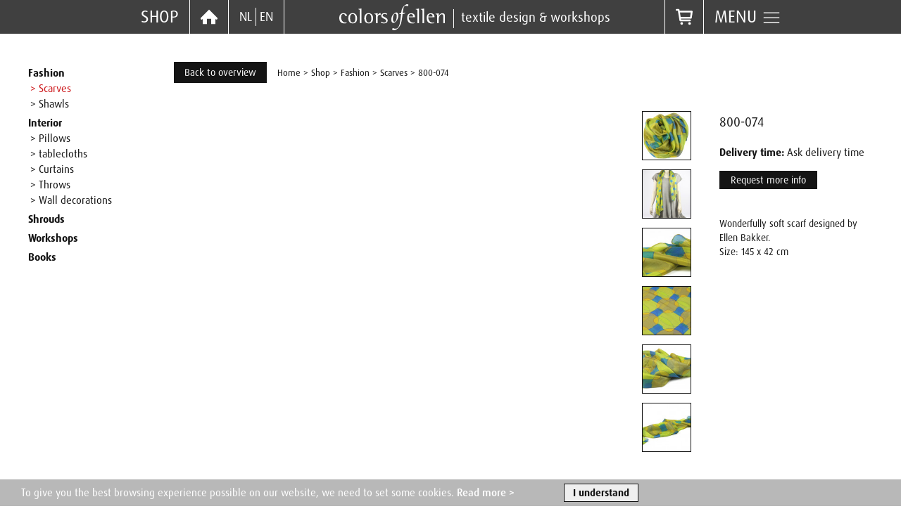

--- FILE ---
content_type: text/html; charset=UTF-8
request_url: https://colorsofellen.com/en/shop/fashion/scarves/product/800-074
body_size: 6118
content:
<!doctype html>
<html lang="en">
<head>
    <meta charset="utf-8">
    <meta http-equiv="X-UA-Compatible" content="IE=edge">
    <meta name="viewport" content="width=device-width, initial-scale=1">
    <meta name="csrf-token" content="M2Rv0wbZuO7iLpUE4j6DedtkeyFLcXbcpG8xHTzK">

    <title>Silk scarf with colorful graphic design | colorsofellen | Colorsofellen Shop</title>
    <meta name="keywords" content="">
    <meta name="description" content="Large size silk scarf with graphic design. Available from stock or on demand in your own colors. Also for companies. Ask for the possibilities.">

    <meta property="og:title" content="Silk scarf with colorful graphic design | colorsofellen"/>
    <meta property="og:site_name" content="Colorsofellen"/>
    <meta property="og:description" content="Large size silk scarf with graphic design. Available from stock or on demand in your own colors. Also for companies. Ask for the possibilities."/>
    <meta property="og:image" content="https://colorsofellen.com/storage/originals/645/800-074-1.jpg"/>
    <meta property="og:url" content="https://colorsofellen.com/en/shop/fashion/scarves/product/800-074"/>
    <meta property="og:type" content="og:product"/>
    <meta name="p:domain_verify" content="7f5265c13cc0b5a4a4248efadb334eca"/>

    
    <link rel="apple-touch-icon" sizes="180x180" href="/apple-touch-icon.png">
    <link rel="icon" type="image/png" sizes="32x32" href="/favicon-32x32.png">
    <link rel="icon" type="image/png" sizes="16x16" href="/favicon-16x16.png">
    <link rel="manifest" href="/site.webmanifest">
    <link rel="mask-icon" href="/safari-pinned-tab.svg" color="#5bbad5">
    <meta name="msapplication-TileColor" content="#ffffff">
    <meta name="theme-color" content="#ffffff">

    <link href="/assets/css/app.css?id=222cd81446c3e7b04ce61d48c9e500cc" rel="stylesheet">
    <link href="/assets/css/vendor.css?id=aecde98256b83563cf0c4f4f6d7e0ca2" rel="stylesheet">
    <script src="/assets/js/app.js?id=bbba8faf1e1e8286d5eb43cb089b1f98"></script>
    <script src="/assets/js/vendor.js?id=a0beeac3e5e5492a9a7d0a4310451da6"></script>
</head>
<body id="shop">

<div class="topBar uk-position-fixed">

    <div class="uk-grid uk-flex uk-flex-middle uk-grid-collapse" uk-grid>

        <div class="uk-width-auto uk-text-right uk-height-1-1">
            <a class="shopLink" href="/en/shop">
                Shop
            </a>
        </div>

        <div class="uk-width-auto uk-visible@s">
            <div class="iconLink homeLink">
                <a href="/en" title="Home">
                    <svg class="icon">
                        <use href="/assets/images/design/icons.svg#icon-home"
                             xlink:href="/assets/images/design/icons.svg#icon-home"/>
                    </svg>
                </a>
            </div>
        </div>

        <div class="uk-width-auto">
            <div class="langSelect uk-flex uk-flex-middle">
                
                
                    
                                                                                                                                        
                
                <a href="/nl/shop/mode/sjaals/product/800-074" class="set-locale" data-locale="nl">NL</a>
                <a href="/en/shop/fashion/scarves/product/800-074" class="set-locale" data-locale="en">EN</a>

            </div>

        </div>

        <div class="uk-width-expand uk-text-center">
            <a href="https://colorsofellen.com/en" title="Home" class="topLogoLink">
                <img src="/assets/images/design/colorsofellen_woordlogo.svg" class="topLogo"
                     alt="Colorsofellen"/>
            <span class="topSlogan uk-visible@m">textile design &amp; workshops</span> </a>
        </div>

        <div class="uk-width-auto">
            <div class="iconLink cartLink">
                <a href="/en/winkelwagen">
                    <svg class="icon">
                        <use href="/assets/images/design/icons.svg#icon-cart"
                             xlink:href="/assets/images/design/icons.svg#icon-cart"/>
                    </svg>
                                    </a>
            </div>
        </div>

        <div class="uk-width-auto">
            <a href="#mainNav" class="mainNavToggle navToggle" uk-toggle>
                Menu <span class="uk-visible@s" uk-icon="icon: menu; ratio: 1.4"></span>
            </a>
        </div>

    </div>

</div>





<div id="header" class="uk-flex uk-flex-bottom uk-position-fixed" uk-sticky>
</div>



    <div id="pageContent" class="shop">
        <div class="uk-section uk-section-small">
            <div class="uk-container">
                <div class="uk-grid" uk-grid>

                    <div class="uk-width-expand">

                        <div class="uk-hidden@s uk-text-center">
                            <button class="uk-button uk-button-black"
                                    uk-toggle="target: #filtersToggle; cls: uk-visible@s;"><span
                                    uk-icon="icon: settings;"></span> Show Filter
                            </button>
                            <hr/>
                        </div>

                        
                        <div id="filtersToggle" class="filterBar uk-visible@s"
                             uk-sticky="media: 640;offset:98;bottom: #pageContent">
                            <div class="filterBlock noBorder">
                                <ul class="categoryList">
                                                                            <li class="   uk-parent  ">
                                            <a href="https://colorsofellen.com/en/shop/fashion">Fashion</a>
                                                                                            <ul class="uk-nav-sub">
                                                                                                            <li class=" uk-active ">
                                                            <a href="https://colorsofellen.com/en/shop/fashion/scarves">&gt; Scarves</a>
                                                        </li>
                                                                                                            <li class="">
                                                            <a href="https://colorsofellen.com/en/shop/fashion/shawls">&gt; Shawls</a>
                                                        </li>
                                                                                                    </ul>
                                                                                    </li>
                                                                            <li class="   uk-parent  ">
                                            <a href="https://colorsofellen.com/en/shop/interior">Interior</a>
                                                                                            <ul class="uk-nav-sub">
                                                                                                            <li class="">
                                                            <a href="https://colorsofellen.com/en/shop/interior/pillows">&gt; Pillows</a>
                                                        </li>
                                                                                                            <li class="">
                                                            <a href="https://colorsofellen.com/en/shop/interior/tablecloths">&gt; tablecloths</a>
                                                        </li>
                                                                                                            <li class="">
                                                            <a href="https://colorsofellen.com/en/shop/interior/curtains">&gt; Curtains</a>
                                                        </li>
                                                                                                            <li class="">
                                                            <a href="https://colorsofellen.com/en/shop/interior/throws">&gt; Throws</a>
                                                        </li>
                                                                                                            <li class="">
                                                            <a href="https://colorsofellen.com/en/shop/interior/wall-decorations-wall-panels-and-wall-hangings">&gt; Wall decorations</a>
                                                        </li>
                                                                                                    </ul>
                                                                                    </li>
                                                                            <li class="   ">
                                            <a href="https://colorsofellen.com/en/shop/shrouds">Shrouds</a>
                                                                                    </li>
                                                                            <li class="   ">
                                            <a href="https://colorsofellen.com/en/shop/workshops">Workshops</a>
                                                                                    </li>
                                                                            <li class="   ">
                                            <a href="https://colorsofellen.com/en/shop/books">Books</a>
                                                                                    </li>
                                                                    </ul>
                            </div>
                        </div>

                    </div>

                    <div class="uk-width-5-6@s" id="productDetail">

                        
                        

                        
                        <div class="uk-grid uk-grid-small uk-flex-middle" uk-grid>
                            <div class="uk-width-auto">
                                <div class="currentSelection">
                                                                            <a href="https://colorsofellen.com"
                                           class="uk-button uk-button-black">Back to overview</a>
                                                                    </div>
                            </div>
                            <div class="uk-width-expand">
                                <div class="breadcrumbs">
                                    <a href="https://colorsofellen.com/en">Home</a> &gt;
                                    <a href="https://colorsofellen.com/en/shop">Shop</a>
                                    &gt;
                                                                            <a href="https://colorsofellen.com/en/shop/fashion">Fashion</a>
                                        &gt;
                                        <a href="https://colorsofellen.com/en/shop/fashion/scarves">Scarves</a>
                                        &gt;
                                                                        <span
                                        class="current">800-074</span>
                                </div>
                            </div>
                        </div>


                        
                        <div class="uk-grid" uk-grid>

                            <div class="uk-width-expand uk-margin-left@s">

                                <h1>
                                                                            
                                                                    </h1>

                                <h2>800-074</h2>

                                                                    <div class="deliveryTime uk-visible@m">
                                        <span class="uk-text-bold">Delivery time:</span>
                                                                                    Ask delivery time
                                                                            </div>
                                
                                <div class="price uk-text-bold">
                                                                    </div>

                                <div class="order ">

                                                                                                                        <button type="button" class="uk-button uk-button-black"
                                                    uk-toggle="target: #ask-details-modal">Request more info</button>
                                                                                                            </div>

                                <p class="uk-hidden@m" style="margin:8px 0;">
                                                                            {
                                        Wonderfully soft scarf designed by Ellen Bakker.
Size: 145 x 42&nbsp;cm
                                                                        <a href="#moreInformation" uk-scroll
                                       class="uk-text-bold uk-link-reset">More information</a>
                                </p>

                                <div class="content uk-margin-medium-top uk-visible@m">
                                    <p>Wonderfully soft scarf designed by Ellen Bakker.<br />
Size: 145 x 42&nbsp;cm</p>

                                    
                                </div>
                            </div>

                            <div class="uk-width-3-4@m uk-flex-first@m uk-margin-remove-top">

                                                                    <div uk-slideshow="ratio:1:1; animation: fade;">
                                        <div class="uk-grid uk-grid-small" uk-grid>

                                            <div class="uk-width-1-1 uk-width-auto@l">
                                                <ul class="uk-thumbnav">
                                                                                                            <li uk-slideshow-item="0"><a href="#">
                                                                                                                                    <img src="https://colorsofellen.com/storage/media/645/conversions/800-074-1-thumbnail.jpg"
                                                                         alt=" 800-074"/>
                                                                                                                            </a>
                                                        </li>
                                                                                                            <li uk-slideshow-item="1"><a href="#">
                                                                                                                                    <img src="https://colorsofellen.com/storage/media/646/conversions/800-074-2-thumbnail.jpg"
                                                                         alt=" 800-074"/>
                                                                                                                            </a>
                                                        </li>
                                                                                                            <li uk-slideshow-item="2"><a href="#">
                                                                                                                                    <img src="https://colorsofellen.com/storage/media/647/conversions/800-074-3-thumbnail.jpg"
                                                                         alt=" 800-074"/>
                                                                                                                            </a>
                                                        </li>
                                                                                                            <li uk-slideshow-item="3"><a href="#">
                                                                                                                                    <img src="https://colorsofellen.com/storage/media/648/conversions/800-074-4-thumbnail.jpg"
                                                                         alt=" 800-074"/>
                                                                                                                            </a>
                                                        </li>
                                                                                                            <li uk-slideshow-item="4"><a href="#">
                                                                                                                                    <img src="https://colorsofellen.com/storage/media/649/conversions/800-074-5-thumbnail.jpg"
                                                                         alt=" 800-074"/>
                                                                                                                            </a>
                                                        </li>
                                                                                                            <li uk-slideshow-item="5"><a href="#">
                                                                                                                                    <img src="https://colorsofellen.com/storage/media/650/conversions/800-074-6-thumbnail.jpg"
                                                                         alt=" 800-074"/>
                                                                                                                            </a>
                                                        </li>
                                                                                                    </ul>
                                            </div>

                                            <div
                                                class="uk-width-1-1 uk-width-expand@l uk-flex-first@l uk-margin-remove-top">
                                                <ul class="uk-slideshow-items uk-flex-center lightBoxGallery"
                                                    uk-lightbox>
                                                                                                            <li class="uk-flex uk-flex-center">
                                                            <a href="https://colorsofellen.com/storage/media/645/conversions/800-074-1-detail.jpg">
                                                                <div class="uk-position-relative">
                                                                                                                                            <img src="https://colorsofellen.com/storage/media/645/conversions/800-074-1-gallery.jpg"
                                                                             alt=" 800-074"/>
                                                                    
                                                                    <div class="uk-position-bottom-right enLargeIcon">
                                                                        <svg class="icon ">
                                                                            <use
                                                                                href="/assets/images/design/icons.svg#icon-zoom-in"
                                                                                xlink:href="/assets/images/design/icons.svg#icon-zoom-in"/>
                                                                        </svg>
                                                                    </div>
                                                                </div>
                                                            </a>
                                                        </li>
                                                                                                            <li class="uk-flex uk-flex-center">
                                                            <a href="https://colorsofellen.com/storage/media/646/conversions/800-074-2-detail.jpg">
                                                                <div class="uk-position-relative">
                                                                                                                                            <img src="https://colorsofellen.com/storage/media/646/conversions/800-074-2-gallery.jpg"
                                                                             alt=" 800-074"/>
                                                                    
                                                                    <div class="uk-position-bottom-right enLargeIcon">
                                                                        <svg class="icon ">
                                                                            <use
                                                                                href="/assets/images/design/icons.svg#icon-zoom-in"
                                                                                xlink:href="/assets/images/design/icons.svg#icon-zoom-in"/>
                                                                        </svg>
                                                                    </div>
                                                                </div>
                                                            </a>
                                                        </li>
                                                                                                            <li class="uk-flex uk-flex-center">
                                                            <a href="https://colorsofellen.com/storage/media/647/conversions/800-074-3-detail.jpg">
                                                                <div class="uk-position-relative">
                                                                                                                                            <img src="https://colorsofellen.com/storage/media/647/conversions/800-074-3-gallery.jpg"
                                                                             alt=" 800-074"/>
                                                                    
                                                                    <div class="uk-position-bottom-right enLargeIcon">
                                                                        <svg class="icon ">
                                                                            <use
                                                                                href="/assets/images/design/icons.svg#icon-zoom-in"
                                                                                xlink:href="/assets/images/design/icons.svg#icon-zoom-in"/>
                                                                        </svg>
                                                                    </div>
                                                                </div>
                                                            </a>
                                                        </li>
                                                                                                            <li class="uk-flex uk-flex-center">
                                                            <a href="https://colorsofellen.com/storage/media/648/conversions/800-074-4-detail.jpg">
                                                                <div class="uk-position-relative">
                                                                                                                                            <img src="https://colorsofellen.com/storage/media/648/conversions/800-074-4-gallery.jpg"
                                                                             alt=" 800-074"/>
                                                                    
                                                                    <div class="uk-position-bottom-right enLargeIcon">
                                                                        <svg class="icon ">
                                                                            <use
                                                                                href="/assets/images/design/icons.svg#icon-zoom-in"
                                                                                xlink:href="/assets/images/design/icons.svg#icon-zoom-in"/>
                                                                        </svg>
                                                                    </div>
                                                                </div>
                                                            </a>
                                                        </li>
                                                                                                            <li class="uk-flex uk-flex-center">
                                                            <a href="https://colorsofellen.com/storage/media/649/conversions/800-074-5-detail.jpg">
                                                                <div class="uk-position-relative">
                                                                                                                                            <img src="https://colorsofellen.com/storage/media/649/conversions/800-074-5-gallery.jpg"
                                                                             alt=" 800-074"/>
                                                                    
                                                                    <div class="uk-position-bottom-right enLargeIcon">
                                                                        <svg class="icon ">
                                                                            <use
                                                                                href="/assets/images/design/icons.svg#icon-zoom-in"
                                                                                xlink:href="/assets/images/design/icons.svg#icon-zoom-in"/>
                                                                        </svg>
                                                                    </div>
                                                                </div>
                                                            </a>
                                                        </li>
                                                                                                            <li class="uk-flex uk-flex-center">
                                                            <a href="https://colorsofellen.com/storage/media/650/conversions/800-074-6-detail.jpg">
                                                                <div class="uk-position-relative">
                                                                                                                                            <img src="https://colorsofellen.com/storage/media/650/conversions/800-074-6-gallery.jpg"
                                                                             alt=" 800-074"/>
                                                                    
                                                                    <div class="uk-position-bottom-right enLargeIcon">
                                                                        <svg class="icon ">
                                                                            <use
                                                                                href="/assets/images/design/icons.svg#icon-zoom-in"
                                                                                xlink:href="/assets/images/design/icons.svg#icon-zoom-in"/>
                                                                        </svg>
                                                                    </div>
                                                                </div>
                                                            </a>
                                                        </li>
                                                                                                    </ul>
                                            </div>


                                        </div>

                                    </div>
                                
                                
                            </div>
                        </div>


                        <div class="uk-grid uk-grid-small uk-hidden@m" uk-grid>
                            <div class="uk-width-expand">
                                <div class="moreInformation" id="moreInformation">

                                                                            <div class="deliveryTime">
                                            <span class="uk-text-bold">Delivery time:</span>
                                                                                            Ask delivery time
                                                                                    </div>
                                    
                                    <p>Wonderfully soft scarf designed by Ellen Bakker.<br />
Size: 145 x 42&nbsp;cm</p>

                                    
                                </div>
                            </div>
                        </div>


                    </div>

                </div>
            </div>
        </div>
    </div>

    <div id="ask-details-modal" uk-modal>
    <div class="uk-modal-dialog">
        <button class="uk-modal-close-default" type="button" uk-close></button>
        <div class="uk-modal-header">
            <h2 class="uk-modal-title">
                Request info about
                                    
                
                800-074
            </h2>
        </div>
        <div class="uk-modal-body">

            
            <form method="POST" action="https://colorsofellen.com/en/service/product-request" accept-charset="UTF-8" class="uk-form-stacked"><input name="_token" type="hidden" value="M2Rv0wbZuO7iLpUE4j6DedtkeyFLcXbcpG8xHTzK">

                <div hidden>
                    <input type="text" name="sur_name" />
                </div>

            <input name="product_id" type="hidden" value="105">
            <input name="product_name" type="hidden" value="Zijden sjaal 800-074">
            <div class="uk-grid-small uk-grid" uk-grid>
                <div class="uk-width-1-2@s">
                    <label class="uk-form-label required">Name</label>
                    <div class="uk-form-controls">
                        <input class=" uk-form-small uk-input" placeholder="Your name" required="required" name="name" type="text">
                                            </div>
                </div>
                <div class="uk-width-1-2@s">
                    <label class="uk-form-label required">E-mail</label>
                    <div class="uk-form-controls">
                        <input class=" uk-form-small uk-input" placeholder="Your email address" required="required" name="email" type="email">
                                            </div>
                </div>

                <div class="uk-width-1-1">
                    <label class="uk-form-label required">Your request</label>
                    <div class="uk-form-controls">
                        <textarea class=" uk-form-small uk-textarea" placeholder="Your product request" rows="5" required="required" name="product_request" cols="50"></textarea>
                                            </div>
                </div>


                <div class="uk-margin">
                    <label class="uk-form-label">&nbsp;</label>
                    <div class="uk-form-controls uk-flex uk-flex-center">
                        <div data-sitekey="6LdOizYdAAAAAIV1Grf5Gw1jGvESZrzgdht43aD6" class="g-recaptcha"></div>

                                            </div>
                </div>

                <div class="uk-width-1-1 uk-text-center">
                    <button class="uk-button uk-button-black">Submit request</button> <button type="button" class="uk-button uk-button-default uk-modal-close">Cancel</button>
                </div>

            </div>
            </form>

                <script src="https://www.google.com/recaptcha/api.js?" async defer></script>

        </div>

    </div>
</div>






    <div id="requestFolder" uk-modal>
    <div class="uk-modal-dialog">
        <button class="uk-modal-close-default" type="button" uk-close></button>
        <div class="uk-modal-header">
            <h2 class="uk-modal-title">Request a digital brochure</h2>
        </div>

        <div class="uk-modal-body">

            <form method="POST" action="https://colorsofellen.com/request-workshop-folder" accept-charset="UTF-8" class="uk-form-stacked requestFolderForm" id="requestFolderForm"><input name="_token" type="hidden" value="M2Rv0wbZuO7iLpUE4j6DedtkeyFLcXbcpG8xHTzK">



            <div class="formContent">

                <input name="current_local" type="hidden" value="en">

                <div class="uk-margin-small">
                    <label class="uk-form-label">Name</label>
                    <div class="uk-form-controls">
                        <input class=" uk-input" placeholder="Your name" required="required" name="name" type="text">
                                            </div>
                </div>

                <div class="uk-margin">
                    <label class="uk-form-label">Email</label>
                    <div class="uk-form-controls">
                        <input class=" uk-input" placeholder="Your email address" required="required" name="email" type="text">
                                            </div>
                </div>

                <div class="uk-margin">
                    <label class="uk-form-label">&nbsp;</label>
                    <div class="uk-form-controls uk-flex uk-flex-center">
                        <div data-sitekey="6LdOizYdAAAAAIV1Grf5Gw1jGvESZrzgdht43aD6" class="g-recaptcha"></div>

                                            </div>
                </div>

                <div class="hidden">
                    <input type="text" name="info"/>
                </div>

                <div class="uk-margin uk-text-center">
                    <button class="uk-button uk-button-black" type="submit">Submit request</button>
                </div>
            </div>

            </form>

            <script src="https://www.google.com/recaptcha/api.js?" async defer></script>


        </div>


    </div>
</div>



<div id="footer">
    <div class="uk-section uk-padding-remove uk-section-muted">
        <div class="uk-container">
            <div class="uk-grid uk-grid-collapse footerNav">
                <div class="uk-width-2-3@s">
                    <div class=" uk-flex uk-flex-center uk-flex-around uk-flex-wrap">
                        <a href="/en">Home</a>
                        <a href="/en/shop">Webshop</a>

                                                    <a href="/en/delivery-and-returns"></a>
                            <a href="/en/blog">Newsletter</a>
                            <a href="/en/contact">Contact</a>
                            <a href="/en/terms-and-conditions">Terms and conditions</a>
                                            </div>
                </div>
                <div class="uk-width-1-3@s">
                    <div class="uk-flex uk-flex-center uk-flex-around uk-flex-wrap">
                        <a href="https://www.facebook.com/Colorsofellen-624648371213417/" target="_blank">
                            <svg class="icon footerIcon iconFacebook">
                                <use href="/assets/images/design/icons.svg#icon-facebook"
                                     xlink:href="/assets/images/design/icons.svg#icon-facebook"/>
                            </svg>
                        </a>
                        <a href="https://www.instagram.com/colorsofellen/" target="_blank">
                            <svg class="icon footerIcon iconInstagram">
                                <use href="/assets/images/design/icons.svg#icon-instagram"
                                     xlink:href="/assets/images/design/icons.svg#icon-instagram"/>
                            </svg>
                        </a>
                        <a href="https://www.pinterest.com/ellenbakkerdesi/" target="_blank">
                            <svg class="icon footerIcon iconPinterest">
                                <use href="/assets/images/design/icons.svg#icon-pinterest"
                                     xlink:href="/assets/images/design/icons.svg#icon-pinterest"/>
                            </svg>
                        </a>
                        <a href="https://nl.linkedin.com/in/ellen-bakker-ab28806" target="_blank">
                            <svg class="icon footerIcon iconLinkedin">
                                <use href="/assets/images/design/icons.svg#icon-linkedin"
                                     xlink:href="/assets/images/design/icons.svg#icon-linkedin"/>
                            </svg>
                        </a>
                    </div>
                </div>
            </div>
        </div>
    </div>
</div>

<div class="bottomImage"></div>

<!-- This is the off-canvas -->
<div id="mainNav" uk-offcanvas="flip: true">
    <div class="uk-offcanvas-bar">
        <ul class="uk-nav uk-nav-default" uk-nav="targets: ul.uk-nav-sub li.uk-parent;">

            <li >
                <a href="/en">Home</a>
            </li>

            <li >
                <a href="/en/shop">Webshop</a>
            </li>

            

                <li >
                    <a href="/en/shop-in-deventer">Shop in Deventer - the Netherlands</a>
                </li>

                <li >
                    <a href="/en/workshops">Workshops</a>
                </li>

                <li >
                    <a href="/en/fashion-and-accessories">Fashion and accessories</a>
                </li>

                <li >
                    <a href="/en/interior">Interior</a>
                </li>


                <li >
                    <a href="/en/special-assignments">Special assignments</a>
                </li>

                <li >
                    <a href="/en/inspiration">Portfolio</a>
                </li>

                <li >
                    <a href="/en/pattern-design">Pattern design</a>
                </li>

                <li >
                    <a href="/en/ellen-bakker">Ellen Bakker</a>
                </li>

                <li >
                    <a href="/en/blog">Blog</a>
                </li>

                <li >
                    <a href="/en/contact">Contact</a>
                </li>

            
        </ul>
    </div>
</div>

<div id="fb-root"></div>
    <script>(function (d, s, id) {
            var js, fjs = d.getElementsByTagName(s)[0];
            if (d.getElementById(id)) return;
            js = d.createElement(s);
            js.id = id;
            js.src = 'https://connect.facebook.net/en_GB/sdk.js#xfbml=1&version=v3.0&appId=408585316318018&autoLogAppEvents=1';
            fjs.parentNode.insertBefore(js, fjs);
        }(document, 'script', 'facebook-jssdk'));</script>

<!-- Facebook Pixel Code -->
<script>
    !function(f,b,e,v,n,t,s){if(f.fbq)return;n=f.fbq=function(){n.callMethod?
        n.callMethod.apply(n,arguments):n.queue.push(arguments)};if(!f._fbq)f._fbq=n;
        n.push=n;n.loaded=!0;n.version='2.0';n.queue=[];t=b.createElement(e);t.async=!0;
        t.src=v;s=b.getElementsByTagName(e)[0];s.parentNode.insertBefore(t,s)}(window,
        document,'script','https://connect.facebook.net/en_US/fbevents.js');
        fbq('init', '303441493344807');
        fbq('track', "PageView");
</script>
<noscript><img height="1" width="1" style="display:none" src="https://www.facebook.com/tr?id=303441493344807&ev=PageView&noscript=1"/></noscript>
<!-- End Facebook Pixel Code -->

<script type="text/javascript" async src="//assets.pinterest.com/js/pinit.js" data-pin-build="rebuildPinterestButtons"></script>

<!-- Google tag (gtag.js) -->
<script async src="https://www.googletagmanager.com/gtag/js?id=G-S6HQDW2VCN"></script>
<script>
    window.dataLayer = window.dataLayer || [];
    function gtag(){dataLayer.push(arguments);}
    gtag('js', new Date());

    gtag('config', 'G-S6HQDW2VCN');
</script>

<div class="cookieConsent">
        <div class="uk-grid uk-grid-large uk-flex-middle uk-flex">
            <div class="uk-width-auto">
                <p>
                    To give you the best browsing experience possible on our website, we need to set some cookies. <a href="/en/cookies-privacy">Read more &gt;</a>
                </p>
            </div>
            <div class="uk-width-auto">
                <button type="button"
                        class="uk-button uk-button-yellow button-consent-to-cookie">I understand</button>
            </div>
        </div>
    </div>

    <script>
        $(function () {
            $(document).on('click', 'button.button-consent-to-cookie', function (e) {
                $('.cookieConsent').fadeOut();
                const date = new Date();
                date.setTime(date.getTime() + (365 * 24 * 60 * 60 * 1000));
                document.cookie = 'cookie_consent' + '=' + 1 + '; ' + 'expires=' + date.toUTCString() + ';path=/;secure';
            });

            $(".cookieConsent").animate({
                bottom: '0px'
            }, 1500);
        });
    </script>

<div class="newsletterPopup">

        <button class="uk-close-large uk-position-top-right dismissNewsletter" type="button" uk-close></button>

        <form method="POST" action="https://colorsofellen.com/newsletter-subscribe" accept-charset="UTF-8" class="uk-form-stacked newsletterForm" id="newsletterSubscribe"><input name="_token" type="hidden" value="M2Rv0wbZuO7iLpUE4j6DedtkeyFLcXbcpG8xHTzK">

        <h4>Subscribe to our newsletter</h4>

        <div class="formContent">

            <input name="current_local" type="hidden" value="en">

            <div class="my-2">
                <div class="uk-form-controls">
                    <input class=" uk-input" placeholder="Your name" required="required" name="name" type="text">
                                    </div>
            </div>

            <div class="my-2">
                <div class="uk-form-controls">
                    <input class=" uk-input" placeholder="Your email address" required="required" name="email" type="text">
                                    </div>
            </div>

            <div class="my-2">
                <div data-sitekey="6LdOizYdAAAAAIV1Grf5Gw1jGvESZrzgdht43aD6" class="g-recaptcha"></div>
            </div>
        </div>
        <div class="text-center">
            <button type="submit" class="uk-button uk-button-yellow">Subscribe</button>
        </div>

        <div hidden>
            <input type="text" name="sur_name" />
        </div>


        </form>
    </div>

    <script>

        $(function () {
            $(document).on('click', 'button.dismissNewsletter', function (e) {

                $('.newsletterPopup').fadeOut();
                // Set newsletter cookie
                const date = new Date();
                date.setTime(date.getTime() + (365 * 24 * 60 * 60 * 1000));
                document.cookie = 'newsletter_subscribe_hide' + '=' + 1 + '; ' + 'expires=' + date.toUTCString() + ';path=/;secure';

            });

            setTimeout(function () {
                $(".newsletterPopup").fadeIn('slow');
            }, 10000);

        });

    </script>

<script src="https://www.google.com/recaptcha/api.js?hl=en" async defer></script>

    <script>
        var $element = $('.lightBoxGallery');
        UIkit.lightbox($element, {template: '<div class="uk-lightbox uk-overflow-hidden"><div class="lightBoxPinIt"><a href="https://www.pinterest.com/pin/create/button/" data-pin-do="buttonBookmark"></a></div><ul class="uk-lightbox-items"></ul><div class="uk-lightbox-toolbar uk-position-top uk-text-right uk-transition-slide-top uk-transition-opaque"><button class="uk-lightbox-toolbar-icon uk-close-large" type="button" uk-close></button> </div> <a class="uk-lightbox-button uk-position-center-left uk-position-medium uk-transition-fade" href="#" uk-slidenav-previous uk-lightbox-item="previous"></a> <a class="uk-lightbox-button uk-position-center-right uk-position-medium uk-transition-fade" href="#" uk-slidenav-next uk-lightbox-item="next"></a> <div class="uk-lightbox-toolbar uk-lightbox-caption uk-position-bottom uk-text-center uk-transition-slide-bottom uk-transition-opaque"></div> </div>'});
        $(function () {
            $(document).on('show', $element, function () {
                window.rebuildPinterestButtons();
            });
        });
    </script>
</body>
</html>


--- FILE ---
content_type: text/html; charset=utf-8
request_url: https://www.google.com/recaptcha/api2/anchor?ar=1&k=6LdOizYdAAAAAIV1Grf5Gw1jGvESZrzgdht43aD6&co=aHR0cHM6Ly9jb2xvcnNvZmVsbGVuLmNvbTo0NDM.&hl=en&v=PoyoqOPhxBO7pBk68S4YbpHZ&size=normal&anchor-ms=20000&execute-ms=30000&cb=ddby3jkpp6qq
body_size: 49616
content:
<!DOCTYPE HTML><html dir="ltr" lang="en"><head><meta http-equiv="Content-Type" content="text/html; charset=UTF-8">
<meta http-equiv="X-UA-Compatible" content="IE=edge">
<title>reCAPTCHA</title>
<style type="text/css">
/* cyrillic-ext */
@font-face {
  font-family: 'Roboto';
  font-style: normal;
  font-weight: 400;
  font-stretch: 100%;
  src: url(//fonts.gstatic.com/s/roboto/v48/KFO7CnqEu92Fr1ME7kSn66aGLdTylUAMa3GUBHMdazTgWw.woff2) format('woff2');
  unicode-range: U+0460-052F, U+1C80-1C8A, U+20B4, U+2DE0-2DFF, U+A640-A69F, U+FE2E-FE2F;
}
/* cyrillic */
@font-face {
  font-family: 'Roboto';
  font-style: normal;
  font-weight: 400;
  font-stretch: 100%;
  src: url(//fonts.gstatic.com/s/roboto/v48/KFO7CnqEu92Fr1ME7kSn66aGLdTylUAMa3iUBHMdazTgWw.woff2) format('woff2');
  unicode-range: U+0301, U+0400-045F, U+0490-0491, U+04B0-04B1, U+2116;
}
/* greek-ext */
@font-face {
  font-family: 'Roboto';
  font-style: normal;
  font-weight: 400;
  font-stretch: 100%;
  src: url(//fonts.gstatic.com/s/roboto/v48/KFO7CnqEu92Fr1ME7kSn66aGLdTylUAMa3CUBHMdazTgWw.woff2) format('woff2');
  unicode-range: U+1F00-1FFF;
}
/* greek */
@font-face {
  font-family: 'Roboto';
  font-style: normal;
  font-weight: 400;
  font-stretch: 100%;
  src: url(//fonts.gstatic.com/s/roboto/v48/KFO7CnqEu92Fr1ME7kSn66aGLdTylUAMa3-UBHMdazTgWw.woff2) format('woff2');
  unicode-range: U+0370-0377, U+037A-037F, U+0384-038A, U+038C, U+038E-03A1, U+03A3-03FF;
}
/* math */
@font-face {
  font-family: 'Roboto';
  font-style: normal;
  font-weight: 400;
  font-stretch: 100%;
  src: url(//fonts.gstatic.com/s/roboto/v48/KFO7CnqEu92Fr1ME7kSn66aGLdTylUAMawCUBHMdazTgWw.woff2) format('woff2');
  unicode-range: U+0302-0303, U+0305, U+0307-0308, U+0310, U+0312, U+0315, U+031A, U+0326-0327, U+032C, U+032F-0330, U+0332-0333, U+0338, U+033A, U+0346, U+034D, U+0391-03A1, U+03A3-03A9, U+03B1-03C9, U+03D1, U+03D5-03D6, U+03F0-03F1, U+03F4-03F5, U+2016-2017, U+2034-2038, U+203C, U+2040, U+2043, U+2047, U+2050, U+2057, U+205F, U+2070-2071, U+2074-208E, U+2090-209C, U+20D0-20DC, U+20E1, U+20E5-20EF, U+2100-2112, U+2114-2115, U+2117-2121, U+2123-214F, U+2190, U+2192, U+2194-21AE, U+21B0-21E5, U+21F1-21F2, U+21F4-2211, U+2213-2214, U+2216-22FF, U+2308-230B, U+2310, U+2319, U+231C-2321, U+2336-237A, U+237C, U+2395, U+239B-23B7, U+23D0, U+23DC-23E1, U+2474-2475, U+25AF, U+25B3, U+25B7, U+25BD, U+25C1, U+25CA, U+25CC, U+25FB, U+266D-266F, U+27C0-27FF, U+2900-2AFF, U+2B0E-2B11, U+2B30-2B4C, U+2BFE, U+3030, U+FF5B, U+FF5D, U+1D400-1D7FF, U+1EE00-1EEFF;
}
/* symbols */
@font-face {
  font-family: 'Roboto';
  font-style: normal;
  font-weight: 400;
  font-stretch: 100%;
  src: url(//fonts.gstatic.com/s/roboto/v48/KFO7CnqEu92Fr1ME7kSn66aGLdTylUAMaxKUBHMdazTgWw.woff2) format('woff2');
  unicode-range: U+0001-000C, U+000E-001F, U+007F-009F, U+20DD-20E0, U+20E2-20E4, U+2150-218F, U+2190, U+2192, U+2194-2199, U+21AF, U+21E6-21F0, U+21F3, U+2218-2219, U+2299, U+22C4-22C6, U+2300-243F, U+2440-244A, U+2460-24FF, U+25A0-27BF, U+2800-28FF, U+2921-2922, U+2981, U+29BF, U+29EB, U+2B00-2BFF, U+4DC0-4DFF, U+FFF9-FFFB, U+10140-1018E, U+10190-1019C, U+101A0, U+101D0-101FD, U+102E0-102FB, U+10E60-10E7E, U+1D2C0-1D2D3, U+1D2E0-1D37F, U+1F000-1F0FF, U+1F100-1F1AD, U+1F1E6-1F1FF, U+1F30D-1F30F, U+1F315, U+1F31C, U+1F31E, U+1F320-1F32C, U+1F336, U+1F378, U+1F37D, U+1F382, U+1F393-1F39F, U+1F3A7-1F3A8, U+1F3AC-1F3AF, U+1F3C2, U+1F3C4-1F3C6, U+1F3CA-1F3CE, U+1F3D4-1F3E0, U+1F3ED, U+1F3F1-1F3F3, U+1F3F5-1F3F7, U+1F408, U+1F415, U+1F41F, U+1F426, U+1F43F, U+1F441-1F442, U+1F444, U+1F446-1F449, U+1F44C-1F44E, U+1F453, U+1F46A, U+1F47D, U+1F4A3, U+1F4B0, U+1F4B3, U+1F4B9, U+1F4BB, U+1F4BF, U+1F4C8-1F4CB, U+1F4D6, U+1F4DA, U+1F4DF, U+1F4E3-1F4E6, U+1F4EA-1F4ED, U+1F4F7, U+1F4F9-1F4FB, U+1F4FD-1F4FE, U+1F503, U+1F507-1F50B, U+1F50D, U+1F512-1F513, U+1F53E-1F54A, U+1F54F-1F5FA, U+1F610, U+1F650-1F67F, U+1F687, U+1F68D, U+1F691, U+1F694, U+1F698, U+1F6AD, U+1F6B2, U+1F6B9-1F6BA, U+1F6BC, U+1F6C6-1F6CF, U+1F6D3-1F6D7, U+1F6E0-1F6EA, U+1F6F0-1F6F3, U+1F6F7-1F6FC, U+1F700-1F7FF, U+1F800-1F80B, U+1F810-1F847, U+1F850-1F859, U+1F860-1F887, U+1F890-1F8AD, U+1F8B0-1F8BB, U+1F8C0-1F8C1, U+1F900-1F90B, U+1F93B, U+1F946, U+1F984, U+1F996, U+1F9E9, U+1FA00-1FA6F, U+1FA70-1FA7C, U+1FA80-1FA89, U+1FA8F-1FAC6, U+1FACE-1FADC, U+1FADF-1FAE9, U+1FAF0-1FAF8, U+1FB00-1FBFF;
}
/* vietnamese */
@font-face {
  font-family: 'Roboto';
  font-style: normal;
  font-weight: 400;
  font-stretch: 100%;
  src: url(//fonts.gstatic.com/s/roboto/v48/KFO7CnqEu92Fr1ME7kSn66aGLdTylUAMa3OUBHMdazTgWw.woff2) format('woff2');
  unicode-range: U+0102-0103, U+0110-0111, U+0128-0129, U+0168-0169, U+01A0-01A1, U+01AF-01B0, U+0300-0301, U+0303-0304, U+0308-0309, U+0323, U+0329, U+1EA0-1EF9, U+20AB;
}
/* latin-ext */
@font-face {
  font-family: 'Roboto';
  font-style: normal;
  font-weight: 400;
  font-stretch: 100%;
  src: url(//fonts.gstatic.com/s/roboto/v48/KFO7CnqEu92Fr1ME7kSn66aGLdTylUAMa3KUBHMdazTgWw.woff2) format('woff2');
  unicode-range: U+0100-02BA, U+02BD-02C5, U+02C7-02CC, U+02CE-02D7, U+02DD-02FF, U+0304, U+0308, U+0329, U+1D00-1DBF, U+1E00-1E9F, U+1EF2-1EFF, U+2020, U+20A0-20AB, U+20AD-20C0, U+2113, U+2C60-2C7F, U+A720-A7FF;
}
/* latin */
@font-face {
  font-family: 'Roboto';
  font-style: normal;
  font-weight: 400;
  font-stretch: 100%;
  src: url(//fonts.gstatic.com/s/roboto/v48/KFO7CnqEu92Fr1ME7kSn66aGLdTylUAMa3yUBHMdazQ.woff2) format('woff2');
  unicode-range: U+0000-00FF, U+0131, U+0152-0153, U+02BB-02BC, U+02C6, U+02DA, U+02DC, U+0304, U+0308, U+0329, U+2000-206F, U+20AC, U+2122, U+2191, U+2193, U+2212, U+2215, U+FEFF, U+FFFD;
}
/* cyrillic-ext */
@font-face {
  font-family: 'Roboto';
  font-style: normal;
  font-weight: 500;
  font-stretch: 100%;
  src: url(//fonts.gstatic.com/s/roboto/v48/KFO7CnqEu92Fr1ME7kSn66aGLdTylUAMa3GUBHMdazTgWw.woff2) format('woff2');
  unicode-range: U+0460-052F, U+1C80-1C8A, U+20B4, U+2DE0-2DFF, U+A640-A69F, U+FE2E-FE2F;
}
/* cyrillic */
@font-face {
  font-family: 'Roboto';
  font-style: normal;
  font-weight: 500;
  font-stretch: 100%;
  src: url(//fonts.gstatic.com/s/roboto/v48/KFO7CnqEu92Fr1ME7kSn66aGLdTylUAMa3iUBHMdazTgWw.woff2) format('woff2');
  unicode-range: U+0301, U+0400-045F, U+0490-0491, U+04B0-04B1, U+2116;
}
/* greek-ext */
@font-face {
  font-family: 'Roboto';
  font-style: normal;
  font-weight: 500;
  font-stretch: 100%;
  src: url(//fonts.gstatic.com/s/roboto/v48/KFO7CnqEu92Fr1ME7kSn66aGLdTylUAMa3CUBHMdazTgWw.woff2) format('woff2');
  unicode-range: U+1F00-1FFF;
}
/* greek */
@font-face {
  font-family: 'Roboto';
  font-style: normal;
  font-weight: 500;
  font-stretch: 100%;
  src: url(//fonts.gstatic.com/s/roboto/v48/KFO7CnqEu92Fr1ME7kSn66aGLdTylUAMa3-UBHMdazTgWw.woff2) format('woff2');
  unicode-range: U+0370-0377, U+037A-037F, U+0384-038A, U+038C, U+038E-03A1, U+03A3-03FF;
}
/* math */
@font-face {
  font-family: 'Roboto';
  font-style: normal;
  font-weight: 500;
  font-stretch: 100%;
  src: url(//fonts.gstatic.com/s/roboto/v48/KFO7CnqEu92Fr1ME7kSn66aGLdTylUAMawCUBHMdazTgWw.woff2) format('woff2');
  unicode-range: U+0302-0303, U+0305, U+0307-0308, U+0310, U+0312, U+0315, U+031A, U+0326-0327, U+032C, U+032F-0330, U+0332-0333, U+0338, U+033A, U+0346, U+034D, U+0391-03A1, U+03A3-03A9, U+03B1-03C9, U+03D1, U+03D5-03D6, U+03F0-03F1, U+03F4-03F5, U+2016-2017, U+2034-2038, U+203C, U+2040, U+2043, U+2047, U+2050, U+2057, U+205F, U+2070-2071, U+2074-208E, U+2090-209C, U+20D0-20DC, U+20E1, U+20E5-20EF, U+2100-2112, U+2114-2115, U+2117-2121, U+2123-214F, U+2190, U+2192, U+2194-21AE, U+21B0-21E5, U+21F1-21F2, U+21F4-2211, U+2213-2214, U+2216-22FF, U+2308-230B, U+2310, U+2319, U+231C-2321, U+2336-237A, U+237C, U+2395, U+239B-23B7, U+23D0, U+23DC-23E1, U+2474-2475, U+25AF, U+25B3, U+25B7, U+25BD, U+25C1, U+25CA, U+25CC, U+25FB, U+266D-266F, U+27C0-27FF, U+2900-2AFF, U+2B0E-2B11, U+2B30-2B4C, U+2BFE, U+3030, U+FF5B, U+FF5D, U+1D400-1D7FF, U+1EE00-1EEFF;
}
/* symbols */
@font-face {
  font-family: 'Roboto';
  font-style: normal;
  font-weight: 500;
  font-stretch: 100%;
  src: url(//fonts.gstatic.com/s/roboto/v48/KFO7CnqEu92Fr1ME7kSn66aGLdTylUAMaxKUBHMdazTgWw.woff2) format('woff2');
  unicode-range: U+0001-000C, U+000E-001F, U+007F-009F, U+20DD-20E0, U+20E2-20E4, U+2150-218F, U+2190, U+2192, U+2194-2199, U+21AF, U+21E6-21F0, U+21F3, U+2218-2219, U+2299, U+22C4-22C6, U+2300-243F, U+2440-244A, U+2460-24FF, U+25A0-27BF, U+2800-28FF, U+2921-2922, U+2981, U+29BF, U+29EB, U+2B00-2BFF, U+4DC0-4DFF, U+FFF9-FFFB, U+10140-1018E, U+10190-1019C, U+101A0, U+101D0-101FD, U+102E0-102FB, U+10E60-10E7E, U+1D2C0-1D2D3, U+1D2E0-1D37F, U+1F000-1F0FF, U+1F100-1F1AD, U+1F1E6-1F1FF, U+1F30D-1F30F, U+1F315, U+1F31C, U+1F31E, U+1F320-1F32C, U+1F336, U+1F378, U+1F37D, U+1F382, U+1F393-1F39F, U+1F3A7-1F3A8, U+1F3AC-1F3AF, U+1F3C2, U+1F3C4-1F3C6, U+1F3CA-1F3CE, U+1F3D4-1F3E0, U+1F3ED, U+1F3F1-1F3F3, U+1F3F5-1F3F7, U+1F408, U+1F415, U+1F41F, U+1F426, U+1F43F, U+1F441-1F442, U+1F444, U+1F446-1F449, U+1F44C-1F44E, U+1F453, U+1F46A, U+1F47D, U+1F4A3, U+1F4B0, U+1F4B3, U+1F4B9, U+1F4BB, U+1F4BF, U+1F4C8-1F4CB, U+1F4D6, U+1F4DA, U+1F4DF, U+1F4E3-1F4E6, U+1F4EA-1F4ED, U+1F4F7, U+1F4F9-1F4FB, U+1F4FD-1F4FE, U+1F503, U+1F507-1F50B, U+1F50D, U+1F512-1F513, U+1F53E-1F54A, U+1F54F-1F5FA, U+1F610, U+1F650-1F67F, U+1F687, U+1F68D, U+1F691, U+1F694, U+1F698, U+1F6AD, U+1F6B2, U+1F6B9-1F6BA, U+1F6BC, U+1F6C6-1F6CF, U+1F6D3-1F6D7, U+1F6E0-1F6EA, U+1F6F0-1F6F3, U+1F6F7-1F6FC, U+1F700-1F7FF, U+1F800-1F80B, U+1F810-1F847, U+1F850-1F859, U+1F860-1F887, U+1F890-1F8AD, U+1F8B0-1F8BB, U+1F8C0-1F8C1, U+1F900-1F90B, U+1F93B, U+1F946, U+1F984, U+1F996, U+1F9E9, U+1FA00-1FA6F, U+1FA70-1FA7C, U+1FA80-1FA89, U+1FA8F-1FAC6, U+1FACE-1FADC, U+1FADF-1FAE9, U+1FAF0-1FAF8, U+1FB00-1FBFF;
}
/* vietnamese */
@font-face {
  font-family: 'Roboto';
  font-style: normal;
  font-weight: 500;
  font-stretch: 100%;
  src: url(//fonts.gstatic.com/s/roboto/v48/KFO7CnqEu92Fr1ME7kSn66aGLdTylUAMa3OUBHMdazTgWw.woff2) format('woff2');
  unicode-range: U+0102-0103, U+0110-0111, U+0128-0129, U+0168-0169, U+01A0-01A1, U+01AF-01B0, U+0300-0301, U+0303-0304, U+0308-0309, U+0323, U+0329, U+1EA0-1EF9, U+20AB;
}
/* latin-ext */
@font-face {
  font-family: 'Roboto';
  font-style: normal;
  font-weight: 500;
  font-stretch: 100%;
  src: url(//fonts.gstatic.com/s/roboto/v48/KFO7CnqEu92Fr1ME7kSn66aGLdTylUAMa3KUBHMdazTgWw.woff2) format('woff2');
  unicode-range: U+0100-02BA, U+02BD-02C5, U+02C7-02CC, U+02CE-02D7, U+02DD-02FF, U+0304, U+0308, U+0329, U+1D00-1DBF, U+1E00-1E9F, U+1EF2-1EFF, U+2020, U+20A0-20AB, U+20AD-20C0, U+2113, U+2C60-2C7F, U+A720-A7FF;
}
/* latin */
@font-face {
  font-family: 'Roboto';
  font-style: normal;
  font-weight: 500;
  font-stretch: 100%;
  src: url(//fonts.gstatic.com/s/roboto/v48/KFO7CnqEu92Fr1ME7kSn66aGLdTylUAMa3yUBHMdazQ.woff2) format('woff2');
  unicode-range: U+0000-00FF, U+0131, U+0152-0153, U+02BB-02BC, U+02C6, U+02DA, U+02DC, U+0304, U+0308, U+0329, U+2000-206F, U+20AC, U+2122, U+2191, U+2193, U+2212, U+2215, U+FEFF, U+FFFD;
}
/* cyrillic-ext */
@font-face {
  font-family: 'Roboto';
  font-style: normal;
  font-weight: 900;
  font-stretch: 100%;
  src: url(//fonts.gstatic.com/s/roboto/v48/KFO7CnqEu92Fr1ME7kSn66aGLdTylUAMa3GUBHMdazTgWw.woff2) format('woff2');
  unicode-range: U+0460-052F, U+1C80-1C8A, U+20B4, U+2DE0-2DFF, U+A640-A69F, U+FE2E-FE2F;
}
/* cyrillic */
@font-face {
  font-family: 'Roboto';
  font-style: normal;
  font-weight: 900;
  font-stretch: 100%;
  src: url(//fonts.gstatic.com/s/roboto/v48/KFO7CnqEu92Fr1ME7kSn66aGLdTylUAMa3iUBHMdazTgWw.woff2) format('woff2');
  unicode-range: U+0301, U+0400-045F, U+0490-0491, U+04B0-04B1, U+2116;
}
/* greek-ext */
@font-face {
  font-family: 'Roboto';
  font-style: normal;
  font-weight: 900;
  font-stretch: 100%;
  src: url(//fonts.gstatic.com/s/roboto/v48/KFO7CnqEu92Fr1ME7kSn66aGLdTylUAMa3CUBHMdazTgWw.woff2) format('woff2');
  unicode-range: U+1F00-1FFF;
}
/* greek */
@font-face {
  font-family: 'Roboto';
  font-style: normal;
  font-weight: 900;
  font-stretch: 100%;
  src: url(//fonts.gstatic.com/s/roboto/v48/KFO7CnqEu92Fr1ME7kSn66aGLdTylUAMa3-UBHMdazTgWw.woff2) format('woff2');
  unicode-range: U+0370-0377, U+037A-037F, U+0384-038A, U+038C, U+038E-03A1, U+03A3-03FF;
}
/* math */
@font-face {
  font-family: 'Roboto';
  font-style: normal;
  font-weight: 900;
  font-stretch: 100%;
  src: url(//fonts.gstatic.com/s/roboto/v48/KFO7CnqEu92Fr1ME7kSn66aGLdTylUAMawCUBHMdazTgWw.woff2) format('woff2');
  unicode-range: U+0302-0303, U+0305, U+0307-0308, U+0310, U+0312, U+0315, U+031A, U+0326-0327, U+032C, U+032F-0330, U+0332-0333, U+0338, U+033A, U+0346, U+034D, U+0391-03A1, U+03A3-03A9, U+03B1-03C9, U+03D1, U+03D5-03D6, U+03F0-03F1, U+03F4-03F5, U+2016-2017, U+2034-2038, U+203C, U+2040, U+2043, U+2047, U+2050, U+2057, U+205F, U+2070-2071, U+2074-208E, U+2090-209C, U+20D0-20DC, U+20E1, U+20E5-20EF, U+2100-2112, U+2114-2115, U+2117-2121, U+2123-214F, U+2190, U+2192, U+2194-21AE, U+21B0-21E5, U+21F1-21F2, U+21F4-2211, U+2213-2214, U+2216-22FF, U+2308-230B, U+2310, U+2319, U+231C-2321, U+2336-237A, U+237C, U+2395, U+239B-23B7, U+23D0, U+23DC-23E1, U+2474-2475, U+25AF, U+25B3, U+25B7, U+25BD, U+25C1, U+25CA, U+25CC, U+25FB, U+266D-266F, U+27C0-27FF, U+2900-2AFF, U+2B0E-2B11, U+2B30-2B4C, U+2BFE, U+3030, U+FF5B, U+FF5D, U+1D400-1D7FF, U+1EE00-1EEFF;
}
/* symbols */
@font-face {
  font-family: 'Roboto';
  font-style: normal;
  font-weight: 900;
  font-stretch: 100%;
  src: url(//fonts.gstatic.com/s/roboto/v48/KFO7CnqEu92Fr1ME7kSn66aGLdTylUAMaxKUBHMdazTgWw.woff2) format('woff2');
  unicode-range: U+0001-000C, U+000E-001F, U+007F-009F, U+20DD-20E0, U+20E2-20E4, U+2150-218F, U+2190, U+2192, U+2194-2199, U+21AF, U+21E6-21F0, U+21F3, U+2218-2219, U+2299, U+22C4-22C6, U+2300-243F, U+2440-244A, U+2460-24FF, U+25A0-27BF, U+2800-28FF, U+2921-2922, U+2981, U+29BF, U+29EB, U+2B00-2BFF, U+4DC0-4DFF, U+FFF9-FFFB, U+10140-1018E, U+10190-1019C, U+101A0, U+101D0-101FD, U+102E0-102FB, U+10E60-10E7E, U+1D2C0-1D2D3, U+1D2E0-1D37F, U+1F000-1F0FF, U+1F100-1F1AD, U+1F1E6-1F1FF, U+1F30D-1F30F, U+1F315, U+1F31C, U+1F31E, U+1F320-1F32C, U+1F336, U+1F378, U+1F37D, U+1F382, U+1F393-1F39F, U+1F3A7-1F3A8, U+1F3AC-1F3AF, U+1F3C2, U+1F3C4-1F3C6, U+1F3CA-1F3CE, U+1F3D4-1F3E0, U+1F3ED, U+1F3F1-1F3F3, U+1F3F5-1F3F7, U+1F408, U+1F415, U+1F41F, U+1F426, U+1F43F, U+1F441-1F442, U+1F444, U+1F446-1F449, U+1F44C-1F44E, U+1F453, U+1F46A, U+1F47D, U+1F4A3, U+1F4B0, U+1F4B3, U+1F4B9, U+1F4BB, U+1F4BF, U+1F4C8-1F4CB, U+1F4D6, U+1F4DA, U+1F4DF, U+1F4E3-1F4E6, U+1F4EA-1F4ED, U+1F4F7, U+1F4F9-1F4FB, U+1F4FD-1F4FE, U+1F503, U+1F507-1F50B, U+1F50D, U+1F512-1F513, U+1F53E-1F54A, U+1F54F-1F5FA, U+1F610, U+1F650-1F67F, U+1F687, U+1F68D, U+1F691, U+1F694, U+1F698, U+1F6AD, U+1F6B2, U+1F6B9-1F6BA, U+1F6BC, U+1F6C6-1F6CF, U+1F6D3-1F6D7, U+1F6E0-1F6EA, U+1F6F0-1F6F3, U+1F6F7-1F6FC, U+1F700-1F7FF, U+1F800-1F80B, U+1F810-1F847, U+1F850-1F859, U+1F860-1F887, U+1F890-1F8AD, U+1F8B0-1F8BB, U+1F8C0-1F8C1, U+1F900-1F90B, U+1F93B, U+1F946, U+1F984, U+1F996, U+1F9E9, U+1FA00-1FA6F, U+1FA70-1FA7C, U+1FA80-1FA89, U+1FA8F-1FAC6, U+1FACE-1FADC, U+1FADF-1FAE9, U+1FAF0-1FAF8, U+1FB00-1FBFF;
}
/* vietnamese */
@font-face {
  font-family: 'Roboto';
  font-style: normal;
  font-weight: 900;
  font-stretch: 100%;
  src: url(//fonts.gstatic.com/s/roboto/v48/KFO7CnqEu92Fr1ME7kSn66aGLdTylUAMa3OUBHMdazTgWw.woff2) format('woff2');
  unicode-range: U+0102-0103, U+0110-0111, U+0128-0129, U+0168-0169, U+01A0-01A1, U+01AF-01B0, U+0300-0301, U+0303-0304, U+0308-0309, U+0323, U+0329, U+1EA0-1EF9, U+20AB;
}
/* latin-ext */
@font-face {
  font-family: 'Roboto';
  font-style: normal;
  font-weight: 900;
  font-stretch: 100%;
  src: url(//fonts.gstatic.com/s/roboto/v48/KFO7CnqEu92Fr1ME7kSn66aGLdTylUAMa3KUBHMdazTgWw.woff2) format('woff2');
  unicode-range: U+0100-02BA, U+02BD-02C5, U+02C7-02CC, U+02CE-02D7, U+02DD-02FF, U+0304, U+0308, U+0329, U+1D00-1DBF, U+1E00-1E9F, U+1EF2-1EFF, U+2020, U+20A0-20AB, U+20AD-20C0, U+2113, U+2C60-2C7F, U+A720-A7FF;
}
/* latin */
@font-face {
  font-family: 'Roboto';
  font-style: normal;
  font-weight: 900;
  font-stretch: 100%;
  src: url(//fonts.gstatic.com/s/roboto/v48/KFO7CnqEu92Fr1ME7kSn66aGLdTylUAMa3yUBHMdazQ.woff2) format('woff2');
  unicode-range: U+0000-00FF, U+0131, U+0152-0153, U+02BB-02BC, U+02C6, U+02DA, U+02DC, U+0304, U+0308, U+0329, U+2000-206F, U+20AC, U+2122, U+2191, U+2193, U+2212, U+2215, U+FEFF, U+FFFD;
}

</style>
<link rel="stylesheet" type="text/css" href="https://www.gstatic.com/recaptcha/releases/PoyoqOPhxBO7pBk68S4YbpHZ/styles__ltr.css">
<script nonce="_PSa2yqCE3p9hGXTL47h2A" type="text/javascript">window['__recaptcha_api'] = 'https://www.google.com/recaptcha/api2/';</script>
<script type="text/javascript" src="https://www.gstatic.com/recaptcha/releases/PoyoqOPhxBO7pBk68S4YbpHZ/recaptcha__en.js" nonce="_PSa2yqCE3p9hGXTL47h2A">
      
    </script></head>
<body><div id="rc-anchor-alert" class="rc-anchor-alert"></div>
<input type="hidden" id="recaptcha-token" value="[base64]">
<script type="text/javascript" nonce="_PSa2yqCE3p9hGXTL47h2A">
      recaptcha.anchor.Main.init("[\x22ainput\x22,[\x22bgdata\x22,\x22\x22,\[base64]/[base64]/[base64]/[base64]/[base64]/[base64]/[base64]/[base64]/[base64]/[base64]\\u003d\x22,\[base64]\\u003d\\u003d\x22,\x22w6HCkmvDgMOpe8K5wqVswo/Dn8KfwqwNwp/Cn8KZw7hAw5hnwojDiMOQw6HCpyLDlzPCr8OmfQTCksKdBMOkwpXColjDhcKsw5JdUsKIw7EZLcOta8KrwoMWM8KAw5TDv8OuVA/Ctm/DsWYywrUAaG9+JSLDt2PCs8OULz9Bw4cCwo17w43Dj8Kkw5khBsKYw7pVwoAHwrnCmBHDu33CiMKMw6XDv1nCgMOawp7ChQfChsOjbcK4Lw7CqzTCkVfDlcO2NFR0wq/DqcO6w5dSSANmwrfDq3fDucK9ZTTCscOIw7DCtsKrwqXCnsKrwogWwrvCrHjCsj3CrWDDo8K+OCrDpsK9CsO8TsOgG1tBw4LCnXzDnhMBw4jCnMOmwpVaGcK8Lx9LHMK8w70wwqfClsOvDMKXcRl7wr/Du1vDmko4CAPDjMOIwq5hw4BcwrrCkmnCucODccOSwq4YJsOnDMKXw67DpWEYAMODQ2bCpBHDpRI0XMOiw4vDon8iVcKkwr9AJcOcXBjCs8KAIsKnacO0CyjChMOpC8OsIX0QaGLDnMKML8K6wpNpA1FSw5UNZMKNw7/DpcOiHMKdwqZmQ0/Dom3Cs0tdIMKeMcOdw4fDvjvDpsKGK8OACHPCvcODCUkueDDCtT/CisOgw6HDuTbDl3Jhw4x6RiI9AmB4acK7wqPDqg/CggHDtMOGw6cIwqpvwp4xdcK7YcOjw49/DRs5fF7Dgn4FbsOqwqZDwr/CisONSsKdwrrCicORwoPCocO1PsKJwohATMOJwqfCpMOwwrDDhMOdw6s2BMKQbsOEw6zDm8KPw5l5wqjDgMO7Yj48EyNiw7Z/RXwNw7g7w6cUS0jCtsKzw7JRwqVBSjXCpsOAQz3CuQIKwpDCrsK7fRfDszoAwp7DkcK5w4zDtMKMwo8CwqVDBkQ0E8Omw7vDnRTCj2N1XTPDqsOOVMOCwr7Ds8KEw7TCqMK/w7LCiQBpwoFGD8K4cMOEw5fCvEoFwq8bdsK0J8Omw6vDmMOawqZdJ8KHwrMFPcKuSBlEw4DClsOJwpHDmgITV1tITcK2wozDnShCw7MiecO2wqtKeMKxw7nDskxWwokuwoZjwo4vwrvCtE/CvcKqHgvClVHDq8ORJUTCvMK+XjfCusOiXXoWw5/ClmrDocOeXMK2Xx/CnMKJw7/DvsKUwoLDpFQ8Y2ZSfMK8CFlswqt9csOKwrd/J0hfw5vCqRIlOTB9w7LDnsO/[base64]/Cv8Kpd1cMw5oAwp18Q8K5ZhwcW8OOTcOvw4fCiwNkwpV1w7rDqkwiwq8ew4vDoMK1VMKhw5HDlgBKw5NnDy0qw4/Dr8KRw7DDlMKGdn7DiGPCv8KlYCwYPGXDucKZLcKcSAxTYDICIUvDjsO7IFEkIHYrwoPDiCzDnsK7w6JZwr/CsWMCwp87wqJXaVbDgcOvMcOEwqPDicKgKcOLX8OGGzlDZg5LABZnw67ChlTCunAWEjPDl8KYOW/DncKkT0zDnxseZMKjcCfDv8KTwozDu0o7aMKUSMOpw50vw7fDqsO0VgkIwo7DrMOHwoMVRh3DjsKww45Fw6HCkcOUHMKXYzUNwpDCgsOkw5lIwq7Djn7DsyolTcO5wrQ1FEklHcKiVMO3wr/DlsKvw63DiMKYw4JPwp3CjcOWFMOZPsOdcCHCoMOhwpVFwo05wqYrdSvChRvCgQhYZsOKPWfDhcKHcsKVR0vCrsO1KsORbmzCscOJUzjDninDrsO8EsK6ETDDmcOGfVQhe1hXcMOjEwcSw498VcK9w5AVw5jChCBNwqzCjcK4w6jDnMKsI8KoTggXEDMpVw/DqMO7C15wE8KfdWzDsMKkw4rDnlwlw4nCr8OYbQM5wpowHcKJdcKwYCjCpcKxw70WHF7CmsOsI8Kjwo47w4rDh0rCvSfCi15aw5UCw7/DjcO2woNJC1HDtsKfw5TCvDgow5TDg8OIHcKew67DpBzDhMO5wqvCqsKdwoTDsMOfwqnDq2/[base64]/HlNdJMORTsOnCw7DrBTClDYiwp3CmGnDrSzCmWIyw6l0cC82I8K6asKAHh9/[base64]/Cg8OlwqPDiTLCmHAyUcOKwp3CocOOTsKiwqVywrDDrcKzwrl3wrwww5J+AcOTwohRVcO3wqE2w5tAWMKFw5FBw7nDvFl1woLDv8KEU3vCmytIDTDCpsOxfcOZw4/Cm8OWwq86JUnDlsO9w6nCrsOzVcKUIX7CtVt2w41Hw7rCssK7wq/CkcKjXcKyw4Bwwr0bwozCqsOgOxl2bG4GwoN0wqNeworCv8Ofwo7CkhzDoTPDtsK9F1nCpcKJRMOSXsKca8KQXw/DksOrwqc5wp7Cp29UGSPCgMKXw7kucMKSYFfCvkLDqGIBw4V6VyUXwrQtesO1G37DrzzCjsOjw7FCwpsiw4rCrnfDt8KOwoJhwrFawoNOwqYHWg/CtMKawqgMLsKUR8ONwqdXZw1sFkcoKcK5w5cew6jDslIQwpnDgGsYfsOjIMKjbcOcT8K9w7dyIcO9w4MswqzDhSEBwowADsK6wqRuITV0wqU6MkzDiHBEwrxYMMOIw5rCi8KaJUdzwr12MTXCgS/DkcKBwoVWwq5Ow4TDvQDCk8OVwr7DgMO1Zkcaw4bCuGLCncOXRifDg8OxYcK/woXCjWfCicObBcKsHnnDlFx2woHDiMKKZcOcwqzCmMOdw7nDkwBVw4/Cij0TwppTwqxqwpHCoMO0D2fDrlJEEAAhXRNzHsO2wrlyJsOvw79qw6/Co8K8EsOPwoVrEiZaw71+OhpdwppvM8KPHFoRwqfDt8Oowr0Id8K3fsO6w5PDncKIwoN5w7HClMKGKsOhwrzDo1nDgjM5IMKYKBTCvHzCt0chRyzCn8KRwrY3w49VV8OcTC3CgcOmw4/Dt8OKeG7Dl8O5woN0wpBTCH9hGsO9WzRkwrLChcORSRQUTmEfJcKwT8OQMALCqDoTSsK9JMODS1g2w4DCu8KYc8Oww4BaTGzDjktWf0zDisOvw4DDmX7ChVzDoxzCuMOJNU5+C8KDFjpjwo1Ew6HCp8K7FcKlGMKdIxlowqDChU0oZ8OJw7/CosOZdcKcw67DhMKKYmsNe8O9R8Oew7TCpHjDocK+aHzCk8O/VwnDvMOHbB4PwoIBwocbwprCjnvDuMO9w50cJMOQMcOxEcKOTsOVZ8OAIsKZB8Kqwo0wwrAgw548w5BCHMK7Q1/DtMK+Tyk2bzQCKcKUa8KIH8KPwp9bHWfCuXPCvFbDmcO/w7thTwnDl8KEwrnCocKUwqzCsMOSw5pCXcKTD04GwovCjMK2RwXCtlRqasO0BmvDtsKKwqROP8Kewolrw7TDscOuNzYxw43CvsKiIkc5w4/DkynDilLDjMOeBsOveQsqw5nDqQ7CsDrCrBx6w6kXGMOkwq3Cnj9Ywqpuw5cBGMO9wpI2QnjDhhLCiMKgwoxCccKxw6tfwrZVwrdpwqoJwrcFwpzDj8KbUATCnXxHwqsFwpXDkgLDm0pTwqBfwqgkwqw3wpjDpnoTZ8KNBsOow4HCqMOCw5NPwp/DvMO1wrXDtkATwptywrzDtAbCvyzCkXbCjiPCvcKzwrPCgsO2TVwewoETwqHDmErCrcKlwr/DoQh2OBvDiMOhQm8hP8KAeSoKwpzDqBHDlcOaNl/CpMK/I8O9w7HDjMODw5LDk8Khwr3ClUpfwr4YIsKsw5Q6wrlkwprCvwfDjMKBeyPCrcOHKFvDqcOxWXxVJcOQRMKNwo7CvcOow7vDnR4TKkvDlsKjwrlGwqPDmEfCocKvw6zDvMORwqI1w73DuMK5RifDpyNeEB/DryJBwolnE3vDhh/[base64]/[base64]/dsKZTsKDwqo2wqswwp3DhwPDncKbMicYwpDDrBHCtGvChkPDhQjDtAnCjsKywoBxTcOnCVVgI8KwccKdITRVFxvCjSnDjcO/w6LCsCBywok4RVwlw5MwwpJfwqPCmEzCsVZvw7Erb0LCmcKfw6jCj8OcCQkGPMKGQVsKwpo1NMKBdsKudcK+wrQmw47Du8KgwohVwrpzGcKAw4zCnlPDljpew4LClMOgOcKXwqdLDk/CiEXCssKIOcOjLMKmFyPDo0slO8O+w77DvsOAwpNNw67ClsKrP8OKEml5CMKKBClnalDCnsKFwp4Gw6fDrUbCr8KqQcKGw6cCSsKNw4DCo8KmZgzCi1rCtcKxNMOIw7LCoh/[base64]/CgDp6e8KAHcO5XMKNW8OeBj7ClHDDvUDDk8KdfcOcMcKuwqI9d8KNbsKrwo8gwoE+IFUNUMOgWCjCl8KQwoHDvMOUw47CjMOqNcKoMMORVsOtP8OWwpJ4wq/CjjTCmjlvRXnCmMOVUgXDl3EhekXCkWQrwpJPEsO+cBPCkBR3w6IZworCvkXDgcOuw5RkwrAJw68DPR7Dt8OLwo9pY0UZwrDClDXCg8OLdcOvWcOVw4PCjwxcMxRBVibClX7DtifDqEXDklExJS4kZMKhIxjCmX/CpzDDocORw7vCtMOlJsKHwqUJMMOsZsOAw5fCpiLCilZjbMKDw784HHtpbFEIIsOrQW3CuMOTwoJkw4FTw6BRexbDhCXChMO0w5LCt2shw4/Cl1pCw4DDkRHCly8gLRvDrMKPwqjCmcKiwr06w5/[base64]/DlcO/DHlXw6nDisOsw4nDg8O3w5llw7rCicOOw63DncOqNUBsw59HOsOSwpXDuA3DuMOdw7Q4wq5fN8OlMcKZcXHDi8KzwrjDpWM5QR08w58Yb8K0w6DChMOIZWVTw45MPsO6WEbDrcKww4N1WsOHL0PDkMKwVMKHbnUrU8KsAzAIIw4wwo/CtMOoD8OUw5R4eALCqE3CmsKiVyI/wpw0LMO1Lj3Dh8KLUT4ewpPCh8KvK0x0BsKEwpxRBxZ8A8K1RWjCpVnDvDVmH2jDoycEw6BywqYfCEYMH3vDqsO+w69nScOgKip/M8OnVzJPwr9Qwp3CkzcAVTDDl13DgcKDYMO2wrrCrCY0ZMOHwolvc8KAMAfDmnAUE2gMB2bCrsOZw5PDqsKEwo3CuMOKVcKCbG8aw7nDgjVKwoorRsK/fi/DmcKRwpHDgcO+w4/[base64]/DkUnDqsOJWcOIw7l4wosZwpbCtsOww7/DsGDCncOtcMK1w6jDjsKeMcK3w54Ew5pKw5RUHsKGwrpKwotldE7Cqx3CpsO4UMKOw57DiEjDoSpxbinDqcO0w63DicOow5vCp8OjwpTDqhTCpkUGwo9Uw67DtcKZwpHDgMO5wo3CpCbDuMO4CV5RbzYAw6fDtzHDhsOoc8O7IcOcw5/[base64]/IsKwTRZIa2DDk8KJSUN6w5TDolfCpMOjI1jDusOeVi1sw6t1w4wRw44hwoBLYsO9cmTDk8KeZ8OxdDYYwonDnRTDj8OGwpVDw4E1UcOww60zw6FewqLDmcOvwq8zTGZww7fDrsKMfsKbTxPCnTVBwpHCjcKzwrBDDBpSw7bDpsOvew1fwq7DvcK5dsOew5/[base64]/DlHbDssKAXcO0W8K6N8K3OMO/w5JWw7LCnsKrw63CgcOFw5zDssOjbSUlw5VIfsOvRB3DnMKvb3nCoWQhdMOkEcK6UsKBw5k/w6AJw4dAw5ZANnwGexTCnl0Yw4DDvsO/Z3PDt1nDrsKHw49kwoLCggnDkMOdFcK9BR4MBsO+RcKtbB7DuXvDighKYcKjw6LDvcKmwq/DpDnDncOQw4nDrGbCsgFNw78aw504wrpbw7vDosK/wpXDjsOlwpU+Yg0sb1zCg8OowqYlYsKRUkdSw6B/w5PCoMKxwqg2w4pGwrvCosOgw5/CncO7w4o+KH/DjU3Cuj8uw44jw4A6w4bDoGRlwrVFZ8KoSMO4wojChxB3GsKPY8OOwrI5wpkIw74owrvCuWcew7BndAcYMsOMX8KBwovDg1BNesO6YTRPKGMOCBMZwr3Cr8Oqw5cNw4sUVxspa8KTw6NTw50Kwq/Cgyd8wq/Cml1EwrPCqRc9HC0beB8qXhFgw4QZfcKZesKpDzDDomLCn8KVwq0rTzDDun1kwrDCv8KwwpnDrcOSw67DmsOPwrEiw7PCu3LCu8KITcOjwqsww45Tw4dLBMOjEU7DpDd/w4PCqsOufVzCoAATwpUnI8OTw4XDqHbCqcKMTgXCusK0RHjDrcOsPxDCvj3DpTwtY8KQw6kdw6/DiSXCvsK1wr7DmcKFZcOcwq1rwoDDtsKXwpdZw7/[base64]/CoSvDiio9J8Ogwpg6C8KuZEPCkz5Uw5nCuMOzOMKLwqbCm1PDpMKvFC7ChDTDv8OlT8ObUsO4wo/DmMKAIsO2wofCicKvw4/[base64]/[base64]/CkcKNbQ8XaBBiNRlQwrh9wrzDtMKxZ8OGaSDDgsOHQxhja8OfF8KPw4fCtMKwNUJSwqXDrQnDpzDDv8Oow53DmEZcw6scdgnCl2TCmsKHwrQiczR5J0DDg3PCnljCgMKBW8OwwqDCtRIzw4LDk8KLVMKaDsO1wpFZFcO1HFU8MsOGw4BiKiJsDsO/w4F0NmVRw6bDnUgZwpnCqsK3D8OXZn3Du3QyR3jClxpYZcKyd8K6IsO7w67DqsKcNSwkQ8KKcTTDkMODwp9temQVT8OxDTR1wq/Cj8KKRcKxJMKqw7PCqMKkFcK7HsKcwrfCm8Kiwr9Xw4DDuEU/YV1uNMKSA8KydG3CkMK5w4BXXyAKw73DlsKIS8K/c1/CvsK1MCBgwrJeZMKhA8ONw4FwwoN4EsOHw5lkwptlwqbDnsOhOw0GJMORQi/CvFHChMO3wqxiwqYUw5cfw7HDtcObw7XDiHnDoSnDqsO/SMK9Ag88a3XDhAzDncOKTmFcf2tNMmTCqhZodE9Qw6/Cg8KbfcKpBAgfwrjDhHrChAHCqcO9w5vCvBw2c8OcwrQSdcKUQA/Co1/CrsKcw7hywrHDsinCt8KvXH43w7zDmcODQMOOFMOQwrnDlUnCl08qX0TClcOqwrjDpsKvHG/Ci8K/wpTCtUJRRnLCqMO6GMK8EFjDpMOVG8KVNUfDusOyA8KXPDTDhcKlbMOww7Iyw5ZDwpfCsMOwM8O+w4kAw7plc0PClsOMbsKlwozCqsOCwqVBw4LCi8O9VXwTwpDDn8Kiw5h2w7bDu8Kpw6cpwoDCrErDp3lsPh5cw4o9wpDCm2zCmgLCtUh0QVMNWcOCHcObwqvCqz/[base64]/w6bCsFJLw6/Dn8OdwrFgBMK8wr/CsWnDocK9wqFGKTorwoHDlsOiwqXCrGUMeWFJFWXCgcOrwrbCnMOUw4Bfw54vwpnCgsObw6ELcR7CrE3DgEJpTX3Dh8KuH8K2NUwuw6fDsUYldDnCuMK+wropb8OsWxF+JXZ/wrNlwq3CvsODw7HDpjApw5TDrsOqw6PCtz4PYSphwpfDl2FVwoIuH8K3ccOHczJ1w5fDrsOBdBlBahbDtsKDXh7Ct8KZfwk0Jggww4UELADDj8O2PcKUwr5Rwp7DscKneHTDv2lZZw1de8O5w63DkULDrMOuw4M/CHZvwp5vA8KQdcOUwqphWgw3bMKcwokcEnMgHgHDpELDiMOWPMO9w7Atw5ZdYcOHw68OL8OtwqYPCTPDkMK5Q8OOw4DDhsKYwq3CjD7Dr8OJw4xiA8O0fsOrTyjCqw/CmMKuF0/[base64]/CpwlnUj7CizN4wrYze1cINMKtwpzCvcO4wo7CnjPDsUrCgmR2XcOKZ8KAwrpTOT7Cj2pRw4pWwp/Cth1qwq7Dlx7DsyZcTy7CtH7DlyBhwoUcPMKLbsORM2jCv8OCw4DCoMOfw7vDh8O9WsKzYMOAw5g/wojDhcKawq9AwpXDhMKsJV3Cgyw3wrLDsQ/CkGzCicO0woAxwrDCtGHCnx5gAcO3w7LCgsOqEwzCnMO/woARw77CpBbCq8O+I8OQwoTDnMKewpsPWMOsB8OQw57DhgPDtcOZwqXCvF/DhGwjY8KiZcKVXMKbw7Rmw7LCoBc0S8Ojw7nCqQoQDcO1w5fDh8Kae8OAw4jCnMOzwoB/ZHB+wqwlNsOvw4rDkBccwqXDsHDDrgTDksOswp40R8KXw4JUBhZWwpzDoXZhVWARRcKPRcO2XDHCpUXCkE4jCDsLwqjCi3YyCMKOFMOjaTXDgXZ/[base64]/DsMOBwp8iwrTDlsO2woLDqEnDkQBKwqbCj8OowpsXK0xJw5lOw6kTw7zChHZ3JwTDk2HDn21yNwkuJMOtXVEOwoU2egl7cH/DnkIWwrfDq8K3w7sHGybDqE9/woMZw6PCsTw1BcKecwRJwrVnKMOuw5ETw4vChVU8wrLDtcOEPjzDrj3Dun5CwpU7AsKmwp0Ywr/ClcOow5fDohBAeMKSfcOWN2/CvhbDssKWwq5AHsOYw6kCFsO8w4l9w7sEBcKTWn3ClUbCmMKaEhZJw4gcEQLCsSNMw5/DjsOiZMONSsKtfMOZw67CscOMw4JDwoRIUjLCg2dQd0hSw5VbU8KTwqUJwqLDjwA8FsOdJBVaUMODwoTDhSBEwpVQIUvDpyXClxDDsG/[base64]/CjsKSX8OOw6zDvEQuOk3CvWXDv8KndWrDosOaBTtUEsOXwqhoEX3DnlHCmTnDksKCDnbDsMORwqEGExoaLUPDuxrCj8O8DiwVw4B0PSXDjcKDw4x7w78hfcKjw7c8wpXCh8OEw688CgNfexXDvMKhPx/CpMKSw6rCgsK/w7AYLsO0InQYViTDlsOJwpNWMHDCtsKPwqJmSiVWwo8cHGTDuS/[base64]/[base64]/CjjQkwrfCo8OnwofDhsO2BMO/Gy8Fw7R6FVjDqsOvwppKw7nDrFfDlGjCicOcWMOiw5gBw5VPZX/CqAXDqydHIRzCgyLDocKQCGnDmERcwpHChsOrw4HDjWB/w4cSK2HCoANhw7zDtcOJOsOWaw0zJ3fDpz3CtcOgw7jDlsOtwojCp8KNwq9RwrbCp8OyQkMnwpoQw6LCv1TCkMK/w60nRMK2w4pyEcKcw516w5YLGG/Dq8KvOsOKVMKAw6TCscO+w6ZoXnd9wrHDoHwaVFTCtsK0CxVJw4nCnMKEwpxAa8O4MnheGsKdAsOfwrTCjsKwG8KZwo/DsMKQNcKOJcO0GAZpw5E+RxYeRcOCAVsvcwDDq8Kcw7sKVVd1N8KMw7vCgTZeGh5EJ8Oqw5/[base64]/BnXDgMOQw6ohFz3Cg8OeFMOFNnPDsmvDscOxf2xgX8KiDsOBMSgxIcOwJcOvCMK9A8OcVgBGCR8pecOXBlswZSDDu3lJw5xGeR5ZE8OjEj7CpFlMwqNFwqFsK3xHw7vDg8KlYGMrwpFOw7syw5fDiRTCvmXDiMKPIiHCqGvClcOcLsKjw5YoIMKrAj/DlcKfw4bDvErDtXvDmWsQwrjCjXzDqMOPZ8O0Uz5BPnnCrMK+wq9Fw7ZEw79Nw4rDssOyV8OxQ8KYw7ltVzhdVcOLYnMrwp0WH0g0wroXwqk2FSsFTyZRwqfCvAzDg2vDg8Opwqwkw5vCuxTDncKyD3/CpmJ/wqHDvRlPeG7CmSZuwrvDiHsyw5DCoMOuw4vDvRjCujLCnFhEZRQ+w6rClTs7wqrDhcOlw4DDmHo6woclFQ/[base64]/DmVXDsMK1eDAzf3nDiMKXw707w59+bSPCocO/wrPDtsOWw6/[base64]/CuSzDt8K6NcOaVDvCkMOHWlYlwo7DnMKWHBDClR1jwp3DgQh/cDFSRFlAwrA+ZBJLwqrCvCBXKGXDo0TDscOOwrxjwqnDlsK2M8KFwqsewpjDskhiwpDCnVzChzlTw79Kw6FJWcO7YMO+S8KzwrY7wo/[base64]/Cvg7DjMONw7/CojnCg8OpLy3DtlQ9w6wKw5TCpBPDscOBwqfDm8KLTn16C8K9TS42w6bDmcK+fg0Kwr8kwqLCqcKpXXQNHcOgwpsJBcKRHipyw7LClMO4w4NeS8OJPsKHw6YVwq5eWsOAwp8Uw5TCm8O9RWXCsMKnw6RFwo5iw4LCncK/[base64]/CkMOlc8OwVyXDj8Knw5AZw5IedsOXClfDil/DrMO/wodIAMKBV30sw7HDscO3w5dlw4rDrsKKDcOtCzdKwotjAV5wwpR9wpbCuynDtCfCv8KywqnCpcKaXHbDoMKhUTFCw4TDuTAVwrJiYhNow6DDpsOlw5LDj8KResKWwpLCh8OZWMK4Y8OEL8KMwrwqEcK4K8K3McKtFk/CjivChzPCvMKLOzfCiMOiYlHCq8KmEsOSUsOHA8OcwqLCmGvDkMOswopIJMKubMO8PEQLWMOtw67CuMKWw5Iywq/DkjvCssOpPxHDn8KWZXcmwpHDocKkwqUCwobCuh/ChcO2w494wobCr8KAP8KBw7cVZloFJ1jDrMKOGcKiwp7Cv1rDg8Knw6XCl8Ohwq7Dhw0PO3rCsCzCplUkXxZdwoYjTsKlO3x4w7jDvz3DhFXDlMK5I8K8wp4WRcO5wq/CjX7CoQgew6zCgcKZWXMXwrDCrUY9acKcVW/DgcOSYMOGwqsUw5RXw58+wp3DsRrCh8Omw7YMw5bCkcOsw5ZUfAfClybCp8KYw6JLw7XChXzClMOfwpDClwl3e8K6wqRXw7M0w7BGRX/Cv2olayjDqcORw77Chzpjwqotwol3w7TDpcKhVsKRF1XDp8OZw5jDucOwI8KlSQ3DjCtDOcKfLXRew5jDlVLDlcOfwrtIMzErw6EKw6rCk8O+wr7DuMKSw7J4OMOCwpJdwpXDgsKtC8O9w75cQnrCvU/CucOBwrLCvB9Jwpw0X8OawqfCl8KvYcKfwpFVw5fCkwIiFyxSGHY4YWrCvMOVwppneFDDrsOjAAjCtH5owpzCm8Kzw4TDt8OvTjZfeRdWAkAeeVbDusOUfgsEwpDCgQrDqcK7MkdWw7Irwr1CwqPCg8Klw7V9XXx+BsOhZwcqw71cf8ODAgrCtMOlw71qwr/Dm8OFNsKnw7PCh2LCq21pwrHDucONw6nDhX7DtMOBwrHCjcOeIcK6HcKpTcKPwovDisO1OcKTwrPCp8O4wpQCaj/[base64]/w7nCiRUyw7U9WlzDv14Sw4nCpAoYw7zDsQvCssO/fMKPw4MJw6JVw4QUwrZFw4B3w4bCjyA/LMOmXMOVKyzCsGrCih4DWiUTwp4Mw4wbw5RQw4BSw4/[base64]/[base64]/[base64]/d0VvUFRke2VUZh4rG8ObHgofwovDgVfDgsKVw5oiw5vDijfDiHxJeMKww4XCiXpGB8KEETTCncKwwoxWwonCjXUVwqvCpsO+w6jDjcOmPsKbwqXCmFN3M8OZwpRvw4U8wqJ+VUY6Bn8yNMK5wr/Dm8KNOMORwoDCiEZYw6XCmmYUwrJpw4B0w59xT8KyOMKxw682T8OYw7AWcgMJwocWCBhNwqkSfMOQwrfCkE3Dm8KywqbCkwrCnhrDlMOcW8OFQ8KCwqQmw7EAHcKgw48BGsOqw6x0w7nDm2LDpUppMznDrD1kWsK/wrDCicO7dxbDsX1owpVgw4kNwr/DjB4IXy7Du8Orw5Rewo7Dr8OwwoRqFnw8w5LDl8ONwr3DicK2wp5KSMKpw5/[base64]/w65oYcKGwrfCt2fDtFTDh8O/[base64]/Di8O2OU7DuzoTCsKaSFw/[base64]/[base64]/DnQnCosOZw77DmMK3DWnDrMO+w6M/wr7Dk8K6w5vDijFEERFcw4oIw49yCxHCqEgIwq7CjcOZEBIpMsKfw6LCgEcsw75SfsOowpgwdmvCg37DhsOMU8KtbVYUOsKUwr03wqbClAhmIGIADAJ/wrDDgXsHw4B3wqUbJADDlsOxwoLCtCggfsKsN8KLwqxyHVJdwrw5QsKGXcKRY2tpFWrDtMKnwovCvMKxW8O8w4HCoikLwr/DjsKIZMK8wpZjwqXDgQRcwr/CtcO7d8OkBsOJwoLDr8KtM8OUwpx7wrnDp8K5ZxUywpTCmzxnw5pYbHFpwqjCqRvCkkzCvsOmayjDhcOULUM0SgMLw7QbOx4YB8KjXEliIFInCkpkIsOAD8OBE8KqHMKfwpITAsOmDcOueUHDqMOTLQzCgz3DrMOobsOhez9VQcKIQA/ChsOqWsOjw75XMcOtZmjCnX9zacKPwqnDrH3DgsK7WWovWCTCjyAMw4gXIsOpw67CoyYrwpUCwpjCiDDCknjDukjDrMKlw55JPcKIQ8Kmw4J9wrTDmT3DkMOMw7PDlcOUJcKxfMOmYG0VwprCuCfCqg/Dl1Bcw6lFw47CvcOkw516D8K5ccOVw5vDoMKIKMKFw6HDn0PCq1HDvDnCoxEuw4dNKMOVwq99SQoywoXDjAVRZwHCnHLCisOAMnMuwpfDsQfChlBqwpJTwrTDjsOHwph3V8KBDsKnD8OVwrslwo7CpT0PecK1OMO5wojCq8Oswr/Cu8KSdMKmw53CmsO8w4zCqMKXwrwewo12dyQ1NcKww53Dn8OWMU5DMl8Yw5p9QDrCs8O7DcObw4fCn8Oqw6fDpsOFEsOJDwjDsMKOBMKVfCDDq8OPwoZSwr/Dp8O6wrHDqRHCkm3DscKRHSDDiAPDknxnw4vCksKvw6Yswo7ClMOQHMKzwqPDiMObwq0lKcK2w63Do0fDvUbDmnrDnhXCr8O/d8K4woXDm8KcwpLDgcOcw4XDqGfCvsOSFcOWcgHCpcOqLMKEw7UHAmIOCMO5A8KVQRAbVXzDm8KUwqPCocOowosEw4YaNgTDs2DDkGDCqcO0wozDjWtKw45pf2Yzw5/[base64]/DpcO+wrHChGrCiyoQIAIxwpXDh2TCoGlsDsOLwosJCSbDqTQlUcK9w6vDuWdGwo/CkcO6azfCk0/DtcKmUMOxJUHDisOdERQ+QEklWXUbwqPDvg3CpB9Yw7rCoA7CkEg4IcKnwr/DvGnDnX8rw5fDqcOZMCXDpMOlOcOiP1UwVzrDiDZqwptGwoDDqwvDnzgJwozCr8KnPMKrbsKyw6/ChMOgw78vLsOTN8KuI23CnTvDvEFwKH7CscODwqUBbHpew4XDpH8aVgrCo08xGcK0fFd2w5HCoyzCon0Jwrpxwr96GzLCksKzLlMvNz4Bw57DuzBZwqnDusKAUQ/Cq8KEw53DqW3DszzCtMKGwrHDhsKyw6EJMcOww4vCkRnCpknDsiLCtAQwwr9Tw4DDtBnDtwYwL8KQQcKJw7xOwrprTCPCqkk9w5x8XcO/KRZGw6UHwrhVwoF6w7jDqcOcw77Dg8Klwokzw5VMw6rDjMKQUj/CqsO/LsOswpNnFMKFSC8ow75Ww6DCq8K/[base64]/[base64]/Du8OjLMO/P8OyHGEVehFNwqnCr8Opw75Aa8OhwrITw7I7w53CgsOgOClfLn3Ct8Onw7/CjgbDjMOyScKvJsOOURDCgMKUY8OVNMKmWxjDrT8ma3DCs8OdE8KBw4HDnMK0BMOXw5YSw44kwr3DkSBEYx3DhV/[base64]/CrWlNw43CiHTCvsKHw57DqwnCscKXwqfCqsKyO8KBPz/DvcO7A8K9XAV1XzBSYFXDjmllw57DomzDrlTDg8OcM8OMLExZGD3DosOTw5h8HTrCusKmwqXDjsKrwpknFMKaw4B7FsOwacKAZsOvwr3DhsOrIynClS1/TnQ/wp98cMOnZHtEesOuw4/Cr8OYwpkgCMOow7PCly0ZwqDCpcOZw7TDjMO0wqwrw63DinbDqRfDpsKMw6zCj8K7wqfCvcOnw5PCjsOAVDsvB8KPw4lmwpAqVknCl3zCosKRwq7Dh8OUF8KDwp7CgsOADk8oEDkUTcKzY8OYw4fCh0jDkwIBwr3CssKZw4LDqx/DuFPDqhnCtF3DvSJWw7UWw7lQw6B5wqbChGgsw5INw7DChcOLccK3w70zLcKkw6rCiDrCg0JwWQ97AsOuXmfChcKKw519RA/CicKRLMOrORRxwop9H3R5GAE7wrJbRmU6woYfw51GSsOww5NoX8ORwrDClVhaSMK4w73Ci8OeUsK0TsO7cw/DvsKiwrUkw5tXwroiZ8OBw7lbw6PCpcK0BcKhNGTCvMKJwpLDhcKAQMOHBcKEw40VwpoTX0cowrHDpsORwpjCghrDiMOnw6Umw4nDtkzChRh2J8OEwqXDi2MPLHHCmnEPGsK5AsKoBsKEO3/DljFSworCjcO8JEjCgkwRQsOwOMK3wosGaVfDvRYOwoHCsDIewr3DsxFdfcKDUsKmPGPCrsOswpjDoTPDgGAoAcOCw7zDnsOsKD3Ci8KTBMOEw4kuUXDDtlkOw5TDjl0Ow5JpwqNCw6XCs8OkwrzCnSNjwpXDmwhUKMKVPVA8X8OMWkA+wp9Dw7QeKG/[base64]/w6/[base64]/[base64]/Dr8OkJ0DCtgRiBTAqZ8KFwq3Dt8KBwrDDshY+LMK5PnXCl25Twohtwr7Ci8KDCgsvMcKbesKpShfDvijDnsO2IVthZV49wq/DmlvDq1TChz7DgcOXLcKIGsKAwprCgcO3TCBzwojClsOfDwFaw6bDg8OlwpzDtcO0OsKoTEJ2w4QLwqkZwqrDmsOUwoQ+BnHCosOSw6F4OTI3woQ/F8KITjPCrgV3QHNpw4dSZsOXa8Kdw4o+w597FMKKAR1PwrQhwqvDlsKIBWBFw7HDgcO2wrjCpsKNPXPDkCQqw7vDnh9fRsO9F0g8bELDoD3CixVXw7E3OXtUwrdzasOqViZiw7XDvirDmMKMw4NywpPCtMOewr/CuWEaKMKdwo/CoMK/QcKKdgPDkA3DqXXDmcO/d8Krw75DwrXDtBQtwrdww7jDs10YwpjDj0TDq8O2woXDi8OsDMKbbD1pw5/[base64]/Ck2vCr8ODT8OZMCHDmsKRw6kAwrpmwo3DqzdUwr/[base64]/wpjCpcObwqDDgwsPUMKXw4kUJDl/M8Oww7nDgcKWwpZIZAZWw61Gw7vCjVrDnkJEV8Kww53ChSvCg8KlSsO1Z8O7wqtnwphaMBwow4/Chk3CksOdasOUw65Nw55ZDMOXwq1UwrnDmAgGLRQqdWpcw7NGIcKow5VYwqrDpsO4wrBKw6rCo0/DlcKIwpvDhGfDswkcwqgsAl/Cskkdw4PCtWjCuE7Dq8OHwqTChMOPBcKawq4WwoAQLSZFZGIZw60Yw6TCiXzDjsOfw5XCp8KjwpbDvsKjWW9PPTYSAWxZLT7DkcOLwrZSwp9vJsKRXcOkw6HDqMOGAsO1wp3Cn1c1RsO1IXLDknw+w5vCuFrCnztpVMOlw5oNw6jDuk1jaC/Do8KAw7I2MsKxw6vDucO/dsOnwp8GYzLCimXDm1hKw7PCqVdgA8KBP1DDrxF2w6V7b8OhZMKBH8K0dXovwqEwwoVRw6onw5pqwoHClw4lc1c6J8KGw69nOsONwqfDmcOjCsK1w6XDp1weAsO3dcK8UnrClwRRwqJ4w5nCj0xAVCNkw7bCm0UKwrxXH8OCY8OGACgTGyF5wrbChXh9w7fCkVDCti/[base64]/[base64]/eMKmVcO9e3zCjEUCwrzDnMOew67Cv0ljQcKPbEhxdsKUw65bwr5cMVzDuwBAw7pZw6bCuMK3wq4pI8OLwqfCicOPDEPCucK6w5w4wp5Sw6QwD8KswrdDw7tuAFjDnk3CrsKvw5V+wp0ww4nCkMKSHMKEVFjDv8OlAcOpDXnCksK6IAjDp1h8RgTCvC/DnlQma8ObEMKkwo3DisKnIcKSwo82w7cuT3JWwqE/w5nCosOjLMOew4krwqg0N8KOwrrCgsONwo4MCsOTw6d7wpDCtlHCpsOrw5rDhcKgw5xsbsKuWMOCwqjDqEbCgMK0wrYtKToPanjCm8KIZHsEIsKuSm/CqMOPwr/DlBkLw4vDuFnCmgDCoxhFKMK4wpPCsjBZwq3CkjBswrrCvUnCuMKhDkFmwqHCicKGwo7DnnXCl8ODSMOIPSI3Fx98G8O+w6HDrHVBezXDn8O8wr/CvcKZS8KGw7peQxnClMO5eGsww67CqMOnw6taw6Uhw6HCm8O8XXkxecOtNsOcw5LCnsO5BMKUw4MKPsKcwqjDvA91UcK7RMOHA8OaKMKBCQTDh8OXQn1mJAdmw6lLPDEJPcK2wqJFZVkbw6lLw77CrRHCtRNowo45am/CssOuwp81N8Kowp8rw6vDhGvCkQojGwjCgMKYP8OcPTLCqmDDpiYIw4fCmVJLd8KdwpxqXTzDgMKrwofDuMOmw5XCh8O2eMOPFMK9ccOnS8ONwqlSQ8KscBIZwr/[base64]/Co8Kmwr7Dg0jDlhzDi8OyC8KoS3FNwqsFSDRoHMOVw44PIsK/w7LCv8OubUAfe8ONwofCrXwswo7CvFnCqXI3w4p2MAMbw5jCsUVKZibCmWhowrzCowbDkCYRw4I1JMObw6/[base64]/[base64]/wogjw4LDmx4IY8KqwoAiCcOmw7krdT5iw4pEw584wojCjsO7w63Ds0Ejw5M/w5TCmwUtc8KIw58uXcOoD3bDqW3Dt1hHJ8KkYXzCszRGJcOoKsOSw4vChyDDhkRawqdRwokMw6ZUw67CkcOtw73Dv8OiRzfDin0uBkJ5MTA/w49fwp0nwrhyw7VEWRvCnhzDgsKIwp0Vwr4hw5nCqxkGw5jCpH7CmMOPwpjDo0zDvzbCgMO7NwcZBcOtw5xGwrbCmMOCw4wowrRTwpYfZMKrw6jDvcOKSSfCl8Olwr9ow5/[base64]/DsmIbecOuw7zCszdUAEDCnHFzBsKRMMORV2rClsO9wqQBJ8KzDARxw4lgw7TDs8OVETnDr0XDrcKuHDcwwqDDksKxw6/[base64]/CtcK8SyJzFMKebcOUwqHDm8O6wr0awpbDv2g8w6DDj8KXw75mI8OTF8KZME/CicOzM8Khw6UuNEcra8KSw51cwrh3W8OBEMKswrLCrlTCqMO3FsOVa33Dp8OuTMKWDcOtw519woDCiMOkeRh4bsOZWQQCw4p5w5VVXQsyV8OgazMxXsK1FQvDlknCqcKEw5pow7nCnsKqw5HCvsK/enwLwodBT8KHGT7DvsKnwo52YSdDwoDCpBPDhTEWAcOCwq5fwo9ibMKYesObwrXDhBAYVzpWfDHDgnjCiCvClMOTw57CnsKNA8OoXA5kwp/CnyIVGcKjwrbCrUI1d3PChBI2wo0rEsK4GB7CgsOTJ8KuNGZEZVAAHsK0VDTCi8KvwrQqCXErwpjCo05CwovDscOWSRspbB11w7xLwqvCm8Ohw4jCkhDDl8OhEMOqwr/DiSXDtVLDgg1lSMOJU2jDrcOvcMKBwqpYwrnCmRvCscK/wrtEw6lgwrzCr3xibcKeQnI4wppzw5hawo3CphduQ8ODw6Acw6jDosKkw5PDiHJ4PGnDnMKfw5Euw4rCmDRWWMOwMcKcw5VGw4MJYRPDhcO8wqDDvCJnw6XCmwYVw6nDjkEEwp/[base64]/DncO6LMOwUcOhwrjDuMOZdUICw5AIG1F+G8KFw5fDpA7Dk8KNw7A4dcO1VAUbw6XCpW7CoB/DtX/Co8OBw4Vfd8OXw7vCrMKsV8ORwrxHw5jDr2XDsMOhKMK9wrcuwop0dEQSwrzDk8OWURFSwoF8w5fChSdDw5IKSTh0w5IZw4TCi8OyJV4/awnDtsObwp9+UsOowqDDusOwB8KDJ8OCFsKYPDbCm8KXwpPDgcOLBzEPYXPCkm9owrzCthPDrMOqMMONBcK5UFt3J8K5wrbDusOew69TcMOJcsKGW8OeCsKWw7Zuwp8Ww6/CqkwPwp7DoFB0wrnCkjE2w7LDlEQiRGdNOcOqw4VJQcKoP8OUNcKFOcKmF3chw5M5DB/[base64]/AMO8w4kVw7vDosOUwpXCk3XDscKkFzsEEsKAKBp1bA07CSbDvj9Pw43Cl3cVNMKNE8KJw4DCkFLCj385wo09dsOsEjVGwr5mQXXDlMK2w5VEwpVYfWPDtWkQSMKKw4M8DcOYLErCg8KmwpzCtT/DncODwroMw7lsRsOkasKRw4zDiMKze0HCr8OXw5bCucOhNz3CjnHDuSsBwog/[base64]/CrMOxDXTCpsK7UcOvJ8O5wqHDmQnCmD15ZFrCg0Ujwq3CvQJhIsKuNcOiRFvDjgXCp0sVUMOfFMK/wrHCuGlww7/Cm8KqwrpBAA3CmlNuAmHDkAwkwpzDjWfCgHnCkiJVwp0Pwo/CsHlzPUcMK8KJPHIOasO4woc9wpEUw6EywrEzRQXDhDhWK8OFc8KKwr3Cv8OIw57ClFI8UcOpwqd8\x22],null,[\x22conf\x22,null,\x226LdOizYdAAAAAIV1Grf5Gw1jGvESZrzgdht43aD6\x22,0,null,null,null,1,[21,125,63,73,95,87,41,43,42,83,102,105,109,121],[1017145,594],0,null,null,null,null,0,null,0,1,700,1,null,0,\[base64]/76lBhnEnQkZnOKMAhk\\u003d\x22,0,0,null,null,1,null,0,0,null,null,null,0],\x22https://colorsofellen.com:443\x22,null,[1,1,1],null,null,null,0,3600,[\x22https://www.google.com/intl/en/policies/privacy/\x22,\x22https://www.google.com/intl/en/policies/terms/\x22],\x22klVivh92cFqtvynIVayaQOKWw1V3hplq6GWrwLLS3Xw\\u003d\x22,0,0,null,1,1768699356878,0,0,[253,153,245,154],null,[205,228,66],\x22RC-iSmKLg8KfTOz3g\x22,null,null,null,null,null,\x220dAFcWeA6Nl9tpkM6pqL-Kt3O1an4cYxj5GMwuaQUxBcLPDsf4jtDQdJ19_vZS9cMwHwPdGIK4tXTxx_SITNGqP-Kq2GZkpNNsqw\x22,1768782156806]");
    </script></body></html>

--- FILE ---
content_type: text/html; charset=utf-8
request_url: https://www.google.com/recaptcha/api2/anchor?ar=1&k=6LdOizYdAAAAAIV1Grf5Gw1jGvESZrzgdht43aD6&co=aHR0cHM6Ly9jb2xvcnNvZmVsbGVuLmNvbTo0NDM.&hl=en&v=PoyoqOPhxBO7pBk68S4YbpHZ&size=normal&anchor-ms=20000&execute-ms=30000&cb=ns14jyvpuo74
body_size: 49079
content:
<!DOCTYPE HTML><html dir="ltr" lang="en"><head><meta http-equiv="Content-Type" content="text/html; charset=UTF-8">
<meta http-equiv="X-UA-Compatible" content="IE=edge">
<title>reCAPTCHA</title>
<style type="text/css">
/* cyrillic-ext */
@font-face {
  font-family: 'Roboto';
  font-style: normal;
  font-weight: 400;
  font-stretch: 100%;
  src: url(//fonts.gstatic.com/s/roboto/v48/KFO7CnqEu92Fr1ME7kSn66aGLdTylUAMa3GUBHMdazTgWw.woff2) format('woff2');
  unicode-range: U+0460-052F, U+1C80-1C8A, U+20B4, U+2DE0-2DFF, U+A640-A69F, U+FE2E-FE2F;
}
/* cyrillic */
@font-face {
  font-family: 'Roboto';
  font-style: normal;
  font-weight: 400;
  font-stretch: 100%;
  src: url(//fonts.gstatic.com/s/roboto/v48/KFO7CnqEu92Fr1ME7kSn66aGLdTylUAMa3iUBHMdazTgWw.woff2) format('woff2');
  unicode-range: U+0301, U+0400-045F, U+0490-0491, U+04B0-04B1, U+2116;
}
/* greek-ext */
@font-face {
  font-family: 'Roboto';
  font-style: normal;
  font-weight: 400;
  font-stretch: 100%;
  src: url(//fonts.gstatic.com/s/roboto/v48/KFO7CnqEu92Fr1ME7kSn66aGLdTylUAMa3CUBHMdazTgWw.woff2) format('woff2');
  unicode-range: U+1F00-1FFF;
}
/* greek */
@font-face {
  font-family: 'Roboto';
  font-style: normal;
  font-weight: 400;
  font-stretch: 100%;
  src: url(//fonts.gstatic.com/s/roboto/v48/KFO7CnqEu92Fr1ME7kSn66aGLdTylUAMa3-UBHMdazTgWw.woff2) format('woff2');
  unicode-range: U+0370-0377, U+037A-037F, U+0384-038A, U+038C, U+038E-03A1, U+03A3-03FF;
}
/* math */
@font-face {
  font-family: 'Roboto';
  font-style: normal;
  font-weight: 400;
  font-stretch: 100%;
  src: url(//fonts.gstatic.com/s/roboto/v48/KFO7CnqEu92Fr1ME7kSn66aGLdTylUAMawCUBHMdazTgWw.woff2) format('woff2');
  unicode-range: U+0302-0303, U+0305, U+0307-0308, U+0310, U+0312, U+0315, U+031A, U+0326-0327, U+032C, U+032F-0330, U+0332-0333, U+0338, U+033A, U+0346, U+034D, U+0391-03A1, U+03A3-03A9, U+03B1-03C9, U+03D1, U+03D5-03D6, U+03F0-03F1, U+03F4-03F5, U+2016-2017, U+2034-2038, U+203C, U+2040, U+2043, U+2047, U+2050, U+2057, U+205F, U+2070-2071, U+2074-208E, U+2090-209C, U+20D0-20DC, U+20E1, U+20E5-20EF, U+2100-2112, U+2114-2115, U+2117-2121, U+2123-214F, U+2190, U+2192, U+2194-21AE, U+21B0-21E5, U+21F1-21F2, U+21F4-2211, U+2213-2214, U+2216-22FF, U+2308-230B, U+2310, U+2319, U+231C-2321, U+2336-237A, U+237C, U+2395, U+239B-23B7, U+23D0, U+23DC-23E1, U+2474-2475, U+25AF, U+25B3, U+25B7, U+25BD, U+25C1, U+25CA, U+25CC, U+25FB, U+266D-266F, U+27C0-27FF, U+2900-2AFF, U+2B0E-2B11, U+2B30-2B4C, U+2BFE, U+3030, U+FF5B, U+FF5D, U+1D400-1D7FF, U+1EE00-1EEFF;
}
/* symbols */
@font-face {
  font-family: 'Roboto';
  font-style: normal;
  font-weight: 400;
  font-stretch: 100%;
  src: url(//fonts.gstatic.com/s/roboto/v48/KFO7CnqEu92Fr1ME7kSn66aGLdTylUAMaxKUBHMdazTgWw.woff2) format('woff2');
  unicode-range: U+0001-000C, U+000E-001F, U+007F-009F, U+20DD-20E0, U+20E2-20E4, U+2150-218F, U+2190, U+2192, U+2194-2199, U+21AF, U+21E6-21F0, U+21F3, U+2218-2219, U+2299, U+22C4-22C6, U+2300-243F, U+2440-244A, U+2460-24FF, U+25A0-27BF, U+2800-28FF, U+2921-2922, U+2981, U+29BF, U+29EB, U+2B00-2BFF, U+4DC0-4DFF, U+FFF9-FFFB, U+10140-1018E, U+10190-1019C, U+101A0, U+101D0-101FD, U+102E0-102FB, U+10E60-10E7E, U+1D2C0-1D2D3, U+1D2E0-1D37F, U+1F000-1F0FF, U+1F100-1F1AD, U+1F1E6-1F1FF, U+1F30D-1F30F, U+1F315, U+1F31C, U+1F31E, U+1F320-1F32C, U+1F336, U+1F378, U+1F37D, U+1F382, U+1F393-1F39F, U+1F3A7-1F3A8, U+1F3AC-1F3AF, U+1F3C2, U+1F3C4-1F3C6, U+1F3CA-1F3CE, U+1F3D4-1F3E0, U+1F3ED, U+1F3F1-1F3F3, U+1F3F5-1F3F7, U+1F408, U+1F415, U+1F41F, U+1F426, U+1F43F, U+1F441-1F442, U+1F444, U+1F446-1F449, U+1F44C-1F44E, U+1F453, U+1F46A, U+1F47D, U+1F4A3, U+1F4B0, U+1F4B3, U+1F4B9, U+1F4BB, U+1F4BF, U+1F4C8-1F4CB, U+1F4D6, U+1F4DA, U+1F4DF, U+1F4E3-1F4E6, U+1F4EA-1F4ED, U+1F4F7, U+1F4F9-1F4FB, U+1F4FD-1F4FE, U+1F503, U+1F507-1F50B, U+1F50D, U+1F512-1F513, U+1F53E-1F54A, U+1F54F-1F5FA, U+1F610, U+1F650-1F67F, U+1F687, U+1F68D, U+1F691, U+1F694, U+1F698, U+1F6AD, U+1F6B2, U+1F6B9-1F6BA, U+1F6BC, U+1F6C6-1F6CF, U+1F6D3-1F6D7, U+1F6E0-1F6EA, U+1F6F0-1F6F3, U+1F6F7-1F6FC, U+1F700-1F7FF, U+1F800-1F80B, U+1F810-1F847, U+1F850-1F859, U+1F860-1F887, U+1F890-1F8AD, U+1F8B0-1F8BB, U+1F8C0-1F8C1, U+1F900-1F90B, U+1F93B, U+1F946, U+1F984, U+1F996, U+1F9E9, U+1FA00-1FA6F, U+1FA70-1FA7C, U+1FA80-1FA89, U+1FA8F-1FAC6, U+1FACE-1FADC, U+1FADF-1FAE9, U+1FAF0-1FAF8, U+1FB00-1FBFF;
}
/* vietnamese */
@font-face {
  font-family: 'Roboto';
  font-style: normal;
  font-weight: 400;
  font-stretch: 100%;
  src: url(//fonts.gstatic.com/s/roboto/v48/KFO7CnqEu92Fr1ME7kSn66aGLdTylUAMa3OUBHMdazTgWw.woff2) format('woff2');
  unicode-range: U+0102-0103, U+0110-0111, U+0128-0129, U+0168-0169, U+01A0-01A1, U+01AF-01B0, U+0300-0301, U+0303-0304, U+0308-0309, U+0323, U+0329, U+1EA0-1EF9, U+20AB;
}
/* latin-ext */
@font-face {
  font-family: 'Roboto';
  font-style: normal;
  font-weight: 400;
  font-stretch: 100%;
  src: url(//fonts.gstatic.com/s/roboto/v48/KFO7CnqEu92Fr1ME7kSn66aGLdTylUAMa3KUBHMdazTgWw.woff2) format('woff2');
  unicode-range: U+0100-02BA, U+02BD-02C5, U+02C7-02CC, U+02CE-02D7, U+02DD-02FF, U+0304, U+0308, U+0329, U+1D00-1DBF, U+1E00-1E9F, U+1EF2-1EFF, U+2020, U+20A0-20AB, U+20AD-20C0, U+2113, U+2C60-2C7F, U+A720-A7FF;
}
/* latin */
@font-face {
  font-family: 'Roboto';
  font-style: normal;
  font-weight: 400;
  font-stretch: 100%;
  src: url(//fonts.gstatic.com/s/roboto/v48/KFO7CnqEu92Fr1ME7kSn66aGLdTylUAMa3yUBHMdazQ.woff2) format('woff2');
  unicode-range: U+0000-00FF, U+0131, U+0152-0153, U+02BB-02BC, U+02C6, U+02DA, U+02DC, U+0304, U+0308, U+0329, U+2000-206F, U+20AC, U+2122, U+2191, U+2193, U+2212, U+2215, U+FEFF, U+FFFD;
}
/* cyrillic-ext */
@font-face {
  font-family: 'Roboto';
  font-style: normal;
  font-weight: 500;
  font-stretch: 100%;
  src: url(//fonts.gstatic.com/s/roboto/v48/KFO7CnqEu92Fr1ME7kSn66aGLdTylUAMa3GUBHMdazTgWw.woff2) format('woff2');
  unicode-range: U+0460-052F, U+1C80-1C8A, U+20B4, U+2DE0-2DFF, U+A640-A69F, U+FE2E-FE2F;
}
/* cyrillic */
@font-face {
  font-family: 'Roboto';
  font-style: normal;
  font-weight: 500;
  font-stretch: 100%;
  src: url(//fonts.gstatic.com/s/roboto/v48/KFO7CnqEu92Fr1ME7kSn66aGLdTylUAMa3iUBHMdazTgWw.woff2) format('woff2');
  unicode-range: U+0301, U+0400-045F, U+0490-0491, U+04B0-04B1, U+2116;
}
/* greek-ext */
@font-face {
  font-family: 'Roboto';
  font-style: normal;
  font-weight: 500;
  font-stretch: 100%;
  src: url(//fonts.gstatic.com/s/roboto/v48/KFO7CnqEu92Fr1ME7kSn66aGLdTylUAMa3CUBHMdazTgWw.woff2) format('woff2');
  unicode-range: U+1F00-1FFF;
}
/* greek */
@font-face {
  font-family: 'Roboto';
  font-style: normal;
  font-weight: 500;
  font-stretch: 100%;
  src: url(//fonts.gstatic.com/s/roboto/v48/KFO7CnqEu92Fr1ME7kSn66aGLdTylUAMa3-UBHMdazTgWw.woff2) format('woff2');
  unicode-range: U+0370-0377, U+037A-037F, U+0384-038A, U+038C, U+038E-03A1, U+03A3-03FF;
}
/* math */
@font-face {
  font-family: 'Roboto';
  font-style: normal;
  font-weight: 500;
  font-stretch: 100%;
  src: url(//fonts.gstatic.com/s/roboto/v48/KFO7CnqEu92Fr1ME7kSn66aGLdTylUAMawCUBHMdazTgWw.woff2) format('woff2');
  unicode-range: U+0302-0303, U+0305, U+0307-0308, U+0310, U+0312, U+0315, U+031A, U+0326-0327, U+032C, U+032F-0330, U+0332-0333, U+0338, U+033A, U+0346, U+034D, U+0391-03A1, U+03A3-03A9, U+03B1-03C9, U+03D1, U+03D5-03D6, U+03F0-03F1, U+03F4-03F5, U+2016-2017, U+2034-2038, U+203C, U+2040, U+2043, U+2047, U+2050, U+2057, U+205F, U+2070-2071, U+2074-208E, U+2090-209C, U+20D0-20DC, U+20E1, U+20E5-20EF, U+2100-2112, U+2114-2115, U+2117-2121, U+2123-214F, U+2190, U+2192, U+2194-21AE, U+21B0-21E5, U+21F1-21F2, U+21F4-2211, U+2213-2214, U+2216-22FF, U+2308-230B, U+2310, U+2319, U+231C-2321, U+2336-237A, U+237C, U+2395, U+239B-23B7, U+23D0, U+23DC-23E1, U+2474-2475, U+25AF, U+25B3, U+25B7, U+25BD, U+25C1, U+25CA, U+25CC, U+25FB, U+266D-266F, U+27C0-27FF, U+2900-2AFF, U+2B0E-2B11, U+2B30-2B4C, U+2BFE, U+3030, U+FF5B, U+FF5D, U+1D400-1D7FF, U+1EE00-1EEFF;
}
/* symbols */
@font-face {
  font-family: 'Roboto';
  font-style: normal;
  font-weight: 500;
  font-stretch: 100%;
  src: url(//fonts.gstatic.com/s/roboto/v48/KFO7CnqEu92Fr1ME7kSn66aGLdTylUAMaxKUBHMdazTgWw.woff2) format('woff2');
  unicode-range: U+0001-000C, U+000E-001F, U+007F-009F, U+20DD-20E0, U+20E2-20E4, U+2150-218F, U+2190, U+2192, U+2194-2199, U+21AF, U+21E6-21F0, U+21F3, U+2218-2219, U+2299, U+22C4-22C6, U+2300-243F, U+2440-244A, U+2460-24FF, U+25A0-27BF, U+2800-28FF, U+2921-2922, U+2981, U+29BF, U+29EB, U+2B00-2BFF, U+4DC0-4DFF, U+FFF9-FFFB, U+10140-1018E, U+10190-1019C, U+101A0, U+101D0-101FD, U+102E0-102FB, U+10E60-10E7E, U+1D2C0-1D2D3, U+1D2E0-1D37F, U+1F000-1F0FF, U+1F100-1F1AD, U+1F1E6-1F1FF, U+1F30D-1F30F, U+1F315, U+1F31C, U+1F31E, U+1F320-1F32C, U+1F336, U+1F378, U+1F37D, U+1F382, U+1F393-1F39F, U+1F3A7-1F3A8, U+1F3AC-1F3AF, U+1F3C2, U+1F3C4-1F3C6, U+1F3CA-1F3CE, U+1F3D4-1F3E0, U+1F3ED, U+1F3F1-1F3F3, U+1F3F5-1F3F7, U+1F408, U+1F415, U+1F41F, U+1F426, U+1F43F, U+1F441-1F442, U+1F444, U+1F446-1F449, U+1F44C-1F44E, U+1F453, U+1F46A, U+1F47D, U+1F4A3, U+1F4B0, U+1F4B3, U+1F4B9, U+1F4BB, U+1F4BF, U+1F4C8-1F4CB, U+1F4D6, U+1F4DA, U+1F4DF, U+1F4E3-1F4E6, U+1F4EA-1F4ED, U+1F4F7, U+1F4F9-1F4FB, U+1F4FD-1F4FE, U+1F503, U+1F507-1F50B, U+1F50D, U+1F512-1F513, U+1F53E-1F54A, U+1F54F-1F5FA, U+1F610, U+1F650-1F67F, U+1F687, U+1F68D, U+1F691, U+1F694, U+1F698, U+1F6AD, U+1F6B2, U+1F6B9-1F6BA, U+1F6BC, U+1F6C6-1F6CF, U+1F6D3-1F6D7, U+1F6E0-1F6EA, U+1F6F0-1F6F3, U+1F6F7-1F6FC, U+1F700-1F7FF, U+1F800-1F80B, U+1F810-1F847, U+1F850-1F859, U+1F860-1F887, U+1F890-1F8AD, U+1F8B0-1F8BB, U+1F8C0-1F8C1, U+1F900-1F90B, U+1F93B, U+1F946, U+1F984, U+1F996, U+1F9E9, U+1FA00-1FA6F, U+1FA70-1FA7C, U+1FA80-1FA89, U+1FA8F-1FAC6, U+1FACE-1FADC, U+1FADF-1FAE9, U+1FAF0-1FAF8, U+1FB00-1FBFF;
}
/* vietnamese */
@font-face {
  font-family: 'Roboto';
  font-style: normal;
  font-weight: 500;
  font-stretch: 100%;
  src: url(//fonts.gstatic.com/s/roboto/v48/KFO7CnqEu92Fr1ME7kSn66aGLdTylUAMa3OUBHMdazTgWw.woff2) format('woff2');
  unicode-range: U+0102-0103, U+0110-0111, U+0128-0129, U+0168-0169, U+01A0-01A1, U+01AF-01B0, U+0300-0301, U+0303-0304, U+0308-0309, U+0323, U+0329, U+1EA0-1EF9, U+20AB;
}
/* latin-ext */
@font-face {
  font-family: 'Roboto';
  font-style: normal;
  font-weight: 500;
  font-stretch: 100%;
  src: url(//fonts.gstatic.com/s/roboto/v48/KFO7CnqEu92Fr1ME7kSn66aGLdTylUAMa3KUBHMdazTgWw.woff2) format('woff2');
  unicode-range: U+0100-02BA, U+02BD-02C5, U+02C7-02CC, U+02CE-02D7, U+02DD-02FF, U+0304, U+0308, U+0329, U+1D00-1DBF, U+1E00-1E9F, U+1EF2-1EFF, U+2020, U+20A0-20AB, U+20AD-20C0, U+2113, U+2C60-2C7F, U+A720-A7FF;
}
/* latin */
@font-face {
  font-family: 'Roboto';
  font-style: normal;
  font-weight: 500;
  font-stretch: 100%;
  src: url(//fonts.gstatic.com/s/roboto/v48/KFO7CnqEu92Fr1ME7kSn66aGLdTylUAMa3yUBHMdazQ.woff2) format('woff2');
  unicode-range: U+0000-00FF, U+0131, U+0152-0153, U+02BB-02BC, U+02C6, U+02DA, U+02DC, U+0304, U+0308, U+0329, U+2000-206F, U+20AC, U+2122, U+2191, U+2193, U+2212, U+2215, U+FEFF, U+FFFD;
}
/* cyrillic-ext */
@font-face {
  font-family: 'Roboto';
  font-style: normal;
  font-weight: 900;
  font-stretch: 100%;
  src: url(//fonts.gstatic.com/s/roboto/v48/KFO7CnqEu92Fr1ME7kSn66aGLdTylUAMa3GUBHMdazTgWw.woff2) format('woff2');
  unicode-range: U+0460-052F, U+1C80-1C8A, U+20B4, U+2DE0-2DFF, U+A640-A69F, U+FE2E-FE2F;
}
/* cyrillic */
@font-face {
  font-family: 'Roboto';
  font-style: normal;
  font-weight: 900;
  font-stretch: 100%;
  src: url(//fonts.gstatic.com/s/roboto/v48/KFO7CnqEu92Fr1ME7kSn66aGLdTylUAMa3iUBHMdazTgWw.woff2) format('woff2');
  unicode-range: U+0301, U+0400-045F, U+0490-0491, U+04B0-04B1, U+2116;
}
/* greek-ext */
@font-face {
  font-family: 'Roboto';
  font-style: normal;
  font-weight: 900;
  font-stretch: 100%;
  src: url(//fonts.gstatic.com/s/roboto/v48/KFO7CnqEu92Fr1ME7kSn66aGLdTylUAMa3CUBHMdazTgWw.woff2) format('woff2');
  unicode-range: U+1F00-1FFF;
}
/* greek */
@font-face {
  font-family: 'Roboto';
  font-style: normal;
  font-weight: 900;
  font-stretch: 100%;
  src: url(//fonts.gstatic.com/s/roboto/v48/KFO7CnqEu92Fr1ME7kSn66aGLdTylUAMa3-UBHMdazTgWw.woff2) format('woff2');
  unicode-range: U+0370-0377, U+037A-037F, U+0384-038A, U+038C, U+038E-03A1, U+03A3-03FF;
}
/* math */
@font-face {
  font-family: 'Roboto';
  font-style: normal;
  font-weight: 900;
  font-stretch: 100%;
  src: url(//fonts.gstatic.com/s/roboto/v48/KFO7CnqEu92Fr1ME7kSn66aGLdTylUAMawCUBHMdazTgWw.woff2) format('woff2');
  unicode-range: U+0302-0303, U+0305, U+0307-0308, U+0310, U+0312, U+0315, U+031A, U+0326-0327, U+032C, U+032F-0330, U+0332-0333, U+0338, U+033A, U+0346, U+034D, U+0391-03A1, U+03A3-03A9, U+03B1-03C9, U+03D1, U+03D5-03D6, U+03F0-03F1, U+03F4-03F5, U+2016-2017, U+2034-2038, U+203C, U+2040, U+2043, U+2047, U+2050, U+2057, U+205F, U+2070-2071, U+2074-208E, U+2090-209C, U+20D0-20DC, U+20E1, U+20E5-20EF, U+2100-2112, U+2114-2115, U+2117-2121, U+2123-214F, U+2190, U+2192, U+2194-21AE, U+21B0-21E5, U+21F1-21F2, U+21F4-2211, U+2213-2214, U+2216-22FF, U+2308-230B, U+2310, U+2319, U+231C-2321, U+2336-237A, U+237C, U+2395, U+239B-23B7, U+23D0, U+23DC-23E1, U+2474-2475, U+25AF, U+25B3, U+25B7, U+25BD, U+25C1, U+25CA, U+25CC, U+25FB, U+266D-266F, U+27C0-27FF, U+2900-2AFF, U+2B0E-2B11, U+2B30-2B4C, U+2BFE, U+3030, U+FF5B, U+FF5D, U+1D400-1D7FF, U+1EE00-1EEFF;
}
/* symbols */
@font-face {
  font-family: 'Roboto';
  font-style: normal;
  font-weight: 900;
  font-stretch: 100%;
  src: url(//fonts.gstatic.com/s/roboto/v48/KFO7CnqEu92Fr1ME7kSn66aGLdTylUAMaxKUBHMdazTgWw.woff2) format('woff2');
  unicode-range: U+0001-000C, U+000E-001F, U+007F-009F, U+20DD-20E0, U+20E2-20E4, U+2150-218F, U+2190, U+2192, U+2194-2199, U+21AF, U+21E6-21F0, U+21F3, U+2218-2219, U+2299, U+22C4-22C6, U+2300-243F, U+2440-244A, U+2460-24FF, U+25A0-27BF, U+2800-28FF, U+2921-2922, U+2981, U+29BF, U+29EB, U+2B00-2BFF, U+4DC0-4DFF, U+FFF9-FFFB, U+10140-1018E, U+10190-1019C, U+101A0, U+101D0-101FD, U+102E0-102FB, U+10E60-10E7E, U+1D2C0-1D2D3, U+1D2E0-1D37F, U+1F000-1F0FF, U+1F100-1F1AD, U+1F1E6-1F1FF, U+1F30D-1F30F, U+1F315, U+1F31C, U+1F31E, U+1F320-1F32C, U+1F336, U+1F378, U+1F37D, U+1F382, U+1F393-1F39F, U+1F3A7-1F3A8, U+1F3AC-1F3AF, U+1F3C2, U+1F3C4-1F3C6, U+1F3CA-1F3CE, U+1F3D4-1F3E0, U+1F3ED, U+1F3F1-1F3F3, U+1F3F5-1F3F7, U+1F408, U+1F415, U+1F41F, U+1F426, U+1F43F, U+1F441-1F442, U+1F444, U+1F446-1F449, U+1F44C-1F44E, U+1F453, U+1F46A, U+1F47D, U+1F4A3, U+1F4B0, U+1F4B3, U+1F4B9, U+1F4BB, U+1F4BF, U+1F4C8-1F4CB, U+1F4D6, U+1F4DA, U+1F4DF, U+1F4E3-1F4E6, U+1F4EA-1F4ED, U+1F4F7, U+1F4F9-1F4FB, U+1F4FD-1F4FE, U+1F503, U+1F507-1F50B, U+1F50D, U+1F512-1F513, U+1F53E-1F54A, U+1F54F-1F5FA, U+1F610, U+1F650-1F67F, U+1F687, U+1F68D, U+1F691, U+1F694, U+1F698, U+1F6AD, U+1F6B2, U+1F6B9-1F6BA, U+1F6BC, U+1F6C6-1F6CF, U+1F6D3-1F6D7, U+1F6E0-1F6EA, U+1F6F0-1F6F3, U+1F6F7-1F6FC, U+1F700-1F7FF, U+1F800-1F80B, U+1F810-1F847, U+1F850-1F859, U+1F860-1F887, U+1F890-1F8AD, U+1F8B0-1F8BB, U+1F8C0-1F8C1, U+1F900-1F90B, U+1F93B, U+1F946, U+1F984, U+1F996, U+1F9E9, U+1FA00-1FA6F, U+1FA70-1FA7C, U+1FA80-1FA89, U+1FA8F-1FAC6, U+1FACE-1FADC, U+1FADF-1FAE9, U+1FAF0-1FAF8, U+1FB00-1FBFF;
}
/* vietnamese */
@font-face {
  font-family: 'Roboto';
  font-style: normal;
  font-weight: 900;
  font-stretch: 100%;
  src: url(//fonts.gstatic.com/s/roboto/v48/KFO7CnqEu92Fr1ME7kSn66aGLdTylUAMa3OUBHMdazTgWw.woff2) format('woff2');
  unicode-range: U+0102-0103, U+0110-0111, U+0128-0129, U+0168-0169, U+01A0-01A1, U+01AF-01B0, U+0300-0301, U+0303-0304, U+0308-0309, U+0323, U+0329, U+1EA0-1EF9, U+20AB;
}
/* latin-ext */
@font-face {
  font-family: 'Roboto';
  font-style: normal;
  font-weight: 900;
  font-stretch: 100%;
  src: url(//fonts.gstatic.com/s/roboto/v48/KFO7CnqEu92Fr1ME7kSn66aGLdTylUAMa3KUBHMdazTgWw.woff2) format('woff2');
  unicode-range: U+0100-02BA, U+02BD-02C5, U+02C7-02CC, U+02CE-02D7, U+02DD-02FF, U+0304, U+0308, U+0329, U+1D00-1DBF, U+1E00-1E9F, U+1EF2-1EFF, U+2020, U+20A0-20AB, U+20AD-20C0, U+2113, U+2C60-2C7F, U+A720-A7FF;
}
/* latin */
@font-face {
  font-family: 'Roboto';
  font-style: normal;
  font-weight: 900;
  font-stretch: 100%;
  src: url(//fonts.gstatic.com/s/roboto/v48/KFO7CnqEu92Fr1ME7kSn66aGLdTylUAMa3yUBHMdazQ.woff2) format('woff2');
  unicode-range: U+0000-00FF, U+0131, U+0152-0153, U+02BB-02BC, U+02C6, U+02DA, U+02DC, U+0304, U+0308, U+0329, U+2000-206F, U+20AC, U+2122, U+2191, U+2193, U+2212, U+2215, U+FEFF, U+FFFD;
}

</style>
<link rel="stylesheet" type="text/css" href="https://www.gstatic.com/recaptcha/releases/PoyoqOPhxBO7pBk68S4YbpHZ/styles__ltr.css">
<script nonce="d8C4PZfMmyE_dk-x-Epsbw" type="text/javascript">window['__recaptcha_api'] = 'https://www.google.com/recaptcha/api2/';</script>
<script type="text/javascript" src="https://www.gstatic.com/recaptcha/releases/PoyoqOPhxBO7pBk68S4YbpHZ/recaptcha__en.js" nonce="d8C4PZfMmyE_dk-x-Epsbw">
      
    </script></head>
<body><div id="rc-anchor-alert" class="rc-anchor-alert"></div>
<input type="hidden" id="recaptcha-token" value="[base64]">
<script type="text/javascript" nonce="d8C4PZfMmyE_dk-x-Epsbw">
      recaptcha.anchor.Main.init("[\x22ainput\x22,[\x22bgdata\x22,\x22\x22,\[base64]/[base64]/[base64]/[base64]/[base64]/[base64]/[base64]/[base64]/[base64]/[base64]\\u003d\x22,\[base64]\\u003d\x22,\x22ZcOPTcOQwqtgw7rDizIgw67DkcKybiXCvsKPw5B2wq7CmsK7FcOEeknCvinDuz/Co2vCjTTDoX55wp5Wwo3DmMOLw7kuwpo5IcOIBh9Cw6PCiMOww6HDsFZLw54Rw7HCuMO4w419Q0XCvMKuV8OAw5ERw6jClcKpKsKhL3tow5kNLHQXw5rDsXnDqgTCgsK5w5IuJkXDuMKYJ8OuwpduN3PDu8KuMsK3w6fCosO7ecKHBjMoT8OaJDkMwq/[base64]/[base64]/w4Fcw6R8w4AVwolnODFVb3XDscKzw7Awf07DjMOzZcKgw77Dk8O6QMKgTD7DqFnCui0pwrHClsOTZjfChMO8TsKCwo4bw4TDqi8mwrdKJkAawr7DqkXCpcOZH8O+w4/Dg8OBwrzCugPDicK7VsOuwrQXwrvDlMKDw6bCisKyY8KqZ3l9acKNNSbDiCzDocKrO8OQwqHDmsOuKx87wo3DhMOVwqQjw6nCuRfDsMOlw5PDvsOvw6DCt8O+w6Y0BStNFh/Dv084w7ogwrJhFFJ+FUzDksO5w5DCp3PCg8OmLwPCoCLCvcKwEcKIEWzCvMO9EMKOwoJwMlF2MMKhwr1/w4bDsxBewp/Cg8KAH8KWwq8rw60xG8OnIT/Cv8OhCcKCPgNBwrXCl8OfAcKCw7wfwpR6ShB0w5PDpQhfN8KKKMKHTEMCw5sdw77Cn8OLGcO0woVRJcODNcKqexRBwpzCisODDsKsLcKKacOPVMOITsKdIkA5JMK5wqULw5/CksKbw716GDHCg8O4w6bCkhZ6GC8CwonCkF4fw4XDq0DDm8KAwoI3WSvCtcKiFxvDgcOZbx7CglfCrWtbRcKdw6fDgMKHwqB/CcKAf8KRwp0Lw4LCtnwEY8OfecOHYykKw5bDul9bwo0QJsK4GMO/AmrDu3oZJcO8wpnChCrCicOga8OvTS4aAnobw4N9D17CsGQZw7PDoVnCtkp4GzfDshDDssODw7oxw4TDtcKOHcO+cxRsZ8OBwoUGEWPDtsKdN8K8wr/DihdbMsKew5oCSMKZw4AybAlIwrFfw5LDjX5pC8K6w5TDnsOTEMKCw407wr5kwqlUw69/FDMUwoHCrcK1Wh/CtSAyB8OYPMOJHMKewqUnOhTDn8Ojw67CsMK9w57CmjjCqxXDtgLDtF/ClhbCmMOYwpTDrGDCu3JQbsORwoLCiQDDqWXDqkgjw4AVwqfDqsK6wpTDrzQOTcOpw6zDvcKsYsOzwqnDi8KXw6/[base64]/CjANde8OZw5Eow5HCnVnDjnHCuD3DumrCnAXDuMKVb8K+XQIPw4goOThLw50Dw5gjN8OeCF4mRUsbLxExwpzCuEbDsiDCsMOyw7EFwqUOw4/DqMKsw69JZ8O/wqrDnsOMLQTCjkTDsMKdwoYewpZKw4Q7AEzCu05+w4MoXTLCnsOUQcOWdmnCkGAaA8O4wrITUEs0NsOMw47CtAU/wqTDgMKuw63DrsO1Kxtoa8K6wrLCnMO0ehnCocOLw4XCugXCicOcwr7DocKtwpwPFhzCp8KUdcOlVHjCh8KjwpzDjB98woXDhXA4woHDqSAPwofCmMKFw7Nxw6Yxw7fDk8KlbsKlwoHDnAVMw70Uwo1Qw6zDt8KTw5M0w4pDMMO9JgTDgV7DmsOEw4Ykw4A0w7o4w7I/[base64]/Cp8OQPMO7NAPDqcOvw7N4wqLCj8KFVcKNw4vDhMOvwod8w4jCgMOXIWHDlkYGwqvDscOndzJub8OKI2/[base64]/CkHgwMVjDqsOsGcOkXy3DhFx/O8K5woxoMCXCqCpZw7Zdw6XCn8ORwqhlTlzChkXCuBsHw5rCkA4pwqLDmXs1wpfCtWlrw5DCpA8LwrMFw7cGwqIJw71Rw6gjAcKewrPCpWXCtcO0G8KsWcKFwrzCozxXfHYlecKdw6rCjsKLGsKAw6Y/w4M9dl9cwpTCkAMYw5/[base64]/[base64]/DtsOAOnPDlENTMy9cbcO+wovDiE5rw7ECw5kFw5EtwpDClcKpDXDDjsK1woVpwrjCsFFXw7VvCg8+a0rDuU/CglQSw50FYMOtDBUiw4nCm8O3wqvCvzojVcKEw7pVQBAyw6LClMOpwozDtcOAw5/[base64]/Dq3YaUsOjw4zDisK9wrQvDQoTOhnDswVdwonCpW4Kw7/[base64]/ChMKAw4LCii1/[base64]/DvwTDojPCqMO4wqBOw5xMw77CoCvCgsKNYsK+w4AhYFVgwqUNwqJ+b1FzRcKuw4NQwozDriEfwrzCrWHChX7CiUNJwo3CrMKVw53CiDdhwqhyw4gyScOfwoPDkMOEwqDDosO/dGkpw6DCj8KuaWrDqcOtwpIlw5jDisKiw5xwbkHDvMKfHSzDu8KGw6tAKhBZw70VDcO1wobCv8OqLWIPwpUJQcOZwrMpBzwdw6dnbG/Ds8KrfkvDtlU3bsOdw6XCgMOFw6/DnsOqw61Kw5/[base64]/CoW8lMsOgwrnDr1Y5w73CjX7CjMKwMF/Dl8O/[base64]/w5Ajw7BjworDvXfClyxew4/DsFoBBFzDlG5OwovDnBTDgWzDpsKJd2sGw5HCmADDlRrDsMKHw6bCv8Khw790woV2Rj/CqUFpw7/ChMKDCsKNwonCvMKtwqQoL8O1GMKCwoJVw4I5exszBjnCisOCw4vDkzTClXjDmGzDjSgMQEU8SwHCsMKpTW8iwq/CgsO2wqRnA8OOwqlxahvCpxcWw5vDg8OJw5jCvgpcXTbDk3hjwphWa8O0wp/ClHfDuMO5w4c+wpcaw4xCw5Q9wpXDvcOcw53CosOeD8Kmw49pw6vChidEX8O/AsKDw57DnMK6wovDssOTYMKhw5zCigVjw6RpwrpTWC3CrmzDpAY/cC9RwohHMcOqIsKPw7RJDMKUMsOVeFk+w7DCssOaw4PDpWXDmTrDlF5cw5JQwrwNwo7CqjAqwrPDgUw6D8Klw6BIwo3CscOAw5o+wqx/fsK8WxfDn0hZYsKdcwd5worCocOtOsOKKl0qw5F2fcKWNsK2w5Zpw5jChsKEVm8wwrY/wrvCgF/CgcO2WMOeFR/[base64]/CvsK4wqNAw7vCocO8cFsbw5TDr8KFw6h9dsO5w6hYw6/DpsOUw6kGw7F8w6fCr8OIXQ/Dih7CncOGR2JQw5tjKG/[base64]/CmMKCw7cRDsKHYFbCnFZbwowvwrjDtsO+AMOUwoLCqMKNwofCkEp9w4/ClsOnNzXDnMONw4FMMsKTCRYFKcKcQsOZw53DrUwNYcOTSMOcwp3CnV/CosOcfMOBCAXClMKCBsKkw5M5ch0AO8KRM8KEw6PCvcK1w65lcsKmKsO3w653wr3Dj8KYExHDvA8Xw5VnN1ksw6vDjizDssOEQ1I1woMYRX7DvcOcwprCicOOwqzDg8KDwq3DgigUwo/Cu3LCvsKjwrgWWzzCgMOKwobDuMKuwr1Ew5TDqBIsclvDhgzCv2YhbiLDkyUcwpTCugwOLcK7D2d4VcKCwonDq8Oxw47DnWcTbMK5LcKQH8OCwpkNP8KaJsKTwr/Dl1jCh8KLwoRGwrXCgBMkClbCp8OSwoF6PkEPwoVnw78PTMKSw4bCsVwcw5o6PQ3DvsK4w4QSw7/DkMK6HsO9fwcZJiV5DcOSwq/Ct8OvSgJmwrxCw4zDvsKxwo0Dw7nCqwZ/wpLDqgvCoUXDqsKSwqMWw6LCkcKewptbw4PDkcKfwqvDgMKwa8KoIiDDiWITwq3Co8KSwo5kwrXDp8Okw7snBGDDkMOzw4g6woxUwovCvitiw748wrbDtUd/[base64]/Cn8ONA8KtwrFPwoDDoMKgO0/DvmUTw6bDihADVsK8akZqw6jCuMO2w5LDosKjAnXChC4rM8O+IsK1acOQw59aBi/DmMO4w77DrcOMw4PCjMKDw4FbC8KKwqHDtMOYWFLCkMKlf8Obw6xYwpXClsKUwrBlE8O3XMK6wrQFw6vCh8K2dGbDpcK6w7jDuVcOwokfHcKzwrpvVivDgMKIEF1Gw5bCvHVhwqjDoQjClhbDkw/CsT9vwr/DjsKqwqrCnsOgwo4VRcOTRsOSbsKeCGzCi8K4M3pGworDhDk5wpgaPQUNPVAkwqDCjcOawpTDkcKZwo1ow7A7ZG4xwolqWxHCkMOcw7zDvMKSw6XDnFbDsWcOw6PCu8ONC8OAOivDhX7Cmn/[base64]/w4LDn3DDlMOpwr7DssKNwqDDvsKvcsKEGjs/aWPDiMKJw4cPC8Otw6LCoUnCucOqwpjCl8KcwrXCq8Ohw4/CmsKNwrc6w6ppwrvCrsKJXEDDkMKDdjhGw7hVMwI3wqfDh3TDiBfDgsOgw6VpGU7CvzRxw7rCsV3Cp8K0aMKEZMKodyHCgcK/X2vCm0s2TMKDDcO7w75gw5ZPKQpcwrRlwrURFMOoOcKLwqJUN8O1w67CiMKtfglzw4ZBw7bDrQtXw6/[base64]/CrlFeP8OYJMOrw45rT0bCnUjCvAjClhPDqcK7w7Ihw4zDo8Olw5BGEy7ChD/DsR1Nw60EcUfCj1jCpcOlw699AWgOw43CssKxw6LCkMKCHAVaw4Ytwq8FHiN0S8KfSj7Du8OlwrXCk8KbwoHCiMO1wpbCpxPCtsORF3zDvDJKHlEewrDDgMKELMKZW8KKLmHDt8KPw5IPGMKFJXlWesK4UMKhEC7CgUjDosO/wpTDpcOddcODwqTDtsKewq3DgEgJwqEww6QQYGgqQllcwoHDhCPCmDjCr1HCvznDij/Cr3HDs8ORwoAaLlfDg0ljH8O+wrwYwozDrsKUwrInw5UWKcOYJ8KDwrdHIsK8wqXCpcOzw49fw5p4w5UFwp9pNMO3woFWMy/[base64]/CnhYJwokmwphXwrMZA8OcRcKww5o7Rm/[base64]/[base64]/FMOQLcOJV3/CqMKKOsKdIMKOw4XCgDbCtl03X39nw4jDqMOJDgXDkMKJBnvCnsOgZjzDnQ3Dv3HDjgDCpsKHw7wuw73Ci39ndUTDlsOCZMKEw69FbgXCpcOrEB8/woYkARAmEmEWw7LCpsO+wqpRwoXCl8OhI8ODDsKCcC3Dn8KdCcOvPMOlw79QWQXCq8OJPMOxDcKywrELLmpLwpfDlApxHcOJw7TDjcK4wpVqw7LCvh9IOBQdAcKdJMKRw4QQwo5xZcKqUVZywo/Ct2nDt03Co8KQw6/CscKiwrYbwotGPcKkwpnCtcKnSH/CmDdVwq/DnVBbwqcre8Ocb8KWHi82wr1RXMOqwqPCt8KjBcKlJcKnwopOb13CtsKRIsKBR8KwFV4Xwqduw54cRsOIwqbCrcOVwqVlUMK6SCxUw49KwpbCkWTCtsOAw5ptw6LCt8KIA8KxXMKPbwQJwoAIBgDDrsK2L2B0w77ChMKrfcOWLA/CtlHCozpVRMKrTMOhTMOgDsOwYcOBJsKZw43CjxLDsXbDs8KkWGnCgHHCgMKyWcKFwpPDg8OYw7BDwqzCrX4qAHHCrcONw6XDnivDssKowro3EcONK8OFc8Kfw5tJw4HDg2rDsgXCuUvDhhnDr0vDusOfwoJew6PCtcOkwphTwpJvwogpw5wpw5/DiMKFVCTDvRbCvz/Cj8KIVMKxWMOfKMO7aMKcKsKdNCBbcwvChsKFLMOdwospFB0yLcKrwqRmeMO3ZsODEMKnw4jDusO4wr9zY8OKJ3nCtiTDlhLCiWTCmRRhwpcxGitfUMKMwpzDhUHDiyIlw4HChVfDmMOTKMKAwpN0w5zDgsObwqlOwq/CjMKTwo97wpJuw5XDjsOGwprDgGDDmSnDmMOdVQrCusK7JsOWwrzColTDh8Kkw7ZzdsO/w7cpIcKabsKbwohLK8Kgw7PCiMOrQhjDq2jDp3lvwq1Kagh5dBjCqnXCm8OlWDhpw79PwrZpw5DCuMOnwpM/W8Kjwqtrw6cCwrPCpTnDnV/[base64]/[base64]/[base64]/CjGPCk8KjDCfCo17DqcOxTl7ChMKWbBPDoMOCKUBMw7fCj3zDs8OyecKZZzfCm8KJw6/DnMKwwq7Dg2owXXhsQ8KPMnEIw6Z4UsO4w4Y8FHZlw6XCmhEXLy13w7PCnMOyFsOkw5tLw5xsw7wgwrzDg3ZCLyhzDixxDEvCh8OsYwM/PFzDjkXDuiLDisO+E1x+OmEPR8K5wpzDiEhJZS42w6jDo8OQOMO3wqNWZMO+YEMpGQzCusKeWx7CsxVfDcK4wqDClcKAKsKgPsKQCj3DgsKFwrvDoC/CrTg4d8O+wrzDlcOhwqMaw7gPw7PCuGPDrgBbXcOEwqrCk8KoCklnMsKdwrtKwrbDoAjCkcO4VhoKw7I8wp9aYcK4ejpLacOeecOCw5PDhhsxwoUHw7/DhTlEwooxw7vCvMKRV8KSwq7DohF5wrNDFjA+wrXDoMK4w6LDksKCU0rDgW7CkMKDOV41M2bDpMKcP8O6aBNyIQ80E2TDs8OTAyA5DFFTwr3DpyTDucKAw5REw6bCrEcmwrUmwo9qUmPDn8O5EcOawprCgMOGWcONUcO2Hip/IQFOIgsKwp/ClmnDiFgDfC3DhcKlGWPDrMKYbkvCjwEEasKkRk/DpcKYwqPDvWwgZMKYT8Kpwp8zwofDtcOdRh0BwrjCo8OAwoABU3jCtMKAw5Fpw4vCrMObDsOTTBx0wozCv8O0w41GwoLCg3/DngtNV8KswqQlJnEMJsKhYsOmwpfDuMKPw4PDpMKTw6A3w4bDsMOkR8OwBsKeMQXDrsORw7sdwpYMwpRATADCvizCiyptY8OZFnbDnsKFKsKbHWXCmcOABcO0WEXDgsOgUCjDiTzDhsOJK8KrEBHDmMK1anAWc0t8QMOiOjxQw4oLWsKrw4JKw4/[base64]/[base64]/Y19LEsOMISUPw7dNHHVaGsOJQsOBOz/[base64]/w7IZw7FYOMKZw5RCwp/[base64]/DpsOGPMKywo3CmzTCiMOrGsOxJ2nDg3RKwojDkcKPUcOUwq/CtcO0w5/[base64]/DpsOQw6jDmS7CnSHDn2HCocOVOwxrXMKmWy8rwrkJwr7CmcOCFcKeEsKDLz4UwoLDu24EF8OEw57CkMKpFsKMw4zDq8O3WDcqe8OAEcOywrHDoGzDocO2LF/[base64]/[base64]/CRxaI8O8M8KVw7fDqcOVw7DDpWk/FUTCisOIeMKywphgOFnDnMKGw6jDpVscREjDj8OGXcKbw43CuAd7wp9EwqjCv8OpecOSw4DCmGfClnsvw6PDhg9nwqnChsOtwpnCrcOpZsKfwrLDmVLDskXDnGc+w4XCjW/[base64]/CtU4ewr4leH/CqcOawpsfw71KQ24tw6rCjR5fwqFYwovDpSgjOzBFw5EYwpvCsnwLwrN5w4TDs37Dt8O1OMOTw4/DsMKhcMKvw68lB8KGwoIOwrY4wr3DkMOnKkw3wqrCsMO9wqktw4DCmRfDtcKRHgDDhjlpwqzCqsKjw7NHw61XZMKAQkx3JjdcJ8KcAcKwwrJ6cQbCusOXcXLCvcO1wpDDhMK6w7Igd8KoMMONBcOJaVYYwoArNg/CkMKLw4ovw4oDSyJiwo/DnBbDqsOrw4JOwq5bUMOsSMKkwogVw4AEwrvDtkDDo8KyFQ9EwrXDjinChyjCpnHDhkzDmDrCkcOGwql3WMOMe35mOcKkUsKDAB4fPxnCiTTCtcOUwp7CqHFSwpwoYUYSw7AJwoh0wqjCoWLCt00aw60IYH/Ck8K2w7bCmcOaFElAJ8K/GngCwqFZZ8Kdc8Oze8K6wpxIw4TDt8Klw6ZBw4dXe8KOwozCmHjDqApMw6HChMOrZMKowrcxOVDCjBnCsMKRBcO2HsKSGTrCkGISEMKlw5/CmsOrwrVPw6jCm8KFKsOMHGxiHMKCGiRwZE/Cn8KGw7kXwrvDt1/Dh8KpUcKRw7I2bMK0w47CrMK8SCrDl03DsMKFbcOVw7/[base64]/EgxnKDTCiFzDlxfDqFTDnE0yeVMOasKaHhzCq3zClUfDo8KNw7/[base64]/DosOgw4kfwodmA8O8D8KZNH7DrcKUwpXDk0oodDcyw54VTcK0w7jDu8O/e3Ukw4dPOcKBLUvDp8KSwplhA8K4XVXDkcKaM8KaM1EGQcKUTRAYHigowonDqcKBacOUwpBpazjCpUHCuMKZUUQ8wqI7HsOUcB/CrcKaDRhdw67DrsKDLGdoLcK2wpNWLgJnBsK4R2bCp1TDiW5/VWTDlicjw7FWwqE8IiUPRl3Dh8O8wrdCTcOlJ1hsKsKjYVRAwqUAworDjnJ6BGvDjQXDuMKCJsKIwoTCn2dITcKGwplOWsKbGTrDtUgXGmgEeVfCrsKewoHDnMK1wpXDu8OpZsKUWlMQw7bChi9pwrssXcKRY2rDh8KYwr3ChsO7w7DDmMKTJ8KzI8Kqw6TCtQ/Dv8K6w5dBOWh+wozCncORdsOYZcKkHsK5wp4HPnhDTSBKYG7DnC3Cm07Ct8KJwqDCqmrDr8OOTsKpQMOuKBouwpg1OnMrwo4+wrPCrMK8wrZNVEDDl8OcwojCnmfCtcOpwoJlOsO8wohMCMKfYRHCuVZhwrFeFUnDhgzDjx/Co8OzNMKlLnDDvcK9wqzDu2Bjw6vCr8O1wpnCvsOCecKjEVlLDsKAw6h9Wj3CuFvCiAbDvcO/[base64]/DncOSwrjDhkspbG/[base64]/w6rCti86wrJGw7l/w7dpI04Tw5vCmMKHeCJAw6UIfixnecKoZMOGw7Q0bXfCvsOpYnbClF4UFcKhCkrCn8OMEMKRaWNXRFbCr8K/TUodw5bDpwHDicO+PyvCvsKcEn83w6h3wptEw7hVw59BeMOAFx3DicKpMsOtO0t6w4zDjQnDlsK+woxjw6lYZMK1w60zw6dqwr/[base64]/w6/CukbCqmNtwqLDvMO0wqpCw4obCsOFA8Olw4/CpTvDnHnDm0nCnMKvVsO/NsKhPcKIbcOZw71UworDu8KIwrLDvsOcw73DgMKOfDh0wrtxfcO8XS/DmMK4S1vDlWkiWsKXK8KHaMKFw7liwpMTw4kDw4lVHQAlNyjCqnshwp3DvMO5fyDDjTHDvcObwpJ/wpjDmE7DqsO5OMKwBzARKMOOTcKQEzHDgWTDsAlra8KZw5nDs8KAwo7DggTDuMO9w4nCvkXCthtlw5UBw4c6wrtBw7HDpcKjw6jDlcOwwpMlHgsvNmXCr8Oswq0QdcKFSHxTw7k/[base64]/[base64]/wrTDjcOwwrxEw68uU8OJwotkVHwqwoPDsFlHGsO7WH0CwrDDm8Kzw6Bpw7TDnMK3WsOYw4zDqA7Cq8OJLMORw5nDjF/CqSnCp8OCwr0xwqXDpkTCp8OwfsOuLGbDqcO7LcKmJ8Kkw7EEw7pKw50LfHjCgxPChTTCssOODGdBED/CqzQBw6orcDTDvMOmXgpBP8Otw4M1w4bClkHDr8KBw45Sw4bDgMOfwr9ONsObwqJOw6vDo8OwXEDCsQjDnsOywp1kSBXCq8OvIyjDucO5TMKlSGNGMsKGwr/DrMKWP1jCi8KFwr0vHGfDqsOABBDCn8OhfgfDucKkwq5qwr7Di1PDjzpTw6gYMcOZwrtnw5g9LMOzUxMXKF0/ScOGZEszVsOGw6IjUxfDmGzCpSUgURQ+w6vCssKBXcKewqJoWsKnw7UzZU3CvXDCklJewo53w7fCmDXCpcKNwr7DgDvClRfCujkTf8OdSMOmw5Q9dSjCo8KMHMKyw4DClCstw6fDssKbRyVCw4speMK4w79swo3DsTjDmCrDmjbDplljw5scfA/Cl0bCnsOpw7lmKjTCmMK6NQEowrrDs8Kww7HDiBhRScKMwod7w5g/[base64]/CpW1rRSdTY8KmQ8K4dHvDtcO+woh5MT0Ow7bCisKkB8KYf3bCrsOHRmVuwrEoe8KgFcKpwrIsw6glEMOlw4dIwp8zwoHDpMOrPB1DDMK3SSvCuFnCpcOwwo5cwp8Ewoktw7LDtsOWw7nCuiPDsi3Dm8K0asKfPjpnbV/DtErDusKsHWZwYTFWA1XCqzNvV1IQw7nCksKNPcONMggVw4DCnVHDsTHCjcOYw4DCgBQPSMOkwrIIVsKjUg3CgUjCqcKBwqVNw6zDg1/Cn8KFdGUQw7vDt8OGYMO+FMO/wpfDlkPCrTE0UkDDv8OmwrTDp8KLD3TDksO9wqzCp14AdmvCqsOpFcKVC1LDj8OaKsOeMmTDqsONNcKDelPCm8KiM8KCwqwvw65BwrPCqMOpAMKHw5A5w7RsW2fCj8ObbsKuwr/CssOYwqNjw6DCosO+XWo6wp3DmsOUw5gOw5HCvsKnwphCwqzCtSHCoVxtMiprw5IcwpHDgXvCmjzCmWFIS2IDYMOiMMO2wqXChB3DgiHCosOCXnEsTcKLdDV7w44/YUZiwrEDwoDCr8K7w6vDm8OVDhkTw5jDk8O0w7FIUcK+JwLCnMOcwowZwogBczfDgcOwFzJDMzrDtzTDhl4ww4AVw5oZIcKPw5xwZsODw7MrWMOgw6AQDEQAZyRGwq7DhSQdUVzCjjogBsKPEgUoPUwITkxzNMOuw4nCvMKLw6ppwqEXbMKjC8OgwqZfwp/Ds8OkLwk9EiPDiMO0w7xRd8OzwobCnFR/woDDolvCpsKyCsKsw6J+XVQ5GX1zwrJDfyzDjMKDOMOLZcKMcsKIwoTDhcOcK3dSFwTCr8OCV0LCtXzDhT0Xw7hFH8OiwpVDw5zCvlp3w4zDisKAwqxcOMKUwoDDgk7Dv8Kgw5hFCCwDwqHCi8Omwo3CjTsqd3gVNzLCiMK4wrbDucO/wpxSw6dxw4TCncOPw7RXc1nCoV3DoCp7UU/[base64]/DlsKjwqnDvjjCtVnCpHAjYMKUWcOtw5tSJjzCphdxwpspwqDCrmRLwrnDk3PDs0IsGjTCqwPCjB1ww4hya8OoCcOROmPDgcKUwoTCmcKaw7rDlMOWXsOofMOdwoE9wpjDjcKGw5cuwoPDrMKNVl7CqxZtwozDkA3DrFTCisK2w6E/wqrCpGLCqQtADsK0w7bCmsO1FwHCicKEwooTw5LCgz7ChsOALsOOwqrDncKCwpAhGsOBH8OXw73CuSHCqcOgwoPClnXDmHIqT8OkWcK+csKTw7QkwoLDkic1FsOCw6HCinkhMsOSwqnCuMKDBsKkw6vDoMOuw6VsTG9ewrozLsKGwpnDmVsuw6jCjE/Cj0HDmsOww61MccOtwoARLkxbw5LDslpgUm0gXcKOAsOXXyLCs17CpVg0ABsqw7bCpXkXNMKqMsOzZjDDnEpBHMKIw7AvUsOVw6YgVsK0w7fCqFRJAUpDOH8wIsKMw7fDq8KFecK0w5tqw6HCoALCtQN/w7PDnVvCvsKDwrY2wo/[base64]/DtcO3bHxuw4/DjMKEw7Z+Fh/DvCbCucKmPMOiQRbCmklOw58eAnHDk8Oxc8KTAXFQaMKHN2BQwqg6w57CnMOdVCTCp3ZMw67Dr8OIwrUGwrTDscKFwpHDsV7CoB5JwrPCg8O/woMaAUZrw6Newpg9w73CnUdab1TChD3DlwV/JgZsNcO1QDkcwoVzaQx2XGXDvkMhwrHDqsKOw4Y2OyHDnQ0CwoMUwprCmzpoe8OaSm8jwoN6M8Ouw6o9w6XCtXE2woHDksOCMT7DsBrDv2Fkw5A8DcK3w70Ywr/DosOOw6zCoyZhWMKeX8OSOjHCui/DusKUwr5DesOiwrg1FMOPw5Jkwo1xGMK6Xk3DgFDCq8KKBAsRw748OwzCgCVIwrnCl8OAYcOMWMOuCsKZw47Cm8OjwrdCw4Fhfl/DhRNjZGluwqJic8KCwroJwrHDoDEeK8O9PD1nfMKGwpbDtAZvwpdXBQ/DsDbCuy/CtTnCuMKwK8KzwowrTjhxwoQnw4VxwqY4QHHCr8KCcCnDtS52N8KSw6TDpGNbVGnDgw3DnsKXwrgtw5cEJw0ge8KNw4sWw70ow5ktf1oZE8Ogwp11w7/DkcOLL8OLIW5Cc8OWEkxifh7DtcOQJcOtOMOxfcKqw53Cl8OKw4wnw6EFw5LCrmRnU094wr7DsMO9wrdCw58yXD4Gw6rDqEvDkMOqYmbCrsORw7fCpgTCsXDDv8KeEMOMZMObBsKpwphLwpAJJ17Cp8KAYcOYFHdfb8KRf8KzwrnCmMKww5tBSD/CssKcwr03E8OKw77DuWXDgkJnwoIkw5MnwojCsl5dw5/DsXjDgMOhVl0KbG0Bw6fDpX0ww4lNZhgoeAsLwrYrw5vClQbCuQjCjk1fw5YvwpQlw4ILWMK6B0fDjVzDhcKKw41rHEsrwqfCjAZ2UMOCe8O5P8OlMR0JBMK4fRRkwr0pwqtuVMKfw6XCicK3b8OEw4bCokllMl/Cv3fCoMKgc2/Dn8OrWRdRFcOzwqIgFBvDkx/ClGXDgcKNMCDCpsKPwop4PzE/[base64]/Cjm98wr4cwqtZw73DtMO0dHvDl8KAw7DDgBbDv8OZw4nDrsK4Y8KSw6XDjB8rOMOowo5zXExUwp7DmRHDoStDJGHCl1PCllhHFsOvXBsgwrkQw6wXwqHCiRfDsDLDkcKYQ0plQcOKc1XDhmILAHM+wpLDqcOodSpkVMKvSsK/w5wNw57DvsOZwqZCFQMsDHhZBMOMWMKTWsOKBxrDoUXDhm/DrVptBRUDwr5jFlDCtUI0AMK0wqotRsO1w5VEwptPw4XCnMKVwpfDpx7Dg2DCnzVZw6xfw7/DgcKzw47CsBsIwr7DvmTCocKHw6Idw5bCvWrCmxtKfUAvFy3CgcKGwppQwr3DmCrDssOgwq4Dw6rCj8KLZsKCbcO8SiHClycpw7XCj8OFwo/CgcOUOsOwKg8Rwq0tQB3ClMOdwo9Owp/Do2vDuTTCl8OTScK+w5dew54LXlLDuBzDpxlwKxfCj3/Do8K5CjrDjkFNw6jChsKJw5jCq2l7w4JNEmfCrQB1w7TDk8OoLMO4bSMYG2HClSHCqcOJwp/DjMOnwr/DkcO9wqpWw47CksO/cB4Rw5Zhwo7CoSLCl8Ohw5l3GMOqw68UOsKYw6Fww4w2OkHDj8KnLMONb8OkwpfDtMOkwrtfWl0Rw6/DhkZZVnDCjcOqZggrw4zCnMKcw6hfFsOwNlsaG8K6D8OUwp/[base64]/Do0XCrcO8w4vDmn4/cMOqw6/DtsOVd8OWwqcgwpjDtsOkGcKZTsKAwrHDncOZBRE6w717eMKGX8OcwqrDg8KDGmV/VsOTccKvw4IIwqzDucO3JMK7KcKbCm/[base64]/ewXCgGPCpsOUGsKPw4Ejb8KyDz3Dn8KNw5HDgE3CrnvDqmxKwqXCiBvCtsOFZ8KRdB94OV3CrsKDwoJIw6x9w7dqw63DvsKPXMOyccOQwotkKCteb8KlajYrw7AeWhRawrcLw7R6FCoeDgJOwrvDuRXDpHfDpcOgwqkww5jCgh3DhMO/TXDDukYPwoXCriF9XDLDmApsw6bDuVsNwonCtcOpwpHDvR7DvSHCqGZDSBwxw4vChQcfwpzCvcO/wofDkH0qwqQLMy3ClBVuwpLDm8OLcwLCv8OvQg3CrT7CnMO8w6fCosKMwqjDscOcRkDDnsOxESssf8K/wqvDmSUcaFw2RMKHK8KraljCqHTCp8OQZyjClcKlLMO0WcKTwqFuIMOTecONORRYMsO9wpdkTUjDv8OTEMOmHcO6F0vDncOYw4bCjcO8MXXDiS1Mw5QHw57DmsKMwqxww7trw43Cl8K3wrkFw7oJw7Ipw5TDmMKuwrHDiyzCjcOZL2DCvV7CnkfDvx/CsMKaJsOnH8OPw5LClcKfe0jCtcOow6VnQ2DCi8OJd8KIM8O4SMO8cxLCsAjDr1jDniwQBjEwVEMNw7Epw4zCgTDDo8KjDG00IxfDqcK0w5gWw55aCyrDtsOow5nDs8Kcw6jCrQbDicO/w4sfwoPDiMKow4xoLnTDnMK2NcKTAMKjU8KYDMK3ccOcUwRfPQHCjlrCmsOZT2bDusK0w7bCgMOtw73CtwXCqwEbw6PCr2wqUCnCqVcSw5bCimfDuA8CQyjDiSZ6DMKiw7o6I3bChsOcN8OwwrLCr8K/wr3ClsO5wqYDwqlFwpXCjwkDNWMkA8K/wox+w75hwrIJwoXDrMOTOMKONcOGcXZoXFwlwrJ8BcK1DcKCdMORw5UPw6Nqwq7Cq0kLDcO1w5zDgcK6w50VwpvDpU/CjMKBG8KNLENrL1TDrMK2w4DDjsKFwovCjjPDl3MwwogZXcOhwpHDpTHCoMKWZsKaaD/Dg8OAI3x2wqHDgcOxQkjCqks/wrLDtEwhLVZ3Gk5gwotjfwBnw7bCnBNvdmbCn1vCr8OwwoZRw4rDicOlM8Obwp00wonCqwwqwq/DrkbDkyV/w54iw7sTfMKATsO5X8OXwrtmw4/CvBxZw6nDsh5swrwww4NNecOLw7wGY8KYP8OQw4IfBsKzejTCnQTCicOaw7M7A8OdwoHDi2fDncK6cMOwIMK8wqU9Bi5dwqJqwrfCrcOnwrx5w6RvBTcyJVbCgsK3bsKOw6nCkMOsw58JwqUJAsKsGnnDosK4w4/[base64]/CuhXCs34ow6DCoFHDszhSOMKKMi/Ct1ZCZsKBO2RlJMKIPsODUSPCsFjDusOVYx9ew79dw6IfHcKBwrTCmsOHdCLCiMOdwrRfw7c3woAlBgjCscOnwrhHwrfDsQXCoD7CvcOCEMKlTStbeDcXw4TDugktw63CqsKVwqLDhx1OJWPDrcOhCcKiwrZHR0ocScKmGsOSAi06fSvDtcOfXQZNwpNGwrcEFMKDw4/DlsOiFsO1w4InYMOswprCj1zCrjhrM3dGCcOvwqgmw7pvOg4uw7XCuBTCkMKmccOjYzjDjcKaw4kDwpQafMO/cmvDg2PDr8OnwrFXGcKvXUlXw4TCpsKqwoZww5LDmcO7X8OLH0hhwqxhfHtFwqsuwrHCiDzDuRXCscKkw7nDssKAfhPDuMK8WTxCw6bCqGUWwoweHR5uwpDCg8OPw5DDkMOkZ8KCwp/DmsOidMOiDsOlF8OVw6k6FMKhb8KINcKvNVnCn07DkWbCtMOeHRnChsKxJmHCscO7ScKWc8K6R8O8wqLDr2jDoMOSwotJFMKaU8KCPG5WJcOgw5/DrsOjw40FwqHCqiHChMKfZS/DssK6d1ZKwqPDr8K9wokEwrLCjTbCiMOww6BdwpvCtMKkIsKZw4sMe0EQOFbDgMKsOMK9wrDCukbCncKLwrvCpMKPwozDkzcGACPCniLConQuKCFtwpUFb8KzFlVUw7LDojXDtE/CicKTA8Kpw7gceMOcwpDCmFzCuBpbw7zDusK0cFlWwonCvFwxYsKENl7DucOVBcKfwosdwoEowr45w4fCtSTCj8KewrN7w4jCksOvw4FceGrCgD7DuMKaw69Hw5nDuHzDhMOAw5PCoDpjAsKUwqAkwq8Nw45kPn/Dq10oLhXCjcKEwr7CjHYbwpYCw7ECwpPCksOBJcKZbXXDsMOew5LDt8KsAMKqTF7Clg5lO8KwNWobw4vDnlHCvsOfwrhLICcrw5kjw73CksOgwp7DiMKSw7YsAsO/[base64]/CjEfCrGN4wovDucOWw6XDvVHDnsOewozCrcObV8OkOcKxMsKawpbDkcORHsKyw7LCj8Ouwot5T0PCtiXDpwVZwoNyHMOSw71yL8OPwrQaQMKHRcOtwrlXwrltUhrDicKtfgTCryPCtB/[base64]/[base64]/[base64]/[base64]/Dino1XsKjw5rCv2wtDsKYGnnCgsKrwqcyw5fCrFcVwpXDh8OUw4rDrcKAB8KbwoXCmXZeF8OkwrNZwpwfwphTVkFhJxEwMMKrw4LDrcOiCcK3wp3DvUAEw6vClXBIwq5Yw79tw58ebsK+PMOowr9JXcO+wpQ2cBVsw7IQHE1uw7Y/O8K9wqzDgU7CjsK4w7HCk2/ClyrCn8K5Y8OzSsOywp0TwqwNGcKTwpMRZ8K5wrE0w6bDmTHDuzhkbhXCuBQ5BcKkwp3DlcO7RmrCrEN1woE+w5Exwr/CkAgTTFjDlcO2wqE1wpXDrsKpw7xBQ1dgwpbDosOAwpvDqsOHwq0RRsKSw6/CpQ\\u003d\\u003d\x22],null,[\x22conf\x22,null,\x226LdOizYdAAAAAIV1Grf5Gw1jGvESZrzgdht43aD6\x22,0,null,null,null,1,[21,125,63,73,95,87,41,43,42,83,102,105,109,121],[1017145,594],0,null,null,null,null,0,null,0,1,700,1,null,0,\[base64]/76lBhnEnQkZnOKMAhmv8xEZ\x22,0,0,null,null,1,null,0,0,null,null,null,0],\x22https://colorsofellen.com:443\x22,null,[1,1,1],null,null,null,0,3600,[\x22https://www.google.com/intl/en/policies/privacy/\x22,\x22https://www.google.com/intl/en/policies/terms/\x22],\x22bCsL2k91QMuQYwuys89864EJNvijSeGY4iVFyOk4SWs\\u003d\x22,0,0,null,1,1768699356889,0,0,[145,24,120,82,165],null,[194,66,14],\x22RC-i7dmbGMe-4zVdg\x22,null,null,null,null,null,\x220dAFcWeA4ytStt68ZCvqlyV63igx0-30N1O5K71Fo-IqOUqqEgpRNErtzbQE4xekxHaCbU-4a7OVVvWps8aAsHgEUQQFKd1HFN-Q\x22,1768782157093]");
    </script></body></html>

--- FILE ---
content_type: text/html; charset=utf-8
request_url: https://www.google.com/recaptcha/api2/anchor?ar=1&k=6LdOizYdAAAAAIV1Grf5Gw1jGvESZrzgdht43aD6&co=aHR0cHM6Ly9jb2xvcnNvZmVsbGVuLmNvbTo0NDM.&hl=en&v=PoyoqOPhxBO7pBk68S4YbpHZ&size=normal&anchor-ms=20000&execute-ms=30000&cb=1jqln1giumto
body_size: 49099
content:
<!DOCTYPE HTML><html dir="ltr" lang="en"><head><meta http-equiv="Content-Type" content="text/html; charset=UTF-8">
<meta http-equiv="X-UA-Compatible" content="IE=edge">
<title>reCAPTCHA</title>
<style type="text/css">
/* cyrillic-ext */
@font-face {
  font-family: 'Roboto';
  font-style: normal;
  font-weight: 400;
  font-stretch: 100%;
  src: url(//fonts.gstatic.com/s/roboto/v48/KFO7CnqEu92Fr1ME7kSn66aGLdTylUAMa3GUBHMdazTgWw.woff2) format('woff2');
  unicode-range: U+0460-052F, U+1C80-1C8A, U+20B4, U+2DE0-2DFF, U+A640-A69F, U+FE2E-FE2F;
}
/* cyrillic */
@font-face {
  font-family: 'Roboto';
  font-style: normal;
  font-weight: 400;
  font-stretch: 100%;
  src: url(//fonts.gstatic.com/s/roboto/v48/KFO7CnqEu92Fr1ME7kSn66aGLdTylUAMa3iUBHMdazTgWw.woff2) format('woff2');
  unicode-range: U+0301, U+0400-045F, U+0490-0491, U+04B0-04B1, U+2116;
}
/* greek-ext */
@font-face {
  font-family: 'Roboto';
  font-style: normal;
  font-weight: 400;
  font-stretch: 100%;
  src: url(//fonts.gstatic.com/s/roboto/v48/KFO7CnqEu92Fr1ME7kSn66aGLdTylUAMa3CUBHMdazTgWw.woff2) format('woff2');
  unicode-range: U+1F00-1FFF;
}
/* greek */
@font-face {
  font-family: 'Roboto';
  font-style: normal;
  font-weight: 400;
  font-stretch: 100%;
  src: url(//fonts.gstatic.com/s/roboto/v48/KFO7CnqEu92Fr1ME7kSn66aGLdTylUAMa3-UBHMdazTgWw.woff2) format('woff2');
  unicode-range: U+0370-0377, U+037A-037F, U+0384-038A, U+038C, U+038E-03A1, U+03A3-03FF;
}
/* math */
@font-face {
  font-family: 'Roboto';
  font-style: normal;
  font-weight: 400;
  font-stretch: 100%;
  src: url(//fonts.gstatic.com/s/roboto/v48/KFO7CnqEu92Fr1ME7kSn66aGLdTylUAMawCUBHMdazTgWw.woff2) format('woff2');
  unicode-range: U+0302-0303, U+0305, U+0307-0308, U+0310, U+0312, U+0315, U+031A, U+0326-0327, U+032C, U+032F-0330, U+0332-0333, U+0338, U+033A, U+0346, U+034D, U+0391-03A1, U+03A3-03A9, U+03B1-03C9, U+03D1, U+03D5-03D6, U+03F0-03F1, U+03F4-03F5, U+2016-2017, U+2034-2038, U+203C, U+2040, U+2043, U+2047, U+2050, U+2057, U+205F, U+2070-2071, U+2074-208E, U+2090-209C, U+20D0-20DC, U+20E1, U+20E5-20EF, U+2100-2112, U+2114-2115, U+2117-2121, U+2123-214F, U+2190, U+2192, U+2194-21AE, U+21B0-21E5, U+21F1-21F2, U+21F4-2211, U+2213-2214, U+2216-22FF, U+2308-230B, U+2310, U+2319, U+231C-2321, U+2336-237A, U+237C, U+2395, U+239B-23B7, U+23D0, U+23DC-23E1, U+2474-2475, U+25AF, U+25B3, U+25B7, U+25BD, U+25C1, U+25CA, U+25CC, U+25FB, U+266D-266F, U+27C0-27FF, U+2900-2AFF, U+2B0E-2B11, U+2B30-2B4C, U+2BFE, U+3030, U+FF5B, U+FF5D, U+1D400-1D7FF, U+1EE00-1EEFF;
}
/* symbols */
@font-face {
  font-family: 'Roboto';
  font-style: normal;
  font-weight: 400;
  font-stretch: 100%;
  src: url(//fonts.gstatic.com/s/roboto/v48/KFO7CnqEu92Fr1ME7kSn66aGLdTylUAMaxKUBHMdazTgWw.woff2) format('woff2');
  unicode-range: U+0001-000C, U+000E-001F, U+007F-009F, U+20DD-20E0, U+20E2-20E4, U+2150-218F, U+2190, U+2192, U+2194-2199, U+21AF, U+21E6-21F0, U+21F3, U+2218-2219, U+2299, U+22C4-22C6, U+2300-243F, U+2440-244A, U+2460-24FF, U+25A0-27BF, U+2800-28FF, U+2921-2922, U+2981, U+29BF, U+29EB, U+2B00-2BFF, U+4DC0-4DFF, U+FFF9-FFFB, U+10140-1018E, U+10190-1019C, U+101A0, U+101D0-101FD, U+102E0-102FB, U+10E60-10E7E, U+1D2C0-1D2D3, U+1D2E0-1D37F, U+1F000-1F0FF, U+1F100-1F1AD, U+1F1E6-1F1FF, U+1F30D-1F30F, U+1F315, U+1F31C, U+1F31E, U+1F320-1F32C, U+1F336, U+1F378, U+1F37D, U+1F382, U+1F393-1F39F, U+1F3A7-1F3A8, U+1F3AC-1F3AF, U+1F3C2, U+1F3C4-1F3C6, U+1F3CA-1F3CE, U+1F3D4-1F3E0, U+1F3ED, U+1F3F1-1F3F3, U+1F3F5-1F3F7, U+1F408, U+1F415, U+1F41F, U+1F426, U+1F43F, U+1F441-1F442, U+1F444, U+1F446-1F449, U+1F44C-1F44E, U+1F453, U+1F46A, U+1F47D, U+1F4A3, U+1F4B0, U+1F4B3, U+1F4B9, U+1F4BB, U+1F4BF, U+1F4C8-1F4CB, U+1F4D6, U+1F4DA, U+1F4DF, U+1F4E3-1F4E6, U+1F4EA-1F4ED, U+1F4F7, U+1F4F9-1F4FB, U+1F4FD-1F4FE, U+1F503, U+1F507-1F50B, U+1F50D, U+1F512-1F513, U+1F53E-1F54A, U+1F54F-1F5FA, U+1F610, U+1F650-1F67F, U+1F687, U+1F68D, U+1F691, U+1F694, U+1F698, U+1F6AD, U+1F6B2, U+1F6B9-1F6BA, U+1F6BC, U+1F6C6-1F6CF, U+1F6D3-1F6D7, U+1F6E0-1F6EA, U+1F6F0-1F6F3, U+1F6F7-1F6FC, U+1F700-1F7FF, U+1F800-1F80B, U+1F810-1F847, U+1F850-1F859, U+1F860-1F887, U+1F890-1F8AD, U+1F8B0-1F8BB, U+1F8C0-1F8C1, U+1F900-1F90B, U+1F93B, U+1F946, U+1F984, U+1F996, U+1F9E9, U+1FA00-1FA6F, U+1FA70-1FA7C, U+1FA80-1FA89, U+1FA8F-1FAC6, U+1FACE-1FADC, U+1FADF-1FAE9, U+1FAF0-1FAF8, U+1FB00-1FBFF;
}
/* vietnamese */
@font-face {
  font-family: 'Roboto';
  font-style: normal;
  font-weight: 400;
  font-stretch: 100%;
  src: url(//fonts.gstatic.com/s/roboto/v48/KFO7CnqEu92Fr1ME7kSn66aGLdTylUAMa3OUBHMdazTgWw.woff2) format('woff2');
  unicode-range: U+0102-0103, U+0110-0111, U+0128-0129, U+0168-0169, U+01A0-01A1, U+01AF-01B0, U+0300-0301, U+0303-0304, U+0308-0309, U+0323, U+0329, U+1EA0-1EF9, U+20AB;
}
/* latin-ext */
@font-face {
  font-family: 'Roboto';
  font-style: normal;
  font-weight: 400;
  font-stretch: 100%;
  src: url(//fonts.gstatic.com/s/roboto/v48/KFO7CnqEu92Fr1ME7kSn66aGLdTylUAMa3KUBHMdazTgWw.woff2) format('woff2');
  unicode-range: U+0100-02BA, U+02BD-02C5, U+02C7-02CC, U+02CE-02D7, U+02DD-02FF, U+0304, U+0308, U+0329, U+1D00-1DBF, U+1E00-1E9F, U+1EF2-1EFF, U+2020, U+20A0-20AB, U+20AD-20C0, U+2113, U+2C60-2C7F, U+A720-A7FF;
}
/* latin */
@font-face {
  font-family: 'Roboto';
  font-style: normal;
  font-weight: 400;
  font-stretch: 100%;
  src: url(//fonts.gstatic.com/s/roboto/v48/KFO7CnqEu92Fr1ME7kSn66aGLdTylUAMa3yUBHMdazQ.woff2) format('woff2');
  unicode-range: U+0000-00FF, U+0131, U+0152-0153, U+02BB-02BC, U+02C6, U+02DA, U+02DC, U+0304, U+0308, U+0329, U+2000-206F, U+20AC, U+2122, U+2191, U+2193, U+2212, U+2215, U+FEFF, U+FFFD;
}
/* cyrillic-ext */
@font-face {
  font-family: 'Roboto';
  font-style: normal;
  font-weight: 500;
  font-stretch: 100%;
  src: url(//fonts.gstatic.com/s/roboto/v48/KFO7CnqEu92Fr1ME7kSn66aGLdTylUAMa3GUBHMdazTgWw.woff2) format('woff2');
  unicode-range: U+0460-052F, U+1C80-1C8A, U+20B4, U+2DE0-2DFF, U+A640-A69F, U+FE2E-FE2F;
}
/* cyrillic */
@font-face {
  font-family: 'Roboto';
  font-style: normal;
  font-weight: 500;
  font-stretch: 100%;
  src: url(//fonts.gstatic.com/s/roboto/v48/KFO7CnqEu92Fr1ME7kSn66aGLdTylUAMa3iUBHMdazTgWw.woff2) format('woff2');
  unicode-range: U+0301, U+0400-045F, U+0490-0491, U+04B0-04B1, U+2116;
}
/* greek-ext */
@font-face {
  font-family: 'Roboto';
  font-style: normal;
  font-weight: 500;
  font-stretch: 100%;
  src: url(//fonts.gstatic.com/s/roboto/v48/KFO7CnqEu92Fr1ME7kSn66aGLdTylUAMa3CUBHMdazTgWw.woff2) format('woff2');
  unicode-range: U+1F00-1FFF;
}
/* greek */
@font-face {
  font-family: 'Roboto';
  font-style: normal;
  font-weight: 500;
  font-stretch: 100%;
  src: url(//fonts.gstatic.com/s/roboto/v48/KFO7CnqEu92Fr1ME7kSn66aGLdTylUAMa3-UBHMdazTgWw.woff2) format('woff2');
  unicode-range: U+0370-0377, U+037A-037F, U+0384-038A, U+038C, U+038E-03A1, U+03A3-03FF;
}
/* math */
@font-face {
  font-family: 'Roboto';
  font-style: normal;
  font-weight: 500;
  font-stretch: 100%;
  src: url(//fonts.gstatic.com/s/roboto/v48/KFO7CnqEu92Fr1ME7kSn66aGLdTylUAMawCUBHMdazTgWw.woff2) format('woff2');
  unicode-range: U+0302-0303, U+0305, U+0307-0308, U+0310, U+0312, U+0315, U+031A, U+0326-0327, U+032C, U+032F-0330, U+0332-0333, U+0338, U+033A, U+0346, U+034D, U+0391-03A1, U+03A3-03A9, U+03B1-03C9, U+03D1, U+03D5-03D6, U+03F0-03F1, U+03F4-03F5, U+2016-2017, U+2034-2038, U+203C, U+2040, U+2043, U+2047, U+2050, U+2057, U+205F, U+2070-2071, U+2074-208E, U+2090-209C, U+20D0-20DC, U+20E1, U+20E5-20EF, U+2100-2112, U+2114-2115, U+2117-2121, U+2123-214F, U+2190, U+2192, U+2194-21AE, U+21B0-21E5, U+21F1-21F2, U+21F4-2211, U+2213-2214, U+2216-22FF, U+2308-230B, U+2310, U+2319, U+231C-2321, U+2336-237A, U+237C, U+2395, U+239B-23B7, U+23D0, U+23DC-23E1, U+2474-2475, U+25AF, U+25B3, U+25B7, U+25BD, U+25C1, U+25CA, U+25CC, U+25FB, U+266D-266F, U+27C0-27FF, U+2900-2AFF, U+2B0E-2B11, U+2B30-2B4C, U+2BFE, U+3030, U+FF5B, U+FF5D, U+1D400-1D7FF, U+1EE00-1EEFF;
}
/* symbols */
@font-face {
  font-family: 'Roboto';
  font-style: normal;
  font-weight: 500;
  font-stretch: 100%;
  src: url(//fonts.gstatic.com/s/roboto/v48/KFO7CnqEu92Fr1ME7kSn66aGLdTylUAMaxKUBHMdazTgWw.woff2) format('woff2');
  unicode-range: U+0001-000C, U+000E-001F, U+007F-009F, U+20DD-20E0, U+20E2-20E4, U+2150-218F, U+2190, U+2192, U+2194-2199, U+21AF, U+21E6-21F0, U+21F3, U+2218-2219, U+2299, U+22C4-22C6, U+2300-243F, U+2440-244A, U+2460-24FF, U+25A0-27BF, U+2800-28FF, U+2921-2922, U+2981, U+29BF, U+29EB, U+2B00-2BFF, U+4DC0-4DFF, U+FFF9-FFFB, U+10140-1018E, U+10190-1019C, U+101A0, U+101D0-101FD, U+102E0-102FB, U+10E60-10E7E, U+1D2C0-1D2D3, U+1D2E0-1D37F, U+1F000-1F0FF, U+1F100-1F1AD, U+1F1E6-1F1FF, U+1F30D-1F30F, U+1F315, U+1F31C, U+1F31E, U+1F320-1F32C, U+1F336, U+1F378, U+1F37D, U+1F382, U+1F393-1F39F, U+1F3A7-1F3A8, U+1F3AC-1F3AF, U+1F3C2, U+1F3C4-1F3C6, U+1F3CA-1F3CE, U+1F3D4-1F3E0, U+1F3ED, U+1F3F1-1F3F3, U+1F3F5-1F3F7, U+1F408, U+1F415, U+1F41F, U+1F426, U+1F43F, U+1F441-1F442, U+1F444, U+1F446-1F449, U+1F44C-1F44E, U+1F453, U+1F46A, U+1F47D, U+1F4A3, U+1F4B0, U+1F4B3, U+1F4B9, U+1F4BB, U+1F4BF, U+1F4C8-1F4CB, U+1F4D6, U+1F4DA, U+1F4DF, U+1F4E3-1F4E6, U+1F4EA-1F4ED, U+1F4F7, U+1F4F9-1F4FB, U+1F4FD-1F4FE, U+1F503, U+1F507-1F50B, U+1F50D, U+1F512-1F513, U+1F53E-1F54A, U+1F54F-1F5FA, U+1F610, U+1F650-1F67F, U+1F687, U+1F68D, U+1F691, U+1F694, U+1F698, U+1F6AD, U+1F6B2, U+1F6B9-1F6BA, U+1F6BC, U+1F6C6-1F6CF, U+1F6D3-1F6D7, U+1F6E0-1F6EA, U+1F6F0-1F6F3, U+1F6F7-1F6FC, U+1F700-1F7FF, U+1F800-1F80B, U+1F810-1F847, U+1F850-1F859, U+1F860-1F887, U+1F890-1F8AD, U+1F8B0-1F8BB, U+1F8C0-1F8C1, U+1F900-1F90B, U+1F93B, U+1F946, U+1F984, U+1F996, U+1F9E9, U+1FA00-1FA6F, U+1FA70-1FA7C, U+1FA80-1FA89, U+1FA8F-1FAC6, U+1FACE-1FADC, U+1FADF-1FAE9, U+1FAF0-1FAF8, U+1FB00-1FBFF;
}
/* vietnamese */
@font-face {
  font-family: 'Roboto';
  font-style: normal;
  font-weight: 500;
  font-stretch: 100%;
  src: url(//fonts.gstatic.com/s/roboto/v48/KFO7CnqEu92Fr1ME7kSn66aGLdTylUAMa3OUBHMdazTgWw.woff2) format('woff2');
  unicode-range: U+0102-0103, U+0110-0111, U+0128-0129, U+0168-0169, U+01A0-01A1, U+01AF-01B0, U+0300-0301, U+0303-0304, U+0308-0309, U+0323, U+0329, U+1EA0-1EF9, U+20AB;
}
/* latin-ext */
@font-face {
  font-family: 'Roboto';
  font-style: normal;
  font-weight: 500;
  font-stretch: 100%;
  src: url(//fonts.gstatic.com/s/roboto/v48/KFO7CnqEu92Fr1ME7kSn66aGLdTylUAMa3KUBHMdazTgWw.woff2) format('woff2');
  unicode-range: U+0100-02BA, U+02BD-02C5, U+02C7-02CC, U+02CE-02D7, U+02DD-02FF, U+0304, U+0308, U+0329, U+1D00-1DBF, U+1E00-1E9F, U+1EF2-1EFF, U+2020, U+20A0-20AB, U+20AD-20C0, U+2113, U+2C60-2C7F, U+A720-A7FF;
}
/* latin */
@font-face {
  font-family: 'Roboto';
  font-style: normal;
  font-weight: 500;
  font-stretch: 100%;
  src: url(//fonts.gstatic.com/s/roboto/v48/KFO7CnqEu92Fr1ME7kSn66aGLdTylUAMa3yUBHMdazQ.woff2) format('woff2');
  unicode-range: U+0000-00FF, U+0131, U+0152-0153, U+02BB-02BC, U+02C6, U+02DA, U+02DC, U+0304, U+0308, U+0329, U+2000-206F, U+20AC, U+2122, U+2191, U+2193, U+2212, U+2215, U+FEFF, U+FFFD;
}
/* cyrillic-ext */
@font-face {
  font-family: 'Roboto';
  font-style: normal;
  font-weight: 900;
  font-stretch: 100%;
  src: url(//fonts.gstatic.com/s/roboto/v48/KFO7CnqEu92Fr1ME7kSn66aGLdTylUAMa3GUBHMdazTgWw.woff2) format('woff2');
  unicode-range: U+0460-052F, U+1C80-1C8A, U+20B4, U+2DE0-2DFF, U+A640-A69F, U+FE2E-FE2F;
}
/* cyrillic */
@font-face {
  font-family: 'Roboto';
  font-style: normal;
  font-weight: 900;
  font-stretch: 100%;
  src: url(//fonts.gstatic.com/s/roboto/v48/KFO7CnqEu92Fr1ME7kSn66aGLdTylUAMa3iUBHMdazTgWw.woff2) format('woff2');
  unicode-range: U+0301, U+0400-045F, U+0490-0491, U+04B0-04B1, U+2116;
}
/* greek-ext */
@font-face {
  font-family: 'Roboto';
  font-style: normal;
  font-weight: 900;
  font-stretch: 100%;
  src: url(//fonts.gstatic.com/s/roboto/v48/KFO7CnqEu92Fr1ME7kSn66aGLdTylUAMa3CUBHMdazTgWw.woff2) format('woff2');
  unicode-range: U+1F00-1FFF;
}
/* greek */
@font-face {
  font-family: 'Roboto';
  font-style: normal;
  font-weight: 900;
  font-stretch: 100%;
  src: url(//fonts.gstatic.com/s/roboto/v48/KFO7CnqEu92Fr1ME7kSn66aGLdTylUAMa3-UBHMdazTgWw.woff2) format('woff2');
  unicode-range: U+0370-0377, U+037A-037F, U+0384-038A, U+038C, U+038E-03A1, U+03A3-03FF;
}
/* math */
@font-face {
  font-family: 'Roboto';
  font-style: normal;
  font-weight: 900;
  font-stretch: 100%;
  src: url(//fonts.gstatic.com/s/roboto/v48/KFO7CnqEu92Fr1ME7kSn66aGLdTylUAMawCUBHMdazTgWw.woff2) format('woff2');
  unicode-range: U+0302-0303, U+0305, U+0307-0308, U+0310, U+0312, U+0315, U+031A, U+0326-0327, U+032C, U+032F-0330, U+0332-0333, U+0338, U+033A, U+0346, U+034D, U+0391-03A1, U+03A3-03A9, U+03B1-03C9, U+03D1, U+03D5-03D6, U+03F0-03F1, U+03F4-03F5, U+2016-2017, U+2034-2038, U+203C, U+2040, U+2043, U+2047, U+2050, U+2057, U+205F, U+2070-2071, U+2074-208E, U+2090-209C, U+20D0-20DC, U+20E1, U+20E5-20EF, U+2100-2112, U+2114-2115, U+2117-2121, U+2123-214F, U+2190, U+2192, U+2194-21AE, U+21B0-21E5, U+21F1-21F2, U+21F4-2211, U+2213-2214, U+2216-22FF, U+2308-230B, U+2310, U+2319, U+231C-2321, U+2336-237A, U+237C, U+2395, U+239B-23B7, U+23D0, U+23DC-23E1, U+2474-2475, U+25AF, U+25B3, U+25B7, U+25BD, U+25C1, U+25CA, U+25CC, U+25FB, U+266D-266F, U+27C0-27FF, U+2900-2AFF, U+2B0E-2B11, U+2B30-2B4C, U+2BFE, U+3030, U+FF5B, U+FF5D, U+1D400-1D7FF, U+1EE00-1EEFF;
}
/* symbols */
@font-face {
  font-family: 'Roboto';
  font-style: normal;
  font-weight: 900;
  font-stretch: 100%;
  src: url(//fonts.gstatic.com/s/roboto/v48/KFO7CnqEu92Fr1ME7kSn66aGLdTylUAMaxKUBHMdazTgWw.woff2) format('woff2');
  unicode-range: U+0001-000C, U+000E-001F, U+007F-009F, U+20DD-20E0, U+20E2-20E4, U+2150-218F, U+2190, U+2192, U+2194-2199, U+21AF, U+21E6-21F0, U+21F3, U+2218-2219, U+2299, U+22C4-22C6, U+2300-243F, U+2440-244A, U+2460-24FF, U+25A0-27BF, U+2800-28FF, U+2921-2922, U+2981, U+29BF, U+29EB, U+2B00-2BFF, U+4DC0-4DFF, U+FFF9-FFFB, U+10140-1018E, U+10190-1019C, U+101A0, U+101D0-101FD, U+102E0-102FB, U+10E60-10E7E, U+1D2C0-1D2D3, U+1D2E0-1D37F, U+1F000-1F0FF, U+1F100-1F1AD, U+1F1E6-1F1FF, U+1F30D-1F30F, U+1F315, U+1F31C, U+1F31E, U+1F320-1F32C, U+1F336, U+1F378, U+1F37D, U+1F382, U+1F393-1F39F, U+1F3A7-1F3A8, U+1F3AC-1F3AF, U+1F3C2, U+1F3C4-1F3C6, U+1F3CA-1F3CE, U+1F3D4-1F3E0, U+1F3ED, U+1F3F1-1F3F3, U+1F3F5-1F3F7, U+1F408, U+1F415, U+1F41F, U+1F426, U+1F43F, U+1F441-1F442, U+1F444, U+1F446-1F449, U+1F44C-1F44E, U+1F453, U+1F46A, U+1F47D, U+1F4A3, U+1F4B0, U+1F4B3, U+1F4B9, U+1F4BB, U+1F4BF, U+1F4C8-1F4CB, U+1F4D6, U+1F4DA, U+1F4DF, U+1F4E3-1F4E6, U+1F4EA-1F4ED, U+1F4F7, U+1F4F9-1F4FB, U+1F4FD-1F4FE, U+1F503, U+1F507-1F50B, U+1F50D, U+1F512-1F513, U+1F53E-1F54A, U+1F54F-1F5FA, U+1F610, U+1F650-1F67F, U+1F687, U+1F68D, U+1F691, U+1F694, U+1F698, U+1F6AD, U+1F6B2, U+1F6B9-1F6BA, U+1F6BC, U+1F6C6-1F6CF, U+1F6D3-1F6D7, U+1F6E0-1F6EA, U+1F6F0-1F6F3, U+1F6F7-1F6FC, U+1F700-1F7FF, U+1F800-1F80B, U+1F810-1F847, U+1F850-1F859, U+1F860-1F887, U+1F890-1F8AD, U+1F8B0-1F8BB, U+1F8C0-1F8C1, U+1F900-1F90B, U+1F93B, U+1F946, U+1F984, U+1F996, U+1F9E9, U+1FA00-1FA6F, U+1FA70-1FA7C, U+1FA80-1FA89, U+1FA8F-1FAC6, U+1FACE-1FADC, U+1FADF-1FAE9, U+1FAF0-1FAF8, U+1FB00-1FBFF;
}
/* vietnamese */
@font-face {
  font-family: 'Roboto';
  font-style: normal;
  font-weight: 900;
  font-stretch: 100%;
  src: url(//fonts.gstatic.com/s/roboto/v48/KFO7CnqEu92Fr1ME7kSn66aGLdTylUAMa3OUBHMdazTgWw.woff2) format('woff2');
  unicode-range: U+0102-0103, U+0110-0111, U+0128-0129, U+0168-0169, U+01A0-01A1, U+01AF-01B0, U+0300-0301, U+0303-0304, U+0308-0309, U+0323, U+0329, U+1EA0-1EF9, U+20AB;
}
/* latin-ext */
@font-face {
  font-family: 'Roboto';
  font-style: normal;
  font-weight: 900;
  font-stretch: 100%;
  src: url(//fonts.gstatic.com/s/roboto/v48/KFO7CnqEu92Fr1ME7kSn66aGLdTylUAMa3KUBHMdazTgWw.woff2) format('woff2');
  unicode-range: U+0100-02BA, U+02BD-02C5, U+02C7-02CC, U+02CE-02D7, U+02DD-02FF, U+0304, U+0308, U+0329, U+1D00-1DBF, U+1E00-1E9F, U+1EF2-1EFF, U+2020, U+20A0-20AB, U+20AD-20C0, U+2113, U+2C60-2C7F, U+A720-A7FF;
}
/* latin */
@font-face {
  font-family: 'Roboto';
  font-style: normal;
  font-weight: 900;
  font-stretch: 100%;
  src: url(//fonts.gstatic.com/s/roboto/v48/KFO7CnqEu92Fr1ME7kSn66aGLdTylUAMa3yUBHMdazQ.woff2) format('woff2');
  unicode-range: U+0000-00FF, U+0131, U+0152-0153, U+02BB-02BC, U+02C6, U+02DA, U+02DC, U+0304, U+0308, U+0329, U+2000-206F, U+20AC, U+2122, U+2191, U+2193, U+2212, U+2215, U+FEFF, U+FFFD;
}

</style>
<link rel="stylesheet" type="text/css" href="https://www.gstatic.com/recaptcha/releases/PoyoqOPhxBO7pBk68S4YbpHZ/styles__ltr.css">
<script nonce="XNETlHGXsBHCLK734y3YHg" type="text/javascript">window['__recaptcha_api'] = 'https://www.google.com/recaptcha/api2/';</script>
<script type="text/javascript" src="https://www.gstatic.com/recaptcha/releases/PoyoqOPhxBO7pBk68S4YbpHZ/recaptcha__en.js" nonce="XNETlHGXsBHCLK734y3YHg">
      
    </script></head>
<body><div id="rc-anchor-alert" class="rc-anchor-alert"></div>
<input type="hidden" id="recaptcha-token" value="[base64]">
<script type="text/javascript" nonce="XNETlHGXsBHCLK734y3YHg">
      recaptcha.anchor.Main.init("[\x22ainput\x22,[\x22bgdata\x22,\x22\x22,\[base64]/[base64]/[base64]/[base64]/[base64]/[base64]/[base64]/[base64]/[base64]/[base64]\\u003d\x22,\[base64]\\u003d\\u003d\x22,\x22w7g0DsK1wqnDuj5KIW1VD8O5wps1wo0mwp3CgMOdw4MqVMOVZcOcBSHDicOKw4JzWcKFNghBdMODJiLDgzofw4MUJ8O/LMOWwo5abjcNVMKfLBDDnjpQQyDCq0vCrTZcYsO9w7XCj8KXaCxMwrMnwrVDw5VLThg9wrM+wqzCrjzDjsKcPVQ4K8O2JDYWwrQ/c1gxECgkexsLJcKDV8OGYMO+GgnCniDDsHt9wpAQWgkqwq/[base64]/DmsO4wpAew7fClgnDi8O7w4HDoMOUw5TCpcOgw546KB9ZMiHDm3Emw5g+wo5VNFxAMW/DnMOFw57Cmn3CrsO4DzfChRbCnMKuM8KGLFjCkcOJNsK6wrxUD19jFMKBwqNsw7fCjhFowqrCjsKvKcKZwqQBw50QM8OmFwrCqsK6P8KdBz5xwp7CkMOJN8K2w4k3wpp6VyJBw6bDqSkaIsKMDsKxemUqw54dw6zCrcO+LMOMw7tcM8OTAsKcTTV5wp/CisKTFsKZGMKzVMOPQcO0SsKrFE4RJcKPwpw5w6nCjcKnw4pXLiDCksOKw4vCmzFKGBkYwpbCk1U5w6HDu1PDmsKywqkQUhvCtcKwHR7DqMOhZVHCgyrCsUNjf8KBw5HDtsKhwptNIcKUS8Khwp0Fw5jCnmtlb8ORX8OEYh8/w7PDg2pEwro1FsKQYMOwB0HDuXYxHcOpwq/CrDrCgMOLXcOaR0spDUAew7NVEy7DtmsJw4jDl2zCv1dIGw/DuBDDisO8w4Ytw5XDp8KSNcOGSRhaUcOTwr40O3rDhcKtN8Kowp/ChAFrG8OYw7w4WcKvw7UhTj99woxLw6LDoHdVTMOkw4PDisOlJsKNw6V+wohOwptgw7BGOT0GwrHCqsOvWybCuQgKXsOjCsO/FMKMw6oBLybDncOFw7vCoMK+w6jCtijCrDvDigHDpGHChCLCmcOdwqvDlXrClkVtdcKbwpPClQbCo3bDq1gxw5QVwqHDqMKyw4/[base64]/LmQIdsOhM8OQEMKrJ8OLw5Rdw6DDgsOPJUTCoRtYwqAFAcKLw5/DmnllZXfCrV3DsHRYw4LCvUcHR8OvFgDDn3HCtDJ+cDTDl8O9wpIHW8KDEcKSwrpPwolEwqAWMElIw7TDksK1wqHCvmlFwr3Cs1cxOjZECcO+wqfCjWPCiRs8woDDmhw/TGI7P8ODPFnCtcK1woLDs8KLV2/DujFIPsKIwrkdclzCjsKBwq19HUkeTMOTw6jDnHbDm8OMwpIiQzfCoFxcw4FewpFBBMORMQ7DqXvDnsO5wpISw6xwGzLDmcKgV17Du8K7wqHCqcKwXxNIJcK1woPDlksPbhAXwrU2EUXDilfCuSIZecO/w70kwqbCnC7DrXDCpGbDpE7ConTDscKTZ8OPVQoQwpMDGRQ6w7wFw61XCcKuMRMmQHw1QBcLwq3CtUjDsQbCucO+w7kvwrkEw43Dg8KLw6UpT8OTwq/CvMKXMDTDkDXDqsKTwqdvwowCw5YhKkXCpXRmw5YebDrCucO2EsOHAmnCrT0hP8OPwrwWa3pcAsOdw5DCvBQ/wpTDssKjw5vDncOUDCgFe8KCw6bDocOZWhfDkMO4w7nCkHTCrcK2wr/CpsOwwp9KNwPCu8KbXsOaQzzCpMKkwqDChisfwqjDiUkAwp/CrQYTwqTCv8KywolXw7QEwrfDpMKCXMOnwrjDtDR8wo8Kwr9gw6TDkMK/w7U5w4lpLsOOJCfDonnDm8O5w6cVw4kZwrI8w5xMQR4fUMOqAMKlw4IBI0HDqHLDoMOwUXEXN8KvF1wiw4UIw6fDhMK5w4TDiMKqGsK8csO/[base64]/[base64]/CoEJowpLDlmcYHsOOcMOzWMOsGwPCqlrDuidHwqDDqQ7CoGktBkPDtMKrOcOEZjHDpERpNsKewpl/Ih/Cu3Zbw49/w6fCocOrw4J5ZkrCozPCmyUxw7/DhBgcwp/DqAxywq3CgG9fw6TCuiYLwrIBw7k+wocawo5vw7QScsKKw7bDohbCp8OEMsOXUMKmwpzDkjJdcndydMK4w4zCpsO8W8KUwp9EwqccDSxYwp3CgXwHw7nCnSppw5nCsGVdw78ew5TDhFYTwocDwrfCtsKbWC/DnSB3OsOhb8KTw57CgsOAWFgaJsOxwr3ChgnDpMOJw7XDtsOcJMKrUWpHXi4qw6jCnFlew4TDtcKGwo5Iwpszwp/[base64]/HG7CkjnDpScpCMOnUUkawoLCoTzCkcO/JnTCjF1hw75NwqvDp8KQwq7CvcO9XzPCrnnCicKlw5jCt8OtaMOww6Y2wo/DuMKRM08nbhERB8OVwpLChGnDmFfCkRMKwq8awq/CsMOeA8KzLC/CqQgeecOKw5fCrQZyGW98w5LDiDN9w6oXVF7DsAfCo04FIMKhw7bDgcK0w4EwAVjCo8KRwoDCj8O6LcOTasOqcsK/w4vDhn/Dnj7DicOdSMKZFCnChytlJsOqw6gNFsOYw7ZvAcKqwpdgwpZ2OsOIwoLDh8KibD8jw5rDicO/[base64]/CisOmw5TDhsKaV3R0wrnCjhZGIxHDqsKUDsO8w4HDiMO9w7xAwpTChcKxw7nCo8KuB2jCpQd0w4/ChVPCgGDCicOew5EXFsKPbcK7BF7CgRU/w4nClMO+wpxLw6PDtMKIwrLCrUQuI8KTwozCq8KWwo56YcO5AHXCqsO/[base64]/Dly5jw4M1YsOrwodWN8KFw6HDssOTw7Y3w7vDjcOrD8OHw7Vwwp7DpggTLMKGw5Yuw4HDtWDDlkfCthJJwoxBTFPCmmjDsA0QwrnDsMO+ZgJZw6tHJkHCpMOsw4fCvDfDjRHDmRnCrcOAwopJw5oyw7PCtXfCu8KEVcKnw5gNSG8Tw4Qrw6d4aXhtecK6w5pUwo/Dng8cw4XCrVHCmlbDvzFlwpLCosOkw7fCq1McwqFKw4lHB8OtwqPCqcOcwrrCs8KMY0Uawp/CvMK1VRXDtMO5w4Mnw6bDpcOew613clPDjsORYBTDosOKw618d0YMw40TFsKhwoHCusOTBHgPwqoKUMOVwpZfKixIw5ldSUbCscKFaVDChXQIfcKIwrzCsMKmwp7DlcODw7wvw47Dl8KXw49Uw4nDnMKwwojCv8OnBSZ9w4nDk8Oaw7XDgQopFj9zw4/Du8OcNmHDikTCpsO+dnrCoMOFU8KWwrnDisOWw4HCh8KPwqJDw44vwoNaw4DDlFXCvEbDl1zCr8K5w5zDuS5Uwo5hdMKmOMK8EcOrw5nCs8K2dcKYwoVsKFZYC8KhdcOuw4MLwrJNdcKTwoYpShJNw5ZweMKqwo4ww4HCtnhhZC7DnsOvwqvCjsOBCy/CnMOFwpsqwp8Ew6VeHMOzbW18CcOAcsOwX8ObLTHCnWs6w73DrnANw6hDw6oDw5bClmEKF8OZwrbDoFhnw5/Cr2TCscKUDDfDt8OTNWBVZF8DLMKzwqHDpVHCjMOEw7fDtlPDqcOiTC3Dsyhuw7NnwrRFwqzCj8K1wqgkMsKzay/CpgrCohTCuB7Dol02w6PCjcKIJXEpw64HasOKwo4tTsOkRGRaTcOxNMO+GMOzwpDChF/Cl1YWJ8OwIlLCisKtwoDDvUlkwrQyCMOSFcO5w5PDuSRzw4nDnlBZw4vCqcK5wovDqMO/wrPDnk3DhDB6w4LCkhfCjsK4O0dAw6HDoMKJOXrCnMKvw6A1LmnDi3zCm8KfwqLCkhAjwqvDqh3CvsKww5cKwoEqw4nDuzs7M8KDw5jDkE4jOMOdScKTPgrDnMKGFQLCg8KYwrAtwo9QYC/CrsOfwoUZZcOZwrMvXcOFF8OWHsOofiZ9w58dw4Bbw5rDlm3DlhHCssOKworCrsKlBMKWw6/Cuw/CjcOGRMOff0w1Sy0aO8KXwpzCgwwMw4bChlbCizjCgwd3wojDr8KAw5lfMmk6w4HClV/[base64]/CmR3CicK0woUWcMKEeA5nwrgkwrgcJQHDviwWw405w4lBw67CkGjCgFsbw47DhiV/E1DCr2YTwo/CrBDCuWbDmsKOG3MLw5DCqzjDoCnDncKBw7HClsK4w7R2wplcKy/DrmE+wqbCosKrAcK3wq7CmsKCwroOBsONHcKqwq5kw5YrTjkYQxbDi8OVw5TDsyXCiGTDtBbDtWw5RwEaciHCtMKlc2IHw6rCu8K/[base64]/SVN8wp/CmMK8w61mw5DDsGTDhArDmkM1wrbDtMKOw47Cl8KDw67CojU6w6E3RsKTK3HDoxnDp0scwoMqOyc9CsKxwrQTKlUSSyTCtyXCrMO7N8KATl/CrTIRw5BAw43Co0cQw5oMVETCjcKAwocrw73Cm8K/Pn8zwo3CscKMw7hZdcOjw7xzwofDv8OzwrY/[base64]/J8KEJsOMKXFlw5PChsOQFFnCpMK3wpUfA2vDq8KdwqZQdcKmMS7DiW4owpRUwoLCkcKEc8Oewr3DuMKTwr7Cp3kuw4/CkMKtSTfDnMO+w4Z9K8K/TDUfKcOLdcOfw7nDmGgFE8OOYMOWw4LDhBrCmsOUb8ONIxvChsKkP8OEw5MeQT0LasKHMcKDw7bCpcKPw6lscMKtbMOEw7lNw4XDhsKeGBLDjwhmwqBEIUlcw6LDuwvCqcOEQV1vwoUbHE3DuMOowq7Cr8O7wrDDncKBwqDDtiQ4wr/Ckn7Do8Kew5QQGlXCg8KZw5nCpMO4wpkawpLDgyoEaDrDvi3CrHwKTFjDsiIkwozCvC8nHMOjX3tKecKhwpTDicOBw5zDomoZesKXDMKYM8Omw50Ha8K8H8KiwrrDuW/[base64]/[base64]/[base64]/w6bCp1RhwrLDsnbClgzDiAPCkwJ6wrrDgMKZwq3CrsKYwo9xXMOISMOASMObN3TCtMK1Cxx/wobDuXVkw6A/LyAqEmcmw4XDmcOowpbDv8Oowq5lw707ZjEXwqhCczXCv8OYw5TDn8KywqPDtBvDnhAtw4PCk8OwGsOESSTDonLDqXfCvMO9axMUDkHCkFrDiMKNwrtwDAx4w6DDpRg5c3/ChWTDgignSj/CosKOQMOzVD5BwpEvOcKow7s4dlMrS8OLw4nCucKPLC5Iw7jDmMK1OEwpRMO/BMOpaDrCjEMAw4LCisOewpBaKSbDnMOwBMKkQSfClwPDt8OpRAhzRAXCoMOEwp4Swq40N8K1eMOYwovCtsOWQlZRwqFofMOXB8K2w6zChX9LMcKtwrVGNiYhIcO3w4DCiGnDr8OEw4HDjMKvwrXCjcO4KsK9aSwDc23DnsO4w6QlPMKcw7LDlG/DhMOcwprCj8ORw7XDnMKiwrTCssKfwrFOwo92wrvCi8OdJ3vDrMK6MDN5w5skKBAow5DDr3rCr0zDhcOcw4ggTnjCq3M4worCgUzDn8OyTMKfeMO2YRzCgcObWm/DuQ0zFsK7DsO9w6E9wphYKDYkwplbw60bdcOEKcKkwrFUHMOQw5XChsKmfhAFw6o2w6XDiB0kw4/[base64]/CukzCknLCs8Kww7RUwrLCs8OBw4BIVhXChSPDszVnw5MadT/DjU3DosKlwpMjJAVyw5TCmcOxwprCpcOEEnoOw5Qsw5x9OycLY8KacUXDqMOBwq3DpMKKw4fDiMKGwr/[base64]/[base64]/DuFnDvmk4wpFhw6d2wposdMOaYcKMwqk8ekHCtH/[base64]/Xg1dwpbCusKlHnfDr8K8w73CgsOKWAQwU2zDssKyScOcWTgHBEFwwqjCiBxyw4vDpMOZJlY2w5fCrcK2wptywoBYw5jDm1xPw4JeNDR2wrHCpsKfwrfDtmPDiBFAVcKkLcOgwoLDisOqw7wxMWN/[base64]/ag0hw4UZw63CsXnCtsKzwoMrwrHDjMKvN8O4L8OPc19AwoMINWzDvsKzOmR3w6LCgMK3dMOTIjLCoynCqDkqEsKzRsOLEsO5N8O6AcO/L8KJw67ClQDDqEHDu8KpYlnCpVrCtcKpZsKmwpzDk8KFwrVgw6vCkFUIBFXDqcK6w7DDpB3DgsKZwqoZEcOAAMObScKBw7BEw4LDlG3Di1rCuFDDsgXDmhPDncO5wq5Ww5LCuMOqwoFjw6xhwp43wr4rw7fDncKKczfDvzHCnn/CuMOMZcO6bsKbDsOAZ8OzKMK/HlxQeQnCpcKDEMOnwqwKEgcuGsOcwpBDP8OjKMO+CMKxwpXDusKpwokmO8KXCDzCjRTDgGPClHzCinVLwq8cZ3cQYsKnwqXDrVnDgyIWw7rCtUTDusKyasKawq5SwrDDnsKYwqg9wrjClMKgw7xiw5h1w4zDt8KDw4nDhmbChA3CjcOJLh/[base64]/CuMK5wpHCq8KNwo47wo3CiH7CnivCg1/DsMKgNTfDqcKjH8Oob8OwDHVww5zCkh7DlQ0Twp3CscO5wpxJDsKjJAxHAsKzw4A6wpLCsMOsMcKkVy99wpzDlWLDkVU0CDrDksOdwolAw6dNw7XCrGvCt8O7T8KdwrkqGMO/AMKkw5LDkEMZOMO2Y0zDvQ/DgXUaQsO1w6TDnEcre8Oaw78TCsOYQz7ChsKsBMK5UMOIHRzCisOaO8K/RnE9PkrDj8KSPcKAwrJ2EVtFw4oFXsKaw6/DscK3E8KCwqkCelDDtxTCuFVOCsKSL8ORw5PDgyXDt8KRAsOeAVzCkMOdAlpOQiPCiAXCjsOow6fDizjDg2RPw5VsczYNCEJGfMKqwonDkFXCkyfDmsKGw6cQwq5swpAMT8K1asO0w4dPDSE/SXzDngkwTsOVwrxdwp7Ci8OFBMKRw4HCv8OzwpfDlsOXDMKAw65+D8Ofwp/CisONwqLDkMOFwqVlEcKmb8Oiw7LDp8Kpw4RfwpDDlsOXbjQmQChiw5ksfmwiwqs7w40SGGzCssK8wqFcwod+GSXCkMOZEAjCn0dZwqrCgMKbLifDowpTw7LDq8O/wpvDicKxwpENwp5AGFcqN8OTw53DnznCr0V1WxfDhMOrU8O/wr7DncKIw5fCqMKbw6rClhQdwq90B8KtWsKCwoTCjl5EwokbYMKSccOaw73DjsO0wrl9NsOUwr8JDMO6LhZaw4zCj8Okwo/[base64]/w6YgMcOueWROP1XCjcO4KDXChSE4dMKmw6PCuMKrHsKcHMOgLxjDjMODwpnDnGDDq2dgQcKGwonDscO2w7Z7w644w7fCuBXDiBp7KMO2wqfCqsOVNhglK8Osw4B5w7fDvH/CssO6RWEdwoklwo1bZcK4YDpPb8OYW8OOw63CuyI3wqsBwpLCnDldwrN8w6vCusK5JMOSw7/Ds3Y+w6dnaisOw5HCusKcw73DmsK1ZXrDnDnCu8KtbiccEm/[base64]/S1/DiS7DrMOMLcKwEh3DscK0XWc7XnJ1XMOnMw9Qw6FedcKFw79Zw7DCkGcPwpHCjsKSwprDgMKZDMKcXHwhGjYRbhnDisOKF3xMK8KVd3bCrsK/wrjDjlEPw73CucO/WyMuwqkCFcK8dcKABBnDg8KGwr4fP2vDvsOXFMKQw51gwpHDtzHCmUTDjUdzw4YEwr7DtsOVwooYDC3Dk8OcwqXDkz5Mwr3DgsK/AcK2w5jDnzTDrsOYworDqcKVwqTDj8OCwpvClkvDtMOfw75rIhp+wrnCnsOWw53CigMwCm7ClXRHGsKmcMOqw5DDpsKMwqNIwq1PDMOZKjbClyTDon/CosKRHMOKw5VndMOBZ8O4w7rCk8OPGsKIa8O0w67DpWYTFcOwSwnCt1jDkyDDhmQAw4APR3rDtcKZwoPDo8KrCsK0KsKGUcKFXMKzNH95w7heamY6w5/CgsOfLGbDq8KeUMK2wpAow6dyaMO1wqnCuMKgKsOIHwDDj8KrXjwJQmXCmXoqw4UWw6DDoMKwcMKjUcOowrFSwoZIDA9sDRHDosOiwp7DjsKeQ0FeBcOVBT48w6xcJFhJMcOyRMOKAAzCiT/CjnFXwrDCuU7ClQHCskUow4ZLTBYbDMOjDMKtLBYHLj9/QsOkwq/[base64]/[base64]/[base64]/DnTvCmQgcU8OzOSTDoF7Djmx9S3zChcOMwrI5w6kJTcOaU3bCpcOuw73DmMOEbUfDs8ObwqFMwo9UPkRyPcKlVlc/wqHCrcOjER82Q2dUAsKJUcO1Hw/[base64]/Dj8Klwr7CnsOnwpbCs8OLw49BXcKQYCFVwpzCt8K1HRPClV9lScKnJGrDs8KWwoZ6JMK6wqtlw7jDuMOEEjARw7jCusOjHHo3w7LDqDTDkVLDjcOcDsOPF3YMw7nDhz/DqjTDgit8w6F1HMOEwpPDuBpHwo1KwqM0ScOfw4ctEwrDsyTCkcKaw4tZCsK9w4Vaw41Iwpp6w7tywo4uwoXCtcKrFFXCs0Rhw6oQwpfDvnnDtWt7w6Fiwodiw70Aw5rDpCsBUcKwfcObw7LCuMKuw4lFwr/Dp8ONwq/Du18PwpQqw63DjwbCuDXDpkPCrGLCo8OWw6/Dk8O1Z3lhwpMqwq/DpWrCpMKiwrLDsCVCBX3DoMOoYFEgGcKkRzUeworDixTCkcODPm3Cu8KmBcKPw5bCiMOLwo3DlcKZwpPCkxdEwq0MfMKww5QRw6pIw53Cll/Dl8OjcCLDtsOIdG/DscOZfWEhM8OYU8OwwpzCo8O0w4XDiEEQN2bDrsKgwrVjwpbDmBvCpsKNw7XDtMOrwrxrw5rDvMK1GhPDrV8DUC/CvD1+w7d9ZUrDnxjDvsKoaTHDksK/wqYhKxhpDcO5O8K3w6zCisKXwqXCoxYYdnPDk8OnB8KEw5V7T1jDnsOHwrnDpEIqYD3Cv8OiSMKawrjCqwN4wrJqwobCtsOCdMOSw6XDmkfCvRlcw4DCggoQw4vDocKiw6bCvcK4GcOzwqTCqHLCqmLCoWdVw7nDsEnDrsKNR1Vfc8O+w6bCgDlOOB/Dk8OZHMKHw77DpCvDosOtCMO8G1pnYMO1dMKnSAcwQsOSF8OUwr3DmcKAwpbDmRcdw6Jkw6/[base64]/DtcOhUHx1w5HDpCrDnwfCqwt6KkUIEDjDocKpKihVw5PDsW7ChGHClsKiwq/Dv8KRWTPCuArCnDNPTSvCpFnCvwPCosOtSjDDtcKsw6zDhnBvw4B6w6zClhLDg8KuQcOgw6zDgsK5wobCsDZww73CuAJ1w7/[base64]/L2ZTecOfGsKUwoBSWgXCocObeXPCpMK1woTDs8K0w58pYsKELMOHIMOwVEoWw4UFSj7CsMKww5cKwp85OhUNwo3DuRXDpsOjw691w6pZd8OFDcKNwr8bw5Qdwr/DthDDgsKUE3Abwo7CsSTCmz3DlW/DjFnCqRfDucOOw7Z7KcOsDlsUf8OTScK2Fml5PATDkB7Cs8OdwofCugoIw68FFlRjw45Jwrh8wpjCqFrCjX9Bw5UseU/[base64]/[base64]/Gmwjw5nDl8OQc8OawoliGy/Cm8ODPwM4w65SbsKwwpHDhRbDiG3Ct8OZA2fDtMOjw7XDlMKmd2DCv8Odw4RCSH/[base64]/DqTQ8wqMqJsKZTkDCgyJOwq8Jwo/DpwfCvsO8wqtjwq8PwoMFfSjDmcOwwq9/[base64]/woTDhUBRw4hXwrRoH8Ovw4IIYg/CrsKTwqt7woMQdsOyH8OpwqMUwr0Qw6V1w6LCnCLDosOBC17DoiVww5jDlsOfw5RYNCTDksKiw55zwo03XmTCqXBRwp3CkVQbw7Bvw6TCkkzDhsKuWiU/wpcKwqoSb8O8w5Bjw7rDi8KAKiEWX0QuRglEIxPDocOfPyE1wpXDocOrwpXDhcOww5g4w6TCv8K/w7/DhcKpAnp8wqNnGcOSw6DDlQ/[base64]/[base64]/[base64]/[base64]/Di8ONw4/DqMOMw7vDiy1iwphhw57Ds2HChMOeYsKdw4fDgcKOAMOLbHcvL8OWwovDti/DrsOeSMKgw7xVwq41wpLDiMOhwr7DnlbCusKSCMKvwpPDnMKMbsObw4gew6RSw4YoC8K0wqxBwp4fSHTCg0HCqsOecsOew7LCtBPCnghmYFHDkMOEw7bCpcO+w7vCkcOMwqvDpyTCoW0ew5N+w63CosOvwqLDu8Oew5fCgi/DmsKedHI6RxNyw5DCoR/[base64]/wqxhw5HDocO8b8ObN8KywrAjwoIiEArDosOXwrXClcKjOU/[base64]/[base64]/[base64]/wpnCsMKiw4fDnsO2wpYtBnPCu1HCvhFrwosnw44/[base64]/DnMKee0zChcKrw5PDmHc+w6jCvldQwpg1OcKLw40PIsOHZMK6LcO6IsOnw5zDsQrDrsOybExNOlrDn8KfR8KlPSZmYUMkw7R+wpAwesOzw4kfaTV/[base64]/[base64]/CtQrClMOUJQVyFQ3CmjYywr8BPTfCh8K+PQQ2O8Ovw7c2wqXDiBzDpsOcwrZsw5HDpcKuwrZmKsKBw5NNw6rDosKtcU3CkBfDisOFwptdeVDCrcOiIh7Du8OAY8KCZBRXdsKuworDkcK/LUrDp8OZwpIIekbDrcOLGiXCrcKaXgjDp8KBwq9owpzDgn3DmS99w7Y/CsOpwrFBw6k6AcO8f1FVbG8xU8O6TyQ5XMOyw6cdTGLDun/Ch1YZew1Bw6PCmsK2EMK6w5FYQ8KEwqwqKDPCmW/Do1lAwqsww53Ct0/DmMKSw53CgVzCrUbCq2gTOsO0L8Kgwo15Xm7CpMKvNMKawqzCkgolw7bDhMKuISxAwp09dcOsw4V1w77DmDvDpCzCni/DmwwfwoJkOUbDtFrDg8Ksw6tyWwrCk8KWWBAswr/Du8K4woDCrTgLMMKcwoBuwqUFIcOnd8O3ZcKcw4EVEsOEXcOwZ8OEw53CgsKzE0gKWidbFClCw6lowrbDksKNT8O6S1bDn8KxOB8cacOfHsOhw6nCqMKfWztyw7jDrjLDi3LCqsO/[base64]/DiMKqDkdJPyhwOUzCkxlPdGtdw5HCosKDAMKsWQ0Tw5TCmWPDmQzDusO8w5HCoE8PeMO0w6gRcMKbHC/CvEjCvsKZwqRWwpnDk13CicKHVUsnw53DiMO1YMOQOMORwpzDikvCkm4rdBjCosOuwrzDt8KDNE/DvcOEwr3CuEJiZ2rClcOBAcO6DVjDpMOIKMOPK3nDoMKcHMKrTzvDgsOlF8O/w7U/w7VzwpDCksOGP8KSw4Agw6x0fhHChMO/YsKhwrfCqMO+wqE+w5LCg8ODJV0xwrvDosOiwp9/w7zDlsKNwpQywqDCtyfDvFxLGDcAw4gIwq/[base64]/DlcKiDMKQwrg6H003ChNCwoxZXw/Dk8KoPMOmbcKiWcKqwq/Dp8OwdlZwBx7Cv8OuZ1rCrETDqzIzw6lDJMOzwpVaw4TCqgtCw7/Dp8OfwpViIsKKwqvCtn3Dn8Ktw5VgBxoLwpHCrcOKwovCsR4DS2BQFUvCscKqwoHDusO7wrt2w5szw4jCtMOvw7xydQXCml3DlFZXeXHDs8KKBsK8LBEqw5nDpRUMWBXDpcKbwodDPMOVMDkiJQJQwppawqLCncOOw6fCuxYpw4zCisOCwpnDqTYUGTRpwrrCljJ/wohYIcO9BcOyRDJ0w7bDhsO9Xh9IXj/CoMOUAyrDrcOhLAo1SwsKw4hSIHDDg8KQS8KPwopowqDDscK/[base64]/Ci2XChsOpwrHDskhOZFBlw68yw7kpw4nCnl/DosKNw67DjBoWMUMRwokdOQkiXGzCn8OPLsK3BVIpNDjDkcKdGn7DucKNWRjDvMOCBcKrwosrwpwnDQ3CiMKhw6DCtcOww4DDs8OFw6/Cm8OGwpnClcOLScOtNwDDl1zCk8OOScK8wpcAWQlMFCnDvBw8cXrCkj04wrcOYk1dAcKNwobDqMOTwrHCvjXDhX/CgSQgQ8OJW8KzwoRTYHrChEgAw79LwofCih9OwqLClgzCiHwnZW7DrT/[base64]/DhEBTb8OKw60xE8OAwr9PB8KBw7HCnkI1cGlxJD8LOMKCw4rDosOlTcKYw7sVw4nCnGbDhApfw53DnUnCjMOAw5suwpXDlhDCkxdqw7o2w67DvXANwp0rw6DCnGjCvS9dFEIFUhxow5PClMOND8KDRBI3fcOnwovCnMO7w5fCk8Oew5EceBrCkmIfw4EWXMOCwp/DnFTDiMK5w7suw7bCjMKofgzCmMKww4vDuz17GUnCh8K8woxpDT5bNcOxwpHCo8OdESU4wqrCscOgw63CucKrwoNtXMO7e8OowoMSw7fCu0NyRS9sG8OmZyXCsMORb0dxw6zCsMK2w5BTPCbCkTnCp8OVIsOgYxvDjEpYw6QpTGfDlsOfA8KKGX4mRsKyLH5zwrcyw5/ChcO+QwjDullhw7zDscOFwr9YwpLDoMOXw7rCrEnDoQtxwobCmcOjwqo9D011w59Nwptgw7nCpit5VVzDimHDhy5YHi4JMcOcX28hwr9KQF91RCDDk38IwpbDhsODw4MpGFPCjUggwrtEw57CqyVNUcKFcgF+wrFibsOew7otw6fCk3Y0wqzDh8OkPCPDvx/Dj3FtwpceI8KEw4YSwoLCv8OqwpLCuTlEesOEUsO2FizCnBDDj8K6wqFkSMO6w6g/aMOvw5dCwr9eI8KeHlzDkkjClcKKFQYsw7wsMj/Cg1tCwrjCscOca8KcaMO8J8KIw6bCocONw5t5w4RpXSjDgUg8YmJUw6d4TcO9wpwmw73CkzoFPMKOJw9tA8KCwrbDo316wpNTPAnDmSvCn1DCrVPDoMKdVMKxwrQBMRRzw7hUw7t+w55PFk/[base64]/CgsObw6tSQ8KSwqHDqFXDllRWwqwuw58DwonDlltZwr7Cr1PChMO7GEomLDcHw5/Dqh87w55uEBkfTQ5Dwqljw53Crg/DvD7CqGN5w7o9wpU4w7ELYMKnMRrDpUXDlsKrwo9nEG9YwqrCszoFZMO0VsKKBMOvIx8sBsKKCwlIwpQNwqUdfcK0wrnDkMKkZsO8w6zDsl11KHPChErDvcKHTh/DocOGdhN/HMOCw50ta0bDvQbCsgbDgcOcP23Ci8KNwqwlLUY/JADCpifCscOaUwNNwqYPBQvCs8OgwpV/w7lnZsKnwo9dw4/CisOQw4U2EUd/czLDoMKkDzHCm8KrwrHCisKUw54RDMOabFRyfx7DkcO7wplyFV/[base64]/RE7Dk3MPe0w+wpvDscOBKA1iSMKmWMOhw6U9w7fDpsOuw7tUYQYZJ3ZyG8OMS8K4WsOdWUXDkV/DqmHCjllMLCAiwpdUG3TDoBxCc8KSwotRNcKJw5Zrw69Kw6/CnMKjwo/DgBnDh0HClwl2w7BQwobDpMOiw7fCjzcbwoHDlUrCtcKqw4UTw43Ch3XCmxBmc01AFQnCmsKnwpZ2wr7Dvi7CusOAw4Q8w6zDjMKfHcK3NcOlNTDClQ4Iwq3CssOhwq3CgcO2MMOOJzs9wq58GRvDtcOGwplZw6jCml/DrW/ChcO3ecO4w58dw7cMVlHCoF7DhgsULx/CsyLCpsKcA2rDnFhjw4TChsODw6fCm1Znw79WM3LCngN1w7vDocOsHMOPTSJuB2bCnA/Dr8OjwrjCi8K3w47DssKVwqknw5vDo8O+AUIaw4wSwprDvUnDm8Opw4d9XsOLw6Q1CsOqw4hWw6wTHHTDi8K3KsK7f8OMwr/DqcO0wrtjQ38Gw4LDrH1halrCnsO1GTtzw5DDr8O6wqoHacKzKidlR8KeDMOawoTClcO1IsKQwoHDo8KqRcOTHsK3cnBJw4QfcDUQQ8OPAgRwdV/CvsKbw7k2W0FZHMOxw6vCrydcLDN+KcKNw5HCj8OGwq/Dm8KyJsOPw4/Cg8K3V2LCmMOzw4/Ct8KMwrZ9U8OHwpTCgEDDvRvCpsOcw7fDsX/[base64]/w6lXZcO2GkLDnsODw6zDgGXCqSbCrVVNwpTCt2rCtcOrT8OzD2RHMV/CjMKhwpw9w5xGw5lLw4zDlMKpccKEUcKOwrJPSABBTMOJT2gwwowLAhEYwoYMwrc0SxgFGAdQw6TDvyfDgFbDtsODwrFhw4zClwLCm8O8SHrDmXFrwrvCvB1JZWPDvwoUw63DoHFhwo/Dv8O1wpbDmCPCjW/[base64]/MzzCpcOUTMKxBcOlP8OKdEbCowjDlTfCrhw4IjU+fGQwwq8pw57Chy3DusKuUzM3NzrDlcKSw4Yxw4VyCwPCgsKow4DDtcOgw5/CvXDDmsOZw6UZwqrDhcKbwr1NBx/[base64]/Dg3rDnMOCasKlYsKpwpwJNWBrw6hkwpzCh8OGwqkGw7J7N2knLhzCscKKb8KNw7nClcOrw7FLw7gLIcK9IlTCvsKWw5DCr8OMwo4aJ8KcRGjCtcKVwp3DgGpaYsK7dzHCtEvCoMOzPlVgw5lYIMOuwrfChjlbDnQvwrXCuw3DtcKrw4XCkQHCs8O/dg3Cu3IZw596w4jDiBLDhsOsw5/CgMK4bx96AcK4DS4Ww73CqMO6aXh0w7otwrXCi8K5SWBpG8OCwrMbKsKtPjwxw6PDi8OewoVbT8O7PcKmwqMsw4MEYcO4w7YQw4fCnsKjAUjCqcKQw7JqwohDw4rCo8K9dg9gBsO1IcKpDlHDpSjCisKhwpAkw5JuwpzCqxB5YVXCtcOuworDvcK/w6/CoyxvOEI7wpYiw7zChVJBEn3CoXHDpsOww4HDjB7CmMO3TU7CucKjATfCmMOlw4UpS8OQw7zCsmjDo8OjGMKWZsObwrXDkkfCn8KmGsOMw5TDsDdfw5J3NsOHwpnDsV8+wpAewp/CnwDDjCoEw43CqlLCgl0qNcOzPDXCiih/I8K2TH48DcOdSsKkSFTDkgXDlcKAQVJ3wqp/w6A7RMKPw4/ChsKTaGDCvcONwq4gw4olw5F0fUnCrcK9wphDw6fDtg/[base64]/wq3DqcKWw7k/[base64]/CtUbDhsOrwqzCi39dQ8KOw5dJw5Qnw5hST2XCpV1/ex7CtMO5wr/Du34Zwqhfw582woPDo8OidMKTYU7DlMONwq/[base64]/DrMOyMcKxw5vCvcKBwrx1TDbDgFjDgBxnw6RRUcO7wpojdsONw7Unf8OEQsOlwrA2w4llXyzCrcK1XGjDvQ/CvgDCp8KdAMOjwpAxwo/Dhy5KHEEvw4UYwq0CQcK6eBPDrh9keGLDs8Ozwqp9XsKsTsKHwp4nYMKhw6t0NyIZwpDDtcObIQzDnMOrw5jDmcKQdHZlwrNOOyVeO1bDsn5ldU16wovCnHstcT13RcOTw77DqcKLwrzDhlxTHiXCkMK+D8K0IsOjw7jCjDgcw7sweHPCkkIYwq/[base64]/[base64]/CtMOfV8OXMk0kw4ZRXAHChMOiWWvCicOpH8K0alfCk8KgNhAvOMOnTlvCocOGRsKhwr3CmgAIwo3Cgm4/JMOrHsOhQVUDwrLDijx/[base64]/[base64]/[base64]/[base64]\\u003d\x22],null,[\x22conf\x22,null,\x226LdOizYdAAAAAIV1Grf5Gw1jGvESZrzgdht43aD6\x22,0,null,null,null,1,[21,125,63,73,95,87,41,43,42,83,102,105,109,121],[1017145,594],0,null,null,null,null,0,null,0,1,700,1,null,0,\[base64]/76lBhnEnQkZnOKMAhnM8xEZ\x22,0,0,null,null,1,null,0,0,null,null,null,0],\x22https://colorsofellen.com:443\x22,null,[1,1,1],null,null,null,0,3600,[\x22https://www.google.com/intl/en/policies/privacy/\x22,\x22https://www.google.com/intl/en/policies/terms/\x22],\x22Ht7DYRlf0DEKjN+POAdgiY3Xej67VUZB1w/pzvVBXdU\\u003d\x22,0,0,null,1,1768699357021,0,0,[145,20,44,26,195],null,[4,5],\x22RC-QAtL-fkVnVVcBA\x22,null,null,null,null,null,\x220dAFcWeA5Z02AGhrpnfbGfZ2MPCoUmIuoN-AJ0kb1nz0oCVxyI2wqMjHKiRphZW4US9t0ixa4lKJ6Y5YVWyGrKl79gu4zhyIhv-w\x22,1768782156856]");
    </script></body></html>

--- FILE ---
content_type: image/svg+xml
request_url: https://colorsofellen.com/assets/images/design/icons.svg
body_size: 2881
content:
<svg xmlns="http://www.w3.org/2000/svg" style="display: none;"><symbol id="icon-pinterest" viewBox="0 0 50 50.001"><title>pinterest</title><g class="nc-icon-wrapper"><path data-name="Pinterest" d="M40.627-.003H9.377A9.377 9.377 0 0 0 .002 9.372v31.25a9.377 9.377 0 0 0 9.375 9.375h5.957a25.8 25.8 0 0 1 .227-8.268s.489-2.018 3.191-13.477a10.671 10.671 0 0 1-.783-3.939c0-3.646 2.116-6.38 4.753-6.38 2.246 0 3.32 1.693 3.32 3.711 0 2.246-1.432 5.632-2.181 8.757a3.849 3.849 0 0 0 3.906 4.785c4.688 0 7.846-6.022 7.846-13.151 0-5.436-3.646-9.473-10.287-9.473a11.7 11.7 0 0 0-12.174 11.816 7.329 7.329 0 0 0 1.627 4.883 1.184 1.184 0 0 1 .358 1.367 60.08 60.08 0 0 0-.488 1.986.859.859 0 0 1-1.237.618c-3.451-1.432-5.078-5.208-5.078-9.44 0-7.031 5.924-15.462 17.676-15.462 9.44 0 15.657 6.836 15.657 14.16 0 9.7-5.4 16.96-13.346 16.96-2.669 0-5.176-1.432-6.055-3.092-1.432 5.7-1.725 6.8-1.725 6.8a22.691 22.691 0 0 1-3.516 6.836h23.6A9.378 9.378 0 0 0 50 40.619V9.372a9.378 9.378 0 0 0-9.373-9.375z"/></g></symbol><symbol id="icon-facebook" viewBox="0 0 12 12"><title>facebook</title><g class="nc-icon-wrapper"><path id="_" data-name="facebook" d="M55.566 63.148h-7.5a2.251 2.251 0 0 0-2.25 2.25v7.5a2.251 2.251 0 0 0 2.25 2.25h4.156V70.5H50.66v-1.813h1.563v-1.336a2.186 2.186 0 0 1 2.336-2.391 12.477 12.477 0 0 1 1.391.07v1.617l-.95.009a.746.746 0 0 0-.9.875v1.156h1.789l-.237 1.813H54.1v4.648h1.469a2.251 2.251 0 0 0 2.25-2.25V65.4a2.251 2.251 0 0 0-2.253-2.252z" transform="translate(-45.813 -63.156)"/></g></symbol><symbol id="icon-linkedin" viewBox="0 0 50 50"><title>linkedin</title><g class="nc-icon-wrapper"><path data-name="LinkedIn" d="M7.731 41.863V19.269h7.52v22.592h-7.52zm8.008-29.558a3.934 3.934 0 0 1-4.264 3.906h-.034a3.918 3.918 0 1 1 .1-7.812 3.9 3.9 0 0 1 4.196 3.906zm19.043 29.558V29.786c0-3.06-1.074-5.111-3.776-5.111a4.151 4.151 0 0 0-3.875 2.734 5.281 5.281 0 0 0-.228 1.823v12.631h-7.52c.1-20.476 0-22.592 0-22.592h7.52v3.288h-.065a7.422 7.422 0 0 1 6.8-3.809c4.948 0 8.659 3.223 8.659 10.156v12.956h-7.52zM50.015 9.376A9.377 9.377 0 0 0 40.64.001H9.39A9.377 9.377 0 0 0 .015 9.376v31.251a9.378 9.378 0 0 0 9.375 9.375h31.25a9.378 9.378 0 0 0 9.375-9.375V9.376z"/></g></symbol><symbol id="icon-instagram" viewBox="0 0 50 50"><title>instagram</title><g class="nc-icon-wrapper"><defs/><g id="Layer_2" data-name="Layer 2"><g id="_" data-name="&#xF16D;" class="cls-1" style="isolation:isolate"><path class="cls-2" d="M25 18.36A6.67 6.67 0 1 0 31.62 25 6.68 6.68 0 0 0 25 18.36zm15.6-5.13a6.39 6.39 0 0 0-1.6-2.3 6.49 6.49 0 0 0-2.29-1.51c-2.63-1-8.88-.8-11.8-.8s-9.17-.24-11.8.8a6.8 6.8 0 0 0-3.8 3.81c-1 2.63-.81 8.88-.81 11.79s-.23 9.17.81 11.8a6.82 6.82 0 0 0 3.8 3.8c2.63 1 8.88.81 11.8.81s9.17.23 11.8-.81a6.82 6.82 0 0 0 3.8-3.8c1-2.63.81-8.88.81-11.8s.27-9.16-.77-11.79zM25 35.28A10.26 10.26 0 1 1 35.21 25 10.24 10.24 0 0 1 25 35.28zm10.63-18.54A2.4 2.4 0 1 1 38 14.35a2.39 2.39 0 0 1-2.37 2.39zM40.62 0H9.38A9.38 9.38 0 0 0 0 9.38v31.24A9.38 9.38 0 0 0 9.38 50h31.24A9.38 9.38 0 0 0 50 40.62V9.38A9.38 9.38 0 0 0 40.62 0zm4.2 33.28c-.16 3.2-.88 6-3.23 8.38s-5.18 3.08-8.38 3.23c-2.76.16-5.5.13-8.26.13s-5.49 0-8.25-.13c-3.21-.15-6-.88-8.39-3.23s-3.07-5.18-3.23-8.38C4.93 30.52 5 27.78 5 25s0-5.49.13-8.25c.16-3.21.89-6 3.23-8.39s5.18-3.07 8.39-3.23C19.46 5 22.19 5 25 5s5.5 0 8.26.13c3.2.16 6 .89 8.38 3.23s3.07 5.18 3.23 8.39C45 19.53 45 22.26 45 25s0 5.52-.18 8.28z" id="_2" data-name="&#xF16D;" fill-rule="evenodd"/></g></g></g></symbol><symbol id="icon-chevron" viewBox="0 0 9 12"><title>chevron</title><g class="nc-icon-wrapper"><g fill="none" fill-rule="evenodd" id="Page-1" stroke="none" stroke-width="1"><g id="Core" transform="translate(-260 -90)"><g id="chevron-right" transform="translate(260.5 90)"><path d="M1 0L-.4 1.4 4.2 6l-4.6 4.6L1 12l6-6-6-6z" id="Shape"/></g></g></g></g></symbol><symbol id="icon-youtube" viewBox="0 0 176 124"><title>youtube</title><g class="nc-icon-wrapper"><defs/><g id="Layer_2" data-name="Layer 2"><g id="Layer_1-2" data-name="Layer 1"><g id="_Group_" data-name="&lt;Group&gt;"><path id="_Path_" data-name="&lt;Path&gt;" class="cls-1" d="M172.32 19.36A22.12 22.12 0 0 0 156.76 3.7C143 0 88 0 88 0S33 0 19.24 3.7A22.12 22.12 0 0 0 3.68 19.36C0 33.18 0 62 0 62s0 28.82 3.68 42.64a22.12 22.12 0 0 0 15.56 15.66C33 124 88 124 88 124s55 0 68.76-3.7a22.12 22.12 0 0 0 15.56-15.66C176 90.82 176 62 176 62s0-28.82-3.68-42.64z" style="" fill="red"/><path id="_Path_2" data-name="&lt;Path&gt;" class="cls-2" d="M70 88.17L116 62 70 35.83v52.34z" style="" fill="#fff"/></g></g></g></g></symbol><symbol id="icon-cart" viewBox="0 0 19.25 18"><title>cart</title><g class="nc-icon-wrapper"><defs/><g id="Layer_2" data-name="Layer 2"><g id="Layer_1-2" data-name="Layer 1"><path class="cls-1" d="M19 2.34a1 1 0 0 0-.75-.34H4.43L4.24.84a1 1 0 0 0-1-.84H1a1 1 0 0 0 0 2h1.4l1.86 11.16a.5.5 0 0 0 0 .13.88.88 0 0 0 .05.15 1.13 1.13 0 0 0 .12.18.52.52 0 0 0 .1.11l.19.13a.6.6 0 0 0 .11.06 1 1 0 0 0 .37.08h11a1 1 0 0 0 0-2H6.1l-.17-1h11.32a1 1 0 0 0 1-.86l1-7a1 1 0 0 0-.25-.8zM16.38 9H5.6l-.84-5H17.1z" style=""/><circle class="cls-1" cx="6.75" cy="16.5" r="1.5" style=""/><circle class="cls-1" cx="15.75" cy="16.5" r="1.5" style=""/></g></g></g></symbol><symbol id="icon-zoom-in" viewBox="0 0 24 24"><title>zoom in</title><g class="nc-icon-wrapper"><polygon points="14 9 11 9 11 6 9 6 9 9 6 9 6 11 9 11 9 14 11 14 11 11 14 11 14 9"/> <path d="M22.707,19.293l-4.875-4.875a9.022,9.022,0,1,0-3.414,3.414l4.875,4.875a1,1,0,0,0,1.414,0l2-2A1,1,0,0,0,22.707,19.293ZM3,10a7,7,0,1,1,7,7A7.008,7.008,0,0,1,3,10Z"/></g></symbol><symbol id="icon-logo-twitter" viewBox="0 0 24 24"><title>logo twitter</title><g class="nc-icon-wrapper"><path d="M24,4.6c-0.9,0.4-1.8,0.7-2.8,0.8c1-0.6,1.8-1.6,2.2-2.7c-1,0.6-2,1-3.1,1.2c-0.9-1-2.2-1.6-3.6-1.6 c-2.7,0-4.9,2.2-4.9,4.9c0,0.4,0,0.8,0.1,1.1C7.7,8.1,4.1,6.1,1.7,3.1C1.2,3.9,1,4.7,1,5.6c0,1.7,0.9,3.2,2.2,4.1 C2.4,9.7,1.6,9.5,1,9.1c0,0,0,0,0,0.1c0,2.4,1.7,4.4,3.9,4.8c-0.4,0.1-0.8,0.2-1.3,0.2c-0.3,0-0.6,0-0.9-0.1c0.6,2,2.4,3.4,4.6,3.4 c-1.7,1.3-3.8,2.1-6.1,2.1c-0.4,0-0.8,0-1.2-0.1c2.2,1.4,4.8,2.2,7.5,2.2c9.1,0,14-7.5,14-14c0-0.2,0-0.4,0-0.6 C22.5,6.4,23.3,5.5,24,4.6z"/></g></symbol><symbol id="icon-logo-fb-simple" viewBox="0 0 24 24"><title>logo fb simple</title><g class="nc-icon-wrapper"><path d="M9.03153,23L9,13H5V9h4V6.5C9,2.7886,11.29832,1,14.60914,1c1.58592,0,2.94893,0.11807,3.34615,0.17085 v3.87863l-2.29623,0.00104c-1.80061,0-2.14925,0.85562-2.14925,2.11119V9H18.75l-2,4h-3.24019v10H9.03153z"/></g></symbol><symbol id="icon-home" viewBox="0 0 32 32"><title>home</title><g class="nc-icon-wrapper"><path d="M31.414-75.455c-.392.391-.902.586-1.414.586s-1.023-.195-1.414-.586L28-76.041v9.738h-8v-10h-8v10H4v-9.738l-.586.586a2 2 0 1 1-2.828-2.828L16-93.697l15.414 15.414a2 2 0 0 1 0 2.828z" transform="translate(0 96)"/></g></symbol><symbol id="icon-logo-pinterest" viewBox="0 0 24 24"><title>logo pinterest</title><g class="nc-icon-wrapper"><path d="M12,0C5.4,0,0,5.4,0,12c0,5.1,3.2,9.4,7.6,11.2c-0.1-0.9-0.2-2.4,0-3.4c0.2-0.9,1.4-6,1.4-6S8.7,13,8.7,12 c0-1.7,1-2.9,2.2-2.9c1,0,1.5,0.8,1.5,1.7c0,1-0.7,2.6-1,4c-0.3,1.2,0.6,2.2,1.8,2.2c2.1,0,3.8-2.2,3.8-5.5c0-2.9-2.1-4.9-5-4.9 c-3.4,0-5.4,2.6-5.4,5.2c0,1,0.4,2.1,0.9,2.7c0.1,0.1,0.1,0.2,0.1,0.3c-0.1,0.4-0.3,1.2-0.3,1.4c-0.1,0.2-0.2,0.3-0.4,0.2 c-1.5-0.7-2.4-2.9-2.4-4.6c0-3.8,2.8-7.3,7.9-7.3c4.2,0,7.4,3,7.4,6.9c0,4.1-2.6,7.5-6.2,7.5c-1.2,0-2.4-0.6-2.8-1.4 c0,0-0.6,2.3-0.7,2.9c-0.3,1-1,2.3-1.5,3.1C9.6,23.8,10.8,24,12,24c6.6,0,12-5.4,12-12C24,5.4,18.6,0,12,0z"/></g></symbol></svg>